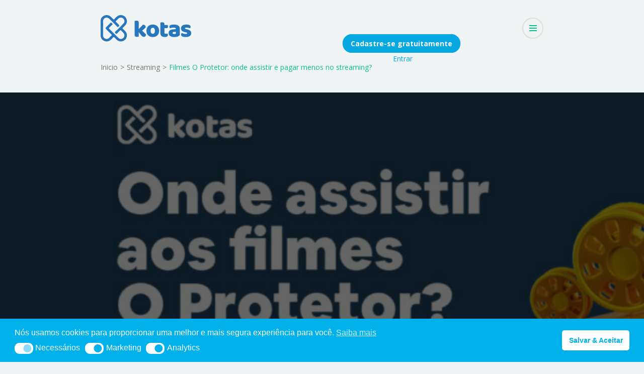

--- FILE ---
content_type: text/html; charset=UTF-8
request_url: https://www.kotas.com.br/blog/filmes-o-protetor/
body_size: 22090
content:
	    <!doctype html>
		<html lang="pt-BR">
	    
<head itemscope itemtype="http://schema.org/WebSite">
		    <meta charset="UTF-8">
	    <meta name="viewport" content="width=device-width, initial-scale=1">
	    <link rel="profile" href="https://gmpg.org/xfn/11">
	    <meta name='robots' content='index, follow, max-image-preview:large, max-snippet:-1, max-video-preview:-1' />
	<style>img:is([sizes="auto" i], [sizes^="auto," i]) { contain-intrinsic-size: 3000px 1500px }</style>
	
	<!-- This site is optimized with the Yoast SEO plugin v24.4 - https://yoast.com/wordpress/plugins/seo/ -->
	<title>Filmes O Protetor: onde assistir e pagar menos no streaming?</title>
	<meta name="description" content="Descubra onde assistir aos filmes O Protetor no streaming e como pagar menos nas plataformas de exibição com a ajuda do Kotas." />
	<link rel="canonical" href="https://www.kotas.com.br/blog/filmes-o-protetor/" />
	<meta property="og:locale" content="pt_BR" />
	<meta property="og:type" content="article" />
	<meta property="og:title" content="Filmes O Protetor: onde assistir e pagar menos no streaming?" />
	<meta property="og:description" content="Descubra onde assistir aos filmes O Protetor no streaming e como pagar menos nas plataformas de exibição com a ajuda do Kotas." />
	<meta property="og:url" content="https://www.kotas.com.br/blog/filmes-o-protetor/" />
	<meta property="og:site_name" content="Blog do Kotas" />
	<meta property="article:published_time" content="2023-08-23T20:08:53+00:00" />
	<meta property="og:image" content="https://www.kotas.com.br/blog/wp-content/uploads/2023/08/filmes-o-protetor.jpg" />
	<meta property="og:image:width" content="1440" />
	<meta property="og:image:height" content="810" />
	<meta property="og:image:type" content="image/jpeg" />
	<meta name="author" content="Laura Paulino" />
	<meta name="twitter:card" content="summary_large_image" />
	<meta name="twitter:label1" content="Escrito por" />
	<meta name="twitter:data1" content="Laura Paulino" />
	<meta name="twitter:label2" content="Est. tempo de leitura" />
	<meta name="twitter:data2" content="5 minutos" />
	<script type="application/ld+json" class="yoast-schema-graph">{"@context":"https://schema.org","@graph":[{"@type":"Article","@id":"https://www.kotas.com.br/blog/filmes-o-protetor/#article","isPartOf":{"@id":"https://www.kotas.com.br/blog/filmes-o-protetor/"},"author":{"name":"Laura Paulino","@id":"https://www.kotas.com.br/blog/#/schema/person/9ab5c93b84b008241f024e5cf80c33f0"},"headline":"Filmes O Protetor: onde assistir e pagar menos no streaming?","datePublished":"2023-08-23T20:08:53+00:00","mainEntityOfPage":{"@id":"https://www.kotas.com.br/blog/filmes-o-protetor/"},"wordCount":953,"publisher":{"@id":"https://www.kotas.com.br/blog/#organization"},"image":{"@id":"https://www.kotas.com.br/blog/filmes-o-protetor/#primaryimage"},"thumbnailUrl":"https://www.kotas.com.br/blog/wp-content/uploads/2023/08/filmes-o-protetor.jpg","articleSection":["Streaming"],"inLanguage":"pt-BR"},{"@type":"WebPage","@id":"https://www.kotas.com.br/blog/filmes-o-protetor/","url":"https://www.kotas.com.br/blog/filmes-o-protetor/","name":"Filmes O Protetor: onde assistir e pagar menos no streaming?","isPartOf":{"@id":"https://www.kotas.com.br/blog/#website"},"primaryImageOfPage":{"@id":"https://www.kotas.com.br/blog/filmes-o-protetor/#primaryimage"},"image":{"@id":"https://www.kotas.com.br/blog/filmes-o-protetor/#primaryimage"},"thumbnailUrl":"https://www.kotas.com.br/blog/wp-content/uploads/2023/08/filmes-o-protetor.jpg","datePublished":"2023-08-23T20:08:53+00:00","description":"Descubra onde assistir aos filmes O Protetor no streaming e como pagar menos nas plataformas de exibição com a ajuda do Kotas.","breadcrumb":{"@id":"https://www.kotas.com.br/blog/filmes-o-protetor/#breadcrumb"},"inLanguage":"pt-BR","potentialAction":[{"@type":"ReadAction","target":["https://www.kotas.com.br/blog/filmes-o-protetor/"]}]},{"@type":"ImageObject","inLanguage":"pt-BR","@id":"https://www.kotas.com.br/blog/filmes-o-protetor/#primaryimage","url":"https://www.kotas.com.br/blog/wp-content/uploads/2023/08/filmes-o-protetor.jpg","contentUrl":"https://www.kotas.com.br/blog/wp-content/uploads/2023/08/filmes-o-protetor.jpg","width":1440,"height":810,"caption":"filmes o protetor"},{"@type":"BreadcrumbList","@id":"https://www.kotas.com.br/blog/filmes-o-protetor/#breadcrumb","itemListElement":[{"@type":"ListItem","position":1,"name":"Você está aqui:","item":"https://www.kotas.com.br/blog/"},{"@type":"ListItem","position":2,"name":"Filmes O Protetor: onde assistir e pagar menos no streaming?"}]},{"@type":"WebSite","@id":"https://www.kotas.com.br/blog/#website","url":"https://www.kotas.com.br/blog/","name":"Blog do Kotas","description":"Dicas e conteúdo relevante para economizar coletivamente","publisher":{"@id":"https://www.kotas.com.br/blog/#organization"},"potentialAction":[{"@type":"SearchAction","target":{"@type":"EntryPoint","urlTemplate":"https://www.kotas.com.br/blog/?s={search_term_string}"},"query-input":{"@type":"PropertyValueSpecification","valueRequired":true,"valueName":"search_term_string"}}],"inLanguage":"pt-BR"},{"@type":"Organization","@id":"https://www.kotas.com.br/blog/#organization","name":"Kotas","url":"https://www.kotas.com.br/blog/","logo":{"@type":"ImageObject","inLanguage":"pt-BR","@id":"https://www.kotas.com.br/blog/#/schema/logo/image/","url":"https://www.kotas.com.br/blog/wp-content/uploads/2020/10/marca-kotas-png9.png","contentUrl":"https://www.kotas.com.br/blog/wp-content/uploads/2020/10/marca-kotas-png9.png","width":2000,"height":1600,"caption":"Kotas"},"image":{"@id":"https://www.kotas.com.br/blog/#/schema/logo/image/"}},{"@type":"Person","@id":"https://www.kotas.com.br/blog/#/schema/person/9ab5c93b84b008241f024e5cf80c33f0","name":"Laura Paulino","image":{"@type":"ImageObject","inLanguage":"pt-BR","@id":"https://www.kotas.com.br/blog/#/schema/person/image/","url":"https://secure.gravatar.com/avatar/30a9907504b20f1ad4361476aadce9d8?s=96&d=mm&r=g","contentUrl":"https://secure.gravatar.com/avatar/30a9907504b20f1ad4361476aadce9d8?s=96&d=mm&r=g","caption":"Laura Paulino"},"url":"https://www.kotas.com.br/blog/author/laurapaulino/"}]}</script>
	<!-- / Yoast SEO plugin. -->


<link rel='dns-prefetch' href='//fonts.googleapis.com' />
<link rel="alternate" type="application/rss+xml" title="Feed para Blog do Kotas &raquo;" href="https://www.kotas.com.br/blog/feed/" />
<link rel="alternate" type="application/rss+xml" title="Feed de comentários para Blog do Kotas &raquo;" href="https://www.kotas.com.br/blog/comments/feed/" />
<link rel="alternate" type="application/rss+xml" title="Feed de comentários para Blog do Kotas &raquo; Filmes O Protetor: onde assistir e pagar menos no streaming?" href="https://www.kotas.com.br/blog/filmes-o-protetor/feed/" />
<script type="text/javascript">
/* <![CDATA[ */
window._wpemojiSettings = {"baseUrl":"https:\/\/s.w.org\/images\/core\/emoji\/15.0.3\/72x72\/","ext":".png","svgUrl":"https:\/\/s.w.org\/images\/core\/emoji\/15.0.3\/svg\/","svgExt":".svg","source":{"concatemoji":"https:\/\/www.kotas.com.br\/blog\/wp-includes\/js\/wp-emoji-release.min.js?ver=6.7.4"}};
/*! This file is auto-generated */
!function(i,n){var o,s,e;function c(e){try{var t={supportTests:e,timestamp:(new Date).valueOf()};sessionStorage.setItem(o,JSON.stringify(t))}catch(e){}}function p(e,t,n){e.clearRect(0,0,e.canvas.width,e.canvas.height),e.fillText(t,0,0);var t=new Uint32Array(e.getImageData(0,0,e.canvas.width,e.canvas.height).data),r=(e.clearRect(0,0,e.canvas.width,e.canvas.height),e.fillText(n,0,0),new Uint32Array(e.getImageData(0,0,e.canvas.width,e.canvas.height).data));return t.every(function(e,t){return e===r[t]})}function u(e,t,n){switch(t){case"flag":return n(e,"\ud83c\udff3\ufe0f\u200d\u26a7\ufe0f","\ud83c\udff3\ufe0f\u200b\u26a7\ufe0f")?!1:!n(e,"\ud83c\uddfa\ud83c\uddf3","\ud83c\uddfa\u200b\ud83c\uddf3")&&!n(e,"\ud83c\udff4\udb40\udc67\udb40\udc62\udb40\udc65\udb40\udc6e\udb40\udc67\udb40\udc7f","\ud83c\udff4\u200b\udb40\udc67\u200b\udb40\udc62\u200b\udb40\udc65\u200b\udb40\udc6e\u200b\udb40\udc67\u200b\udb40\udc7f");case"emoji":return!n(e,"\ud83d\udc26\u200d\u2b1b","\ud83d\udc26\u200b\u2b1b")}return!1}function f(e,t,n){var r="undefined"!=typeof WorkerGlobalScope&&self instanceof WorkerGlobalScope?new OffscreenCanvas(300,150):i.createElement("canvas"),a=r.getContext("2d",{willReadFrequently:!0}),o=(a.textBaseline="top",a.font="600 32px Arial",{});return e.forEach(function(e){o[e]=t(a,e,n)}),o}function t(e){var t=i.createElement("script");t.src=e,t.defer=!0,i.head.appendChild(t)}"undefined"!=typeof Promise&&(o="wpEmojiSettingsSupports",s=["flag","emoji"],n.supports={everything:!0,everythingExceptFlag:!0},e=new Promise(function(e){i.addEventListener("DOMContentLoaded",e,{once:!0})}),new Promise(function(t){var n=function(){try{var e=JSON.parse(sessionStorage.getItem(o));if("object"==typeof e&&"number"==typeof e.timestamp&&(new Date).valueOf()<e.timestamp+604800&&"object"==typeof e.supportTests)return e.supportTests}catch(e){}return null}();if(!n){if("undefined"!=typeof Worker&&"undefined"!=typeof OffscreenCanvas&&"undefined"!=typeof URL&&URL.createObjectURL&&"undefined"!=typeof Blob)try{var e="postMessage("+f.toString()+"("+[JSON.stringify(s),u.toString(),p.toString()].join(",")+"));",r=new Blob([e],{type:"text/javascript"}),a=new Worker(URL.createObjectURL(r),{name:"wpTestEmojiSupports"});return void(a.onmessage=function(e){c(n=e.data),a.terminate(),t(n)})}catch(e){}c(n=f(s,u,p))}t(n)}).then(function(e){for(var t in e)n.supports[t]=e[t],n.supports.everything=n.supports.everything&&n.supports[t],"flag"!==t&&(n.supports.everythingExceptFlag=n.supports.everythingExceptFlag&&n.supports[t]);n.supports.everythingExceptFlag=n.supports.everythingExceptFlag&&!n.supports.flag,n.DOMReady=!1,n.readyCallback=function(){n.DOMReady=!0}}).then(function(){return e}).then(function(){var e;n.supports.everything||(n.readyCallback(),(e=n.source||{}).concatemoji?t(e.concatemoji):e.wpemoji&&e.twemoji&&(t(e.twemoji),t(e.wpemoji)))}))}((window,document),window._wpemojiSettings);
/* ]]> */
</script>
<!-- kotas.com.br/blog is managing ads with Advanced Ads 1.56.1 --><script id="kotas-ready">
			window.advanced_ads_ready=function(e,a){a=a||"complete";var d=function(e){return"interactive"===a?"loading"!==e:"complete"===e};d(document.readyState)?e():document.addEventListener("readystatechange",(function(a){d(a.target.readyState)&&e()}),{once:"interactive"===a})},window.advanced_ads_ready_queue=window.advanced_ads_ready_queue||[];		</script>
		<style id='wp-emoji-styles-inline-css' type='text/css'>

	img.wp-smiley, img.emoji {
		display: inline !important;
		border: none !important;
		box-shadow: none !important;
		height: 1em !important;
		width: 1em !important;
		margin: 0 0.07em !important;
		vertical-align: -0.1em !important;
		background: none !important;
		padding: 0 !important;
	}
</style>
<link rel='stylesheet' id='wp-block-library-css' href='https://www.kotas.com.br/blog/wp-includes/css/dist/block-library/style.min.css?ver=6.7.4' type='text/css' media='all' />
<style id='classic-theme-styles-inline-css' type='text/css'>
/*! This file is auto-generated */
.wp-block-button__link{color:#fff;background-color:#32373c;border-radius:9999px;box-shadow:none;text-decoration:none;padding:calc(.667em + 2px) calc(1.333em + 2px);font-size:1.125em}.wp-block-file__button{background:#32373c;color:#fff;text-decoration:none}
</style>
<style id='global-styles-inline-css' type='text/css'>
:root{--wp--preset--aspect-ratio--square: 1;--wp--preset--aspect-ratio--4-3: 4/3;--wp--preset--aspect-ratio--3-4: 3/4;--wp--preset--aspect-ratio--3-2: 3/2;--wp--preset--aspect-ratio--2-3: 2/3;--wp--preset--aspect-ratio--16-9: 16/9;--wp--preset--aspect-ratio--9-16: 9/16;--wp--preset--color--black: #000000;--wp--preset--color--cyan-bluish-gray: #abb8c3;--wp--preset--color--white: #ffffff;--wp--preset--color--pale-pink: #f78da7;--wp--preset--color--vivid-red: #cf2e2e;--wp--preset--color--luminous-vivid-orange: #ff6900;--wp--preset--color--luminous-vivid-amber: #fcb900;--wp--preset--color--light-green-cyan: #7bdcb5;--wp--preset--color--vivid-green-cyan: #00d084;--wp--preset--color--pale-cyan-blue: #8ed1fc;--wp--preset--color--vivid-cyan-blue: #0693e3;--wp--preset--color--vivid-purple: #9b51e0;--wp--preset--gradient--vivid-cyan-blue-to-vivid-purple: linear-gradient(135deg,rgba(6,147,227,1) 0%,rgb(155,81,224) 100%);--wp--preset--gradient--light-green-cyan-to-vivid-green-cyan: linear-gradient(135deg,rgb(122,220,180) 0%,rgb(0,208,130) 100%);--wp--preset--gradient--luminous-vivid-amber-to-luminous-vivid-orange: linear-gradient(135deg,rgba(252,185,0,1) 0%,rgba(255,105,0,1) 100%);--wp--preset--gradient--luminous-vivid-orange-to-vivid-red: linear-gradient(135deg,rgba(255,105,0,1) 0%,rgb(207,46,46) 100%);--wp--preset--gradient--very-light-gray-to-cyan-bluish-gray: linear-gradient(135deg,rgb(238,238,238) 0%,rgb(169,184,195) 100%);--wp--preset--gradient--cool-to-warm-spectrum: linear-gradient(135deg,rgb(74,234,220) 0%,rgb(151,120,209) 20%,rgb(207,42,186) 40%,rgb(238,44,130) 60%,rgb(251,105,98) 80%,rgb(254,248,76) 100%);--wp--preset--gradient--blush-light-purple: linear-gradient(135deg,rgb(255,206,236) 0%,rgb(152,150,240) 100%);--wp--preset--gradient--blush-bordeaux: linear-gradient(135deg,rgb(254,205,165) 0%,rgb(254,45,45) 50%,rgb(107,0,62) 100%);--wp--preset--gradient--luminous-dusk: linear-gradient(135deg,rgb(255,203,112) 0%,rgb(199,81,192) 50%,rgb(65,88,208) 100%);--wp--preset--gradient--pale-ocean: linear-gradient(135deg,rgb(255,245,203) 0%,rgb(182,227,212) 50%,rgb(51,167,181) 100%);--wp--preset--gradient--electric-grass: linear-gradient(135deg,rgb(202,248,128) 0%,rgb(113,206,126) 100%);--wp--preset--gradient--midnight: linear-gradient(135deg,rgb(2,3,129) 0%,rgb(40,116,252) 100%);--wp--preset--font-size--small: 13px;--wp--preset--font-size--medium: 20px;--wp--preset--font-size--large: 36px;--wp--preset--font-size--x-large: 42px;--wp--preset--spacing--20: 0.44rem;--wp--preset--spacing--30: 0.67rem;--wp--preset--spacing--40: 1rem;--wp--preset--spacing--50: 1.5rem;--wp--preset--spacing--60: 2.25rem;--wp--preset--spacing--70: 3.38rem;--wp--preset--spacing--80: 5.06rem;--wp--preset--shadow--natural: 6px 6px 9px rgba(0, 0, 0, 0.2);--wp--preset--shadow--deep: 12px 12px 50px rgba(0, 0, 0, 0.4);--wp--preset--shadow--sharp: 6px 6px 0px rgba(0, 0, 0, 0.2);--wp--preset--shadow--outlined: 6px 6px 0px -3px rgba(255, 255, 255, 1), 6px 6px rgba(0, 0, 0, 1);--wp--preset--shadow--crisp: 6px 6px 0px rgba(0, 0, 0, 1);}:where(.is-layout-flex){gap: 0.5em;}:where(.is-layout-grid){gap: 0.5em;}body .is-layout-flex{display: flex;}.is-layout-flex{flex-wrap: wrap;align-items: center;}.is-layout-flex > :is(*, div){margin: 0;}body .is-layout-grid{display: grid;}.is-layout-grid > :is(*, div){margin: 0;}:where(.wp-block-columns.is-layout-flex){gap: 2em;}:where(.wp-block-columns.is-layout-grid){gap: 2em;}:where(.wp-block-post-template.is-layout-flex){gap: 1.25em;}:where(.wp-block-post-template.is-layout-grid){gap: 1.25em;}.has-black-color{color: var(--wp--preset--color--black) !important;}.has-cyan-bluish-gray-color{color: var(--wp--preset--color--cyan-bluish-gray) !important;}.has-white-color{color: var(--wp--preset--color--white) !important;}.has-pale-pink-color{color: var(--wp--preset--color--pale-pink) !important;}.has-vivid-red-color{color: var(--wp--preset--color--vivid-red) !important;}.has-luminous-vivid-orange-color{color: var(--wp--preset--color--luminous-vivid-orange) !important;}.has-luminous-vivid-amber-color{color: var(--wp--preset--color--luminous-vivid-amber) !important;}.has-light-green-cyan-color{color: var(--wp--preset--color--light-green-cyan) !important;}.has-vivid-green-cyan-color{color: var(--wp--preset--color--vivid-green-cyan) !important;}.has-pale-cyan-blue-color{color: var(--wp--preset--color--pale-cyan-blue) !important;}.has-vivid-cyan-blue-color{color: var(--wp--preset--color--vivid-cyan-blue) !important;}.has-vivid-purple-color{color: var(--wp--preset--color--vivid-purple) !important;}.has-black-background-color{background-color: var(--wp--preset--color--black) !important;}.has-cyan-bluish-gray-background-color{background-color: var(--wp--preset--color--cyan-bluish-gray) !important;}.has-white-background-color{background-color: var(--wp--preset--color--white) !important;}.has-pale-pink-background-color{background-color: var(--wp--preset--color--pale-pink) !important;}.has-vivid-red-background-color{background-color: var(--wp--preset--color--vivid-red) !important;}.has-luminous-vivid-orange-background-color{background-color: var(--wp--preset--color--luminous-vivid-orange) !important;}.has-luminous-vivid-amber-background-color{background-color: var(--wp--preset--color--luminous-vivid-amber) !important;}.has-light-green-cyan-background-color{background-color: var(--wp--preset--color--light-green-cyan) !important;}.has-vivid-green-cyan-background-color{background-color: var(--wp--preset--color--vivid-green-cyan) !important;}.has-pale-cyan-blue-background-color{background-color: var(--wp--preset--color--pale-cyan-blue) !important;}.has-vivid-cyan-blue-background-color{background-color: var(--wp--preset--color--vivid-cyan-blue) !important;}.has-vivid-purple-background-color{background-color: var(--wp--preset--color--vivid-purple) !important;}.has-black-border-color{border-color: var(--wp--preset--color--black) !important;}.has-cyan-bluish-gray-border-color{border-color: var(--wp--preset--color--cyan-bluish-gray) !important;}.has-white-border-color{border-color: var(--wp--preset--color--white) !important;}.has-pale-pink-border-color{border-color: var(--wp--preset--color--pale-pink) !important;}.has-vivid-red-border-color{border-color: var(--wp--preset--color--vivid-red) !important;}.has-luminous-vivid-orange-border-color{border-color: var(--wp--preset--color--luminous-vivid-orange) !important;}.has-luminous-vivid-amber-border-color{border-color: var(--wp--preset--color--luminous-vivid-amber) !important;}.has-light-green-cyan-border-color{border-color: var(--wp--preset--color--light-green-cyan) !important;}.has-vivid-green-cyan-border-color{border-color: var(--wp--preset--color--vivid-green-cyan) !important;}.has-pale-cyan-blue-border-color{border-color: var(--wp--preset--color--pale-cyan-blue) !important;}.has-vivid-cyan-blue-border-color{border-color: var(--wp--preset--color--vivid-cyan-blue) !important;}.has-vivid-purple-border-color{border-color: var(--wp--preset--color--vivid-purple) !important;}.has-vivid-cyan-blue-to-vivid-purple-gradient-background{background: var(--wp--preset--gradient--vivid-cyan-blue-to-vivid-purple) !important;}.has-light-green-cyan-to-vivid-green-cyan-gradient-background{background: var(--wp--preset--gradient--light-green-cyan-to-vivid-green-cyan) !important;}.has-luminous-vivid-amber-to-luminous-vivid-orange-gradient-background{background: var(--wp--preset--gradient--luminous-vivid-amber-to-luminous-vivid-orange) !important;}.has-luminous-vivid-orange-to-vivid-red-gradient-background{background: var(--wp--preset--gradient--luminous-vivid-orange-to-vivid-red) !important;}.has-very-light-gray-to-cyan-bluish-gray-gradient-background{background: var(--wp--preset--gradient--very-light-gray-to-cyan-bluish-gray) !important;}.has-cool-to-warm-spectrum-gradient-background{background: var(--wp--preset--gradient--cool-to-warm-spectrum) !important;}.has-blush-light-purple-gradient-background{background: var(--wp--preset--gradient--blush-light-purple) !important;}.has-blush-bordeaux-gradient-background{background: var(--wp--preset--gradient--blush-bordeaux) !important;}.has-luminous-dusk-gradient-background{background: var(--wp--preset--gradient--luminous-dusk) !important;}.has-pale-ocean-gradient-background{background: var(--wp--preset--gradient--pale-ocean) !important;}.has-electric-grass-gradient-background{background: var(--wp--preset--gradient--electric-grass) !important;}.has-midnight-gradient-background{background: var(--wp--preset--gradient--midnight) !important;}.has-small-font-size{font-size: var(--wp--preset--font-size--small) !important;}.has-medium-font-size{font-size: var(--wp--preset--font-size--medium) !important;}.has-large-font-size{font-size: var(--wp--preset--font-size--large) !important;}.has-x-large-font-size{font-size: var(--wp--preset--font-size--x-large) !important;}
:where(.wp-block-post-template.is-layout-flex){gap: 1.25em;}:where(.wp-block-post-template.is-layout-grid){gap: 1.25em;}
:where(.wp-block-columns.is-layout-flex){gap: 2em;}:where(.wp-block-columns.is-layout-grid){gap: 2em;}
:root :where(.wp-block-pullquote){font-size: 1.5em;line-height: 1.6;}
</style>
<link rel='stylesheet' id='unslider-css-css' href='https://www.kotas.com.br/blog/wp-content/plugins/advanced-ads-slider/public/assets/css/unslider.css?ver=1.4.10' type='text/css' media='all' />
<link rel='stylesheet' id='slider-css-css' href='https://www.kotas.com.br/blog/wp-content/plugins/advanced-ads-slider/public/assets/css/slider.css?ver=1.4.10' type='text/css' media='all' />
<link rel='stylesheet' id='rock-convert-frontend-css' href='https://www.kotas.com.br/blog/wp-content/plugins/rock-convert/dist/frontend.css?ver=3.0.1' type='text/css' media='all' />
<link rel='stylesheet' id='nsc_bar_nice-cookie-consent-css' href='https://www.kotas.com.br/blog/wp-content/plugins/beautiful-and-responsive-cookie-consent/public/cookieNSCconsent.min.css?ver=4.5.4' type='text/css' media='all' />
<style id="rara-readable-google-fonts-css" media="all">/* latin */
@font-face {
  font-family: 'Abel';
  font-style: normal;
  font-weight: 400;
  font-display: swap;
  src: url(/fonts.gstatic.com/s/abel/v18/MwQ5bhbm2POE2V9BPbh5uGM.woff2) format('woff2');
  unicode-range: U+0000-00FF, U+0131, U+0152-0153, U+02BB-02BC, U+02C6, U+02DA, U+02DC, U+0304, U+0308, U+0329, U+2000-206F, U+20AC, U+2122, U+2191, U+2193, U+2212, U+2215, U+FEFF, U+FFFD;
}
/* cyrillic-ext */
@font-face {
  font-family: 'Open Sans';
  font-style: italic;
  font-weight: 300;
  font-stretch: 100%;
  font-display: swap;
  src: url(/fonts.gstatic.com/s/opensans/v44/memtYaGs126MiZpBA-UFUIcVXSCEkx2cmqvXlWqWtE6FxZCJgvAQ.woff2) format('woff2');
  unicode-range: U+0460-052F, U+1C80-1C8A, U+20B4, U+2DE0-2DFF, U+A640-A69F, U+FE2E-FE2F;
}
/* cyrillic */
@font-face {
  font-family: 'Open Sans';
  font-style: italic;
  font-weight: 300;
  font-stretch: 100%;
  font-display: swap;
  src: url(/fonts.gstatic.com/s/opensans/v44/memtYaGs126MiZpBA-UFUIcVXSCEkx2cmqvXlWqWvU6FxZCJgvAQ.woff2) format('woff2');
  unicode-range: U+0301, U+0400-045F, U+0490-0491, U+04B0-04B1, U+2116;
}
/* greek-ext */
@font-face {
  font-family: 'Open Sans';
  font-style: italic;
  font-weight: 300;
  font-stretch: 100%;
  font-display: swap;
  src: url(/fonts.gstatic.com/s/opensans/v44/memtYaGs126MiZpBA-UFUIcVXSCEkx2cmqvXlWqWtU6FxZCJgvAQ.woff2) format('woff2');
  unicode-range: U+1F00-1FFF;
}
/* greek */
@font-face {
  font-family: 'Open Sans';
  font-style: italic;
  font-weight: 300;
  font-stretch: 100%;
  font-display: swap;
  src: url(/fonts.gstatic.com/s/opensans/v44/memtYaGs126MiZpBA-UFUIcVXSCEkx2cmqvXlWqWuk6FxZCJgvAQ.woff2) format('woff2');
  unicode-range: U+0370-0377, U+037A-037F, U+0384-038A, U+038C, U+038E-03A1, U+03A3-03FF;
}
/* hebrew */
@font-face {
  font-family: 'Open Sans';
  font-style: italic;
  font-weight: 300;
  font-stretch: 100%;
  font-display: swap;
  src: url(/fonts.gstatic.com/s/opensans/v44/memtYaGs126MiZpBA-UFUIcVXSCEkx2cmqvXlWqWu06FxZCJgvAQ.woff2) format('woff2');
  unicode-range: U+0307-0308, U+0590-05FF, U+200C-2010, U+20AA, U+25CC, U+FB1D-FB4F;
}
/* math */
@font-face {
  font-family: 'Open Sans';
  font-style: italic;
  font-weight: 300;
  font-stretch: 100%;
  font-display: swap;
  src: url(/fonts.gstatic.com/s/opensans/v44/memtYaGs126MiZpBA-UFUIcVXSCEkx2cmqvXlWqWxU6FxZCJgvAQ.woff2) format('woff2');
  unicode-range: U+0302-0303, U+0305, U+0307-0308, U+0310, U+0312, U+0315, U+031A, U+0326-0327, U+032C, U+032F-0330, U+0332-0333, U+0338, U+033A, U+0346, U+034D, U+0391-03A1, U+03A3-03A9, U+03B1-03C9, U+03D1, U+03D5-03D6, U+03F0-03F1, U+03F4-03F5, U+2016-2017, U+2034-2038, U+203C, U+2040, U+2043, U+2047, U+2050, U+2057, U+205F, U+2070-2071, U+2074-208E, U+2090-209C, U+20D0-20DC, U+20E1, U+20E5-20EF, U+2100-2112, U+2114-2115, U+2117-2121, U+2123-214F, U+2190, U+2192, U+2194-21AE, U+21B0-21E5, U+21F1-21F2, U+21F4-2211, U+2213-2214, U+2216-22FF, U+2308-230B, U+2310, U+2319, U+231C-2321, U+2336-237A, U+237C, U+2395, U+239B-23B7, U+23D0, U+23DC-23E1, U+2474-2475, U+25AF, U+25B3, U+25B7, U+25BD, U+25C1, U+25CA, U+25CC, U+25FB, U+266D-266F, U+27C0-27FF, U+2900-2AFF, U+2B0E-2B11, U+2B30-2B4C, U+2BFE, U+3030, U+FF5B, U+FF5D, U+1D400-1D7FF, U+1EE00-1EEFF;
}
/* symbols */
@font-face {
  font-family: 'Open Sans';
  font-style: italic;
  font-weight: 300;
  font-stretch: 100%;
  font-display: swap;
  src: url(/fonts.gstatic.com/s/opensans/v44/memtYaGs126MiZpBA-UFUIcVXSCEkx2cmqvXlWqW106FxZCJgvAQ.woff2) format('woff2');
  unicode-range: U+0001-000C, U+000E-001F, U+007F-009F, U+20DD-20E0, U+20E2-20E4, U+2150-218F, U+2190, U+2192, U+2194-2199, U+21AF, U+21E6-21F0, U+21F3, U+2218-2219, U+2299, U+22C4-22C6, U+2300-243F, U+2440-244A, U+2460-24FF, U+25A0-27BF, U+2800-28FF, U+2921-2922, U+2981, U+29BF, U+29EB, U+2B00-2BFF, U+4DC0-4DFF, U+FFF9-FFFB, U+10140-1018E, U+10190-1019C, U+101A0, U+101D0-101FD, U+102E0-102FB, U+10E60-10E7E, U+1D2C0-1D2D3, U+1D2E0-1D37F, U+1F000-1F0FF, U+1F100-1F1AD, U+1F1E6-1F1FF, U+1F30D-1F30F, U+1F315, U+1F31C, U+1F31E, U+1F320-1F32C, U+1F336, U+1F378, U+1F37D, U+1F382, U+1F393-1F39F, U+1F3A7-1F3A8, U+1F3AC-1F3AF, U+1F3C2, U+1F3C4-1F3C6, U+1F3CA-1F3CE, U+1F3D4-1F3E0, U+1F3ED, U+1F3F1-1F3F3, U+1F3F5-1F3F7, U+1F408, U+1F415, U+1F41F, U+1F426, U+1F43F, U+1F441-1F442, U+1F444, U+1F446-1F449, U+1F44C-1F44E, U+1F453, U+1F46A, U+1F47D, U+1F4A3, U+1F4B0, U+1F4B3, U+1F4B9, U+1F4BB, U+1F4BF, U+1F4C8-1F4CB, U+1F4D6, U+1F4DA, U+1F4DF, U+1F4E3-1F4E6, U+1F4EA-1F4ED, U+1F4F7, U+1F4F9-1F4FB, U+1F4FD-1F4FE, U+1F503, U+1F507-1F50B, U+1F50D, U+1F512-1F513, U+1F53E-1F54A, U+1F54F-1F5FA, U+1F610, U+1F650-1F67F, U+1F687, U+1F68D, U+1F691, U+1F694, U+1F698, U+1F6AD, U+1F6B2, U+1F6B9-1F6BA, U+1F6BC, U+1F6C6-1F6CF, U+1F6D3-1F6D7, U+1F6E0-1F6EA, U+1F6F0-1F6F3, U+1F6F7-1F6FC, U+1F700-1F7FF, U+1F800-1F80B, U+1F810-1F847, U+1F850-1F859, U+1F860-1F887, U+1F890-1F8AD, U+1F8B0-1F8BB, U+1F8C0-1F8C1, U+1F900-1F90B, U+1F93B, U+1F946, U+1F984, U+1F996, U+1F9E9, U+1FA00-1FA6F, U+1FA70-1FA7C, U+1FA80-1FA89, U+1FA8F-1FAC6, U+1FACE-1FADC, U+1FADF-1FAE9, U+1FAF0-1FAF8, U+1FB00-1FBFF;
}
/* vietnamese */
@font-face {
  font-family: 'Open Sans';
  font-style: italic;
  font-weight: 300;
  font-stretch: 100%;
  font-display: swap;
  src: url(/fonts.gstatic.com/s/opensans/v44/memtYaGs126MiZpBA-UFUIcVXSCEkx2cmqvXlWqWtk6FxZCJgvAQ.woff2) format('woff2');
  unicode-range: U+0102-0103, U+0110-0111, U+0128-0129, U+0168-0169, U+01A0-01A1, U+01AF-01B0, U+0300-0301, U+0303-0304, U+0308-0309, U+0323, U+0329, U+1EA0-1EF9, U+20AB;
}
/* latin-ext */
@font-face {
  font-family: 'Open Sans';
  font-style: italic;
  font-weight: 300;
  font-stretch: 100%;
  font-display: swap;
  src: url(/fonts.gstatic.com/s/opensans/v44/memtYaGs126MiZpBA-UFUIcVXSCEkx2cmqvXlWqWt06FxZCJgvAQ.woff2) format('woff2');
  unicode-range: U+0100-02BA, U+02BD-02C5, U+02C7-02CC, U+02CE-02D7, U+02DD-02FF, U+0304, U+0308, U+0329, U+1D00-1DBF, U+1E00-1E9F, U+1EF2-1EFF, U+2020, U+20A0-20AB, U+20AD-20C0, U+2113, U+2C60-2C7F, U+A720-A7FF;
}
/* latin */
@font-face {
  font-family: 'Open Sans';
  font-style: italic;
  font-weight: 300;
  font-stretch: 100%;
  font-display: swap;
  src: url(/fonts.gstatic.com/s/opensans/v44/memtYaGs126MiZpBA-UFUIcVXSCEkx2cmqvXlWqWuU6FxZCJgg.woff2) format('woff2');
  unicode-range: U+0000-00FF, U+0131, U+0152-0153, U+02BB-02BC, U+02C6, U+02DA, U+02DC, U+0304, U+0308, U+0329, U+2000-206F, U+20AC, U+2122, U+2191, U+2193, U+2212, U+2215, U+FEFF, U+FFFD;
}
/* cyrillic-ext */
@font-face {
  font-family: 'Open Sans';
  font-style: italic;
  font-weight: 400;
  font-stretch: 100%;
  font-display: swap;
  src: url(/fonts.gstatic.com/s/opensans/v44/memtYaGs126MiZpBA-UFUIcVXSCEkx2cmqvXlWqWtE6FxZCJgvAQ.woff2) format('woff2');
  unicode-range: U+0460-052F, U+1C80-1C8A, U+20B4, U+2DE0-2DFF, U+A640-A69F, U+FE2E-FE2F;
}
/* cyrillic */
@font-face {
  font-family: 'Open Sans';
  font-style: italic;
  font-weight: 400;
  font-stretch: 100%;
  font-display: swap;
  src: url(/fonts.gstatic.com/s/opensans/v44/memtYaGs126MiZpBA-UFUIcVXSCEkx2cmqvXlWqWvU6FxZCJgvAQ.woff2) format('woff2');
  unicode-range: U+0301, U+0400-045F, U+0490-0491, U+04B0-04B1, U+2116;
}
/* greek-ext */
@font-face {
  font-family: 'Open Sans';
  font-style: italic;
  font-weight: 400;
  font-stretch: 100%;
  font-display: swap;
  src: url(/fonts.gstatic.com/s/opensans/v44/memtYaGs126MiZpBA-UFUIcVXSCEkx2cmqvXlWqWtU6FxZCJgvAQ.woff2) format('woff2');
  unicode-range: U+1F00-1FFF;
}
/* greek */
@font-face {
  font-family: 'Open Sans';
  font-style: italic;
  font-weight: 400;
  font-stretch: 100%;
  font-display: swap;
  src: url(/fonts.gstatic.com/s/opensans/v44/memtYaGs126MiZpBA-UFUIcVXSCEkx2cmqvXlWqWuk6FxZCJgvAQ.woff2) format('woff2');
  unicode-range: U+0370-0377, U+037A-037F, U+0384-038A, U+038C, U+038E-03A1, U+03A3-03FF;
}
/* hebrew */
@font-face {
  font-family: 'Open Sans';
  font-style: italic;
  font-weight: 400;
  font-stretch: 100%;
  font-display: swap;
  src: url(/fonts.gstatic.com/s/opensans/v44/memtYaGs126MiZpBA-UFUIcVXSCEkx2cmqvXlWqWu06FxZCJgvAQ.woff2) format('woff2');
  unicode-range: U+0307-0308, U+0590-05FF, U+200C-2010, U+20AA, U+25CC, U+FB1D-FB4F;
}
/* math */
@font-face {
  font-family: 'Open Sans';
  font-style: italic;
  font-weight: 400;
  font-stretch: 100%;
  font-display: swap;
  src: url(/fonts.gstatic.com/s/opensans/v44/memtYaGs126MiZpBA-UFUIcVXSCEkx2cmqvXlWqWxU6FxZCJgvAQ.woff2) format('woff2');
  unicode-range: U+0302-0303, U+0305, U+0307-0308, U+0310, U+0312, U+0315, U+031A, U+0326-0327, U+032C, U+032F-0330, U+0332-0333, U+0338, U+033A, U+0346, U+034D, U+0391-03A1, U+03A3-03A9, U+03B1-03C9, U+03D1, U+03D5-03D6, U+03F0-03F1, U+03F4-03F5, U+2016-2017, U+2034-2038, U+203C, U+2040, U+2043, U+2047, U+2050, U+2057, U+205F, U+2070-2071, U+2074-208E, U+2090-209C, U+20D0-20DC, U+20E1, U+20E5-20EF, U+2100-2112, U+2114-2115, U+2117-2121, U+2123-214F, U+2190, U+2192, U+2194-21AE, U+21B0-21E5, U+21F1-21F2, U+21F4-2211, U+2213-2214, U+2216-22FF, U+2308-230B, U+2310, U+2319, U+231C-2321, U+2336-237A, U+237C, U+2395, U+239B-23B7, U+23D0, U+23DC-23E1, U+2474-2475, U+25AF, U+25B3, U+25B7, U+25BD, U+25C1, U+25CA, U+25CC, U+25FB, U+266D-266F, U+27C0-27FF, U+2900-2AFF, U+2B0E-2B11, U+2B30-2B4C, U+2BFE, U+3030, U+FF5B, U+FF5D, U+1D400-1D7FF, U+1EE00-1EEFF;
}
/* symbols */
@font-face {
  font-family: 'Open Sans';
  font-style: italic;
  font-weight: 400;
  font-stretch: 100%;
  font-display: swap;
  src: url(/fonts.gstatic.com/s/opensans/v44/memtYaGs126MiZpBA-UFUIcVXSCEkx2cmqvXlWqW106FxZCJgvAQ.woff2) format('woff2');
  unicode-range: U+0001-000C, U+000E-001F, U+007F-009F, U+20DD-20E0, U+20E2-20E4, U+2150-218F, U+2190, U+2192, U+2194-2199, U+21AF, U+21E6-21F0, U+21F3, U+2218-2219, U+2299, U+22C4-22C6, U+2300-243F, U+2440-244A, U+2460-24FF, U+25A0-27BF, U+2800-28FF, U+2921-2922, U+2981, U+29BF, U+29EB, U+2B00-2BFF, U+4DC0-4DFF, U+FFF9-FFFB, U+10140-1018E, U+10190-1019C, U+101A0, U+101D0-101FD, U+102E0-102FB, U+10E60-10E7E, U+1D2C0-1D2D3, U+1D2E0-1D37F, U+1F000-1F0FF, U+1F100-1F1AD, U+1F1E6-1F1FF, U+1F30D-1F30F, U+1F315, U+1F31C, U+1F31E, U+1F320-1F32C, U+1F336, U+1F378, U+1F37D, U+1F382, U+1F393-1F39F, U+1F3A7-1F3A8, U+1F3AC-1F3AF, U+1F3C2, U+1F3C4-1F3C6, U+1F3CA-1F3CE, U+1F3D4-1F3E0, U+1F3ED, U+1F3F1-1F3F3, U+1F3F5-1F3F7, U+1F408, U+1F415, U+1F41F, U+1F426, U+1F43F, U+1F441-1F442, U+1F444, U+1F446-1F449, U+1F44C-1F44E, U+1F453, U+1F46A, U+1F47D, U+1F4A3, U+1F4B0, U+1F4B3, U+1F4B9, U+1F4BB, U+1F4BF, U+1F4C8-1F4CB, U+1F4D6, U+1F4DA, U+1F4DF, U+1F4E3-1F4E6, U+1F4EA-1F4ED, U+1F4F7, U+1F4F9-1F4FB, U+1F4FD-1F4FE, U+1F503, U+1F507-1F50B, U+1F50D, U+1F512-1F513, U+1F53E-1F54A, U+1F54F-1F5FA, U+1F610, U+1F650-1F67F, U+1F687, U+1F68D, U+1F691, U+1F694, U+1F698, U+1F6AD, U+1F6B2, U+1F6B9-1F6BA, U+1F6BC, U+1F6C6-1F6CF, U+1F6D3-1F6D7, U+1F6E0-1F6EA, U+1F6F0-1F6F3, U+1F6F7-1F6FC, U+1F700-1F7FF, U+1F800-1F80B, U+1F810-1F847, U+1F850-1F859, U+1F860-1F887, U+1F890-1F8AD, U+1F8B0-1F8BB, U+1F8C0-1F8C1, U+1F900-1F90B, U+1F93B, U+1F946, U+1F984, U+1F996, U+1F9E9, U+1FA00-1FA6F, U+1FA70-1FA7C, U+1FA80-1FA89, U+1FA8F-1FAC6, U+1FACE-1FADC, U+1FADF-1FAE9, U+1FAF0-1FAF8, U+1FB00-1FBFF;
}
/* vietnamese */
@font-face {
  font-family: 'Open Sans';
  font-style: italic;
  font-weight: 400;
  font-stretch: 100%;
  font-display: swap;
  src: url(/fonts.gstatic.com/s/opensans/v44/memtYaGs126MiZpBA-UFUIcVXSCEkx2cmqvXlWqWtk6FxZCJgvAQ.woff2) format('woff2');
  unicode-range: U+0102-0103, U+0110-0111, U+0128-0129, U+0168-0169, U+01A0-01A1, U+01AF-01B0, U+0300-0301, U+0303-0304, U+0308-0309, U+0323, U+0329, U+1EA0-1EF9, U+20AB;
}
/* latin-ext */
@font-face {
  font-family: 'Open Sans';
  font-style: italic;
  font-weight: 400;
  font-stretch: 100%;
  font-display: swap;
  src: url(/fonts.gstatic.com/s/opensans/v44/memtYaGs126MiZpBA-UFUIcVXSCEkx2cmqvXlWqWt06FxZCJgvAQ.woff2) format('woff2');
  unicode-range: U+0100-02BA, U+02BD-02C5, U+02C7-02CC, U+02CE-02D7, U+02DD-02FF, U+0304, U+0308, U+0329, U+1D00-1DBF, U+1E00-1E9F, U+1EF2-1EFF, U+2020, U+20A0-20AB, U+20AD-20C0, U+2113, U+2C60-2C7F, U+A720-A7FF;
}
/* latin */
@font-face {
  font-family: 'Open Sans';
  font-style: italic;
  font-weight: 400;
  font-stretch: 100%;
  font-display: swap;
  src: url(/fonts.gstatic.com/s/opensans/v44/memtYaGs126MiZpBA-UFUIcVXSCEkx2cmqvXlWqWuU6FxZCJgg.woff2) format('woff2');
  unicode-range: U+0000-00FF, U+0131, U+0152-0153, U+02BB-02BC, U+02C6, U+02DA, U+02DC, U+0304, U+0308, U+0329, U+2000-206F, U+20AC, U+2122, U+2191, U+2193, U+2212, U+2215, U+FEFF, U+FFFD;
}
/* cyrillic-ext */
@font-face {
  font-family: 'Open Sans';
  font-style: italic;
  font-weight: 600;
  font-stretch: 100%;
  font-display: swap;
  src: url(/fonts.gstatic.com/s/opensans/v44/memtYaGs126MiZpBA-UFUIcVXSCEkx2cmqvXlWqWtE6FxZCJgvAQ.woff2) format('woff2');
  unicode-range: U+0460-052F, U+1C80-1C8A, U+20B4, U+2DE0-2DFF, U+A640-A69F, U+FE2E-FE2F;
}
/* cyrillic */
@font-face {
  font-family: 'Open Sans';
  font-style: italic;
  font-weight: 600;
  font-stretch: 100%;
  font-display: swap;
  src: url(/fonts.gstatic.com/s/opensans/v44/memtYaGs126MiZpBA-UFUIcVXSCEkx2cmqvXlWqWvU6FxZCJgvAQ.woff2) format('woff2');
  unicode-range: U+0301, U+0400-045F, U+0490-0491, U+04B0-04B1, U+2116;
}
/* greek-ext */
@font-face {
  font-family: 'Open Sans';
  font-style: italic;
  font-weight: 600;
  font-stretch: 100%;
  font-display: swap;
  src: url(/fonts.gstatic.com/s/opensans/v44/memtYaGs126MiZpBA-UFUIcVXSCEkx2cmqvXlWqWtU6FxZCJgvAQ.woff2) format('woff2');
  unicode-range: U+1F00-1FFF;
}
/* greek */
@font-face {
  font-family: 'Open Sans';
  font-style: italic;
  font-weight: 600;
  font-stretch: 100%;
  font-display: swap;
  src: url(/fonts.gstatic.com/s/opensans/v44/memtYaGs126MiZpBA-UFUIcVXSCEkx2cmqvXlWqWuk6FxZCJgvAQ.woff2) format('woff2');
  unicode-range: U+0370-0377, U+037A-037F, U+0384-038A, U+038C, U+038E-03A1, U+03A3-03FF;
}
/* hebrew */
@font-face {
  font-family: 'Open Sans';
  font-style: italic;
  font-weight: 600;
  font-stretch: 100%;
  font-display: swap;
  src: url(/fonts.gstatic.com/s/opensans/v44/memtYaGs126MiZpBA-UFUIcVXSCEkx2cmqvXlWqWu06FxZCJgvAQ.woff2) format('woff2');
  unicode-range: U+0307-0308, U+0590-05FF, U+200C-2010, U+20AA, U+25CC, U+FB1D-FB4F;
}
/* math */
@font-face {
  font-family: 'Open Sans';
  font-style: italic;
  font-weight: 600;
  font-stretch: 100%;
  font-display: swap;
  src: url(/fonts.gstatic.com/s/opensans/v44/memtYaGs126MiZpBA-UFUIcVXSCEkx2cmqvXlWqWxU6FxZCJgvAQ.woff2) format('woff2');
  unicode-range: U+0302-0303, U+0305, U+0307-0308, U+0310, U+0312, U+0315, U+031A, U+0326-0327, U+032C, U+032F-0330, U+0332-0333, U+0338, U+033A, U+0346, U+034D, U+0391-03A1, U+03A3-03A9, U+03B1-03C9, U+03D1, U+03D5-03D6, U+03F0-03F1, U+03F4-03F5, U+2016-2017, U+2034-2038, U+203C, U+2040, U+2043, U+2047, U+2050, U+2057, U+205F, U+2070-2071, U+2074-208E, U+2090-209C, U+20D0-20DC, U+20E1, U+20E5-20EF, U+2100-2112, U+2114-2115, U+2117-2121, U+2123-214F, U+2190, U+2192, U+2194-21AE, U+21B0-21E5, U+21F1-21F2, U+21F4-2211, U+2213-2214, U+2216-22FF, U+2308-230B, U+2310, U+2319, U+231C-2321, U+2336-237A, U+237C, U+2395, U+239B-23B7, U+23D0, U+23DC-23E1, U+2474-2475, U+25AF, U+25B3, U+25B7, U+25BD, U+25C1, U+25CA, U+25CC, U+25FB, U+266D-266F, U+27C0-27FF, U+2900-2AFF, U+2B0E-2B11, U+2B30-2B4C, U+2BFE, U+3030, U+FF5B, U+FF5D, U+1D400-1D7FF, U+1EE00-1EEFF;
}
/* symbols */
@font-face {
  font-family: 'Open Sans';
  font-style: italic;
  font-weight: 600;
  font-stretch: 100%;
  font-display: swap;
  src: url(/fonts.gstatic.com/s/opensans/v44/memtYaGs126MiZpBA-UFUIcVXSCEkx2cmqvXlWqW106FxZCJgvAQ.woff2) format('woff2');
  unicode-range: U+0001-000C, U+000E-001F, U+007F-009F, U+20DD-20E0, U+20E2-20E4, U+2150-218F, U+2190, U+2192, U+2194-2199, U+21AF, U+21E6-21F0, U+21F3, U+2218-2219, U+2299, U+22C4-22C6, U+2300-243F, U+2440-244A, U+2460-24FF, U+25A0-27BF, U+2800-28FF, U+2921-2922, U+2981, U+29BF, U+29EB, U+2B00-2BFF, U+4DC0-4DFF, U+FFF9-FFFB, U+10140-1018E, U+10190-1019C, U+101A0, U+101D0-101FD, U+102E0-102FB, U+10E60-10E7E, U+1D2C0-1D2D3, U+1D2E0-1D37F, U+1F000-1F0FF, U+1F100-1F1AD, U+1F1E6-1F1FF, U+1F30D-1F30F, U+1F315, U+1F31C, U+1F31E, U+1F320-1F32C, U+1F336, U+1F378, U+1F37D, U+1F382, U+1F393-1F39F, U+1F3A7-1F3A8, U+1F3AC-1F3AF, U+1F3C2, U+1F3C4-1F3C6, U+1F3CA-1F3CE, U+1F3D4-1F3E0, U+1F3ED, U+1F3F1-1F3F3, U+1F3F5-1F3F7, U+1F408, U+1F415, U+1F41F, U+1F426, U+1F43F, U+1F441-1F442, U+1F444, U+1F446-1F449, U+1F44C-1F44E, U+1F453, U+1F46A, U+1F47D, U+1F4A3, U+1F4B0, U+1F4B3, U+1F4B9, U+1F4BB, U+1F4BF, U+1F4C8-1F4CB, U+1F4D6, U+1F4DA, U+1F4DF, U+1F4E3-1F4E6, U+1F4EA-1F4ED, U+1F4F7, U+1F4F9-1F4FB, U+1F4FD-1F4FE, U+1F503, U+1F507-1F50B, U+1F50D, U+1F512-1F513, U+1F53E-1F54A, U+1F54F-1F5FA, U+1F610, U+1F650-1F67F, U+1F687, U+1F68D, U+1F691, U+1F694, U+1F698, U+1F6AD, U+1F6B2, U+1F6B9-1F6BA, U+1F6BC, U+1F6C6-1F6CF, U+1F6D3-1F6D7, U+1F6E0-1F6EA, U+1F6F0-1F6F3, U+1F6F7-1F6FC, U+1F700-1F7FF, U+1F800-1F80B, U+1F810-1F847, U+1F850-1F859, U+1F860-1F887, U+1F890-1F8AD, U+1F8B0-1F8BB, U+1F8C0-1F8C1, U+1F900-1F90B, U+1F93B, U+1F946, U+1F984, U+1F996, U+1F9E9, U+1FA00-1FA6F, U+1FA70-1FA7C, U+1FA80-1FA89, U+1FA8F-1FAC6, U+1FACE-1FADC, U+1FADF-1FAE9, U+1FAF0-1FAF8, U+1FB00-1FBFF;
}
/* vietnamese */
@font-face {
  font-family: 'Open Sans';
  font-style: italic;
  font-weight: 600;
  font-stretch: 100%;
  font-display: swap;
  src: url(/fonts.gstatic.com/s/opensans/v44/memtYaGs126MiZpBA-UFUIcVXSCEkx2cmqvXlWqWtk6FxZCJgvAQ.woff2) format('woff2');
  unicode-range: U+0102-0103, U+0110-0111, U+0128-0129, U+0168-0169, U+01A0-01A1, U+01AF-01B0, U+0300-0301, U+0303-0304, U+0308-0309, U+0323, U+0329, U+1EA0-1EF9, U+20AB;
}
/* latin-ext */
@font-face {
  font-family: 'Open Sans';
  font-style: italic;
  font-weight: 600;
  font-stretch: 100%;
  font-display: swap;
  src: url(/fonts.gstatic.com/s/opensans/v44/memtYaGs126MiZpBA-UFUIcVXSCEkx2cmqvXlWqWt06FxZCJgvAQ.woff2) format('woff2');
  unicode-range: U+0100-02BA, U+02BD-02C5, U+02C7-02CC, U+02CE-02D7, U+02DD-02FF, U+0304, U+0308, U+0329, U+1D00-1DBF, U+1E00-1E9F, U+1EF2-1EFF, U+2020, U+20A0-20AB, U+20AD-20C0, U+2113, U+2C60-2C7F, U+A720-A7FF;
}
/* latin */
@font-face {
  font-family: 'Open Sans';
  font-style: italic;
  font-weight: 600;
  font-stretch: 100%;
  font-display: swap;
  src: url(/fonts.gstatic.com/s/opensans/v44/memtYaGs126MiZpBA-UFUIcVXSCEkx2cmqvXlWqWuU6FxZCJgg.woff2) format('woff2');
  unicode-range: U+0000-00FF, U+0131, U+0152-0153, U+02BB-02BC, U+02C6, U+02DA, U+02DC, U+0304, U+0308, U+0329, U+2000-206F, U+20AC, U+2122, U+2191, U+2193, U+2212, U+2215, U+FEFF, U+FFFD;
}
/* cyrillic-ext */
@font-face {
  font-family: 'Open Sans';
  font-style: italic;
  font-weight: 700;
  font-stretch: 100%;
  font-display: swap;
  src: url(/fonts.gstatic.com/s/opensans/v44/memtYaGs126MiZpBA-UFUIcVXSCEkx2cmqvXlWqWtE6FxZCJgvAQ.woff2) format('woff2');
  unicode-range: U+0460-052F, U+1C80-1C8A, U+20B4, U+2DE0-2DFF, U+A640-A69F, U+FE2E-FE2F;
}
/* cyrillic */
@font-face {
  font-family: 'Open Sans';
  font-style: italic;
  font-weight: 700;
  font-stretch: 100%;
  font-display: swap;
  src: url(/fonts.gstatic.com/s/opensans/v44/memtYaGs126MiZpBA-UFUIcVXSCEkx2cmqvXlWqWvU6FxZCJgvAQ.woff2) format('woff2');
  unicode-range: U+0301, U+0400-045F, U+0490-0491, U+04B0-04B1, U+2116;
}
/* greek-ext */
@font-face {
  font-family: 'Open Sans';
  font-style: italic;
  font-weight: 700;
  font-stretch: 100%;
  font-display: swap;
  src: url(/fonts.gstatic.com/s/opensans/v44/memtYaGs126MiZpBA-UFUIcVXSCEkx2cmqvXlWqWtU6FxZCJgvAQ.woff2) format('woff2');
  unicode-range: U+1F00-1FFF;
}
/* greek */
@font-face {
  font-family: 'Open Sans';
  font-style: italic;
  font-weight: 700;
  font-stretch: 100%;
  font-display: swap;
  src: url(/fonts.gstatic.com/s/opensans/v44/memtYaGs126MiZpBA-UFUIcVXSCEkx2cmqvXlWqWuk6FxZCJgvAQ.woff2) format('woff2');
  unicode-range: U+0370-0377, U+037A-037F, U+0384-038A, U+038C, U+038E-03A1, U+03A3-03FF;
}
/* hebrew */
@font-face {
  font-family: 'Open Sans';
  font-style: italic;
  font-weight: 700;
  font-stretch: 100%;
  font-display: swap;
  src: url(/fonts.gstatic.com/s/opensans/v44/memtYaGs126MiZpBA-UFUIcVXSCEkx2cmqvXlWqWu06FxZCJgvAQ.woff2) format('woff2');
  unicode-range: U+0307-0308, U+0590-05FF, U+200C-2010, U+20AA, U+25CC, U+FB1D-FB4F;
}
/* math */
@font-face {
  font-family: 'Open Sans';
  font-style: italic;
  font-weight: 700;
  font-stretch: 100%;
  font-display: swap;
  src: url(/fonts.gstatic.com/s/opensans/v44/memtYaGs126MiZpBA-UFUIcVXSCEkx2cmqvXlWqWxU6FxZCJgvAQ.woff2) format('woff2');
  unicode-range: U+0302-0303, U+0305, U+0307-0308, U+0310, U+0312, U+0315, U+031A, U+0326-0327, U+032C, U+032F-0330, U+0332-0333, U+0338, U+033A, U+0346, U+034D, U+0391-03A1, U+03A3-03A9, U+03B1-03C9, U+03D1, U+03D5-03D6, U+03F0-03F1, U+03F4-03F5, U+2016-2017, U+2034-2038, U+203C, U+2040, U+2043, U+2047, U+2050, U+2057, U+205F, U+2070-2071, U+2074-208E, U+2090-209C, U+20D0-20DC, U+20E1, U+20E5-20EF, U+2100-2112, U+2114-2115, U+2117-2121, U+2123-214F, U+2190, U+2192, U+2194-21AE, U+21B0-21E5, U+21F1-21F2, U+21F4-2211, U+2213-2214, U+2216-22FF, U+2308-230B, U+2310, U+2319, U+231C-2321, U+2336-237A, U+237C, U+2395, U+239B-23B7, U+23D0, U+23DC-23E1, U+2474-2475, U+25AF, U+25B3, U+25B7, U+25BD, U+25C1, U+25CA, U+25CC, U+25FB, U+266D-266F, U+27C0-27FF, U+2900-2AFF, U+2B0E-2B11, U+2B30-2B4C, U+2BFE, U+3030, U+FF5B, U+FF5D, U+1D400-1D7FF, U+1EE00-1EEFF;
}
/* symbols */
@font-face {
  font-family: 'Open Sans';
  font-style: italic;
  font-weight: 700;
  font-stretch: 100%;
  font-display: swap;
  src: url(/fonts.gstatic.com/s/opensans/v44/memtYaGs126MiZpBA-UFUIcVXSCEkx2cmqvXlWqW106FxZCJgvAQ.woff2) format('woff2');
  unicode-range: U+0001-000C, U+000E-001F, U+007F-009F, U+20DD-20E0, U+20E2-20E4, U+2150-218F, U+2190, U+2192, U+2194-2199, U+21AF, U+21E6-21F0, U+21F3, U+2218-2219, U+2299, U+22C4-22C6, U+2300-243F, U+2440-244A, U+2460-24FF, U+25A0-27BF, U+2800-28FF, U+2921-2922, U+2981, U+29BF, U+29EB, U+2B00-2BFF, U+4DC0-4DFF, U+FFF9-FFFB, U+10140-1018E, U+10190-1019C, U+101A0, U+101D0-101FD, U+102E0-102FB, U+10E60-10E7E, U+1D2C0-1D2D3, U+1D2E0-1D37F, U+1F000-1F0FF, U+1F100-1F1AD, U+1F1E6-1F1FF, U+1F30D-1F30F, U+1F315, U+1F31C, U+1F31E, U+1F320-1F32C, U+1F336, U+1F378, U+1F37D, U+1F382, U+1F393-1F39F, U+1F3A7-1F3A8, U+1F3AC-1F3AF, U+1F3C2, U+1F3C4-1F3C6, U+1F3CA-1F3CE, U+1F3D4-1F3E0, U+1F3ED, U+1F3F1-1F3F3, U+1F3F5-1F3F7, U+1F408, U+1F415, U+1F41F, U+1F426, U+1F43F, U+1F441-1F442, U+1F444, U+1F446-1F449, U+1F44C-1F44E, U+1F453, U+1F46A, U+1F47D, U+1F4A3, U+1F4B0, U+1F4B3, U+1F4B9, U+1F4BB, U+1F4BF, U+1F4C8-1F4CB, U+1F4D6, U+1F4DA, U+1F4DF, U+1F4E3-1F4E6, U+1F4EA-1F4ED, U+1F4F7, U+1F4F9-1F4FB, U+1F4FD-1F4FE, U+1F503, U+1F507-1F50B, U+1F50D, U+1F512-1F513, U+1F53E-1F54A, U+1F54F-1F5FA, U+1F610, U+1F650-1F67F, U+1F687, U+1F68D, U+1F691, U+1F694, U+1F698, U+1F6AD, U+1F6B2, U+1F6B9-1F6BA, U+1F6BC, U+1F6C6-1F6CF, U+1F6D3-1F6D7, U+1F6E0-1F6EA, U+1F6F0-1F6F3, U+1F6F7-1F6FC, U+1F700-1F7FF, U+1F800-1F80B, U+1F810-1F847, U+1F850-1F859, U+1F860-1F887, U+1F890-1F8AD, U+1F8B0-1F8BB, U+1F8C0-1F8C1, U+1F900-1F90B, U+1F93B, U+1F946, U+1F984, U+1F996, U+1F9E9, U+1FA00-1FA6F, U+1FA70-1FA7C, U+1FA80-1FA89, U+1FA8F-1FAC6, U+1FACE-1FADC, U+1FADF-1FAE9, U+1FAF0-1FAF8, U+1FB00-1FBFF;
}
/* vietnamese */
@font-face {
  font-family: 'Open Sans';
  font-style: italic;
  font-weight: 700;
  font-stretch: 100%;
  font-display: swap;
  src: url(/fonts.gstatic.com/s/opensans/v44/memtYaGs126MiZpBA-UFUIcVXSCEkx2cmqvXlWqWtk6FxZCJgvAQ.woff2) format('woff2');
  unicode-range: U+0102-0103, U+0110-0111, U+0128-0129, U+0168-0169, U+01A0-01A1, U+01AF-01B0, U+0300-0301, U+0303-0304, U+0308-0309, U+0323, U+0329, U+1EA0-1EF9, U+20AB;
}
/* latin-ext */
@font-face {
  font-family: 'Open Sans';
  font-style: italic;
  font-weight: 700;
  font-stretch: 100%;
  font-display: swap;
  src: url(/fonts.gstatic.com/s/opensans/v44/memtYaGs126MiZpBA-UFUIcVXSCEkx2cmqvXlWqWt06FxZCJgvAQ.woff2) format('woff2');
  unicode-range: U+0100-02BA, U+02BD-02C5, U+02C7-02CC, U+02CE-02D7, U+02DD-02FF, U+0304, U+0308, U+0329, U+1D00-1DBF, U+1E00-1E9F, U+1EF2-1EFF, U+2020, U+20A0-20AB, U+20AD-20C0, U+2113, U+2C60-2C7F, U+A720-A7FF;
}
/* latin */
@font-face {
  font-family: 'Open Sans';
  font-style: italic;
  font-weight: 700;
  font-stretch: 100%;
  font-display: swap;
  src: url(/fonts.gstatic.com/s/opensans/v44/memtYaGs126MiZpBA-UFUIcVXSCEkx2cmqvXlWqWuU6FxZCJgg.woff2) format('woff2');
  unicode-range: U+0000-00FF, U+0131, U+0152-0153, U+02BB-02BC, U+02C6, U+02DA, U+02DC, U+0304, U+0308, U+0329, U+2000-206F, U+20AC, U+2122, U+2191, U+2193, U+2212, U+2215, U+FEFF, U+FFFD;
}
/* cyrillic-ext */
@font-face {
  font-family: 'Open Sans';
  font-style: italic;
  font-weight: 800;
  font-stretch: 100%;
  font-display: swap;
  src: url(/fonts.gstatic.com/s/opensans/v44/memtYaGs126MiZpBA-UFUIcVXSCEkx2cmqvXlWqWtE6FxZCJgvAQ.woff2) format('woff2');
  unicode-range: U+0460-052F, U+1C80-1C8A, U+20B4, U+2DE0-2DFF, U+A640-A69F, U+FE2E-FE2F;
}
/* cyrillic */
@font-face {
  font-family: 'Open Sans';
  font-style: italic;
  font-weight: 800;
  font-stretch: 100%;
  font-display: swap;
  src: url(/fonts.gstatic.com/s/opensans/v44/memtYaGs126MiZpBA-UFUIcVXSCEkx2cmqvXlWqWvU6FxZCJgvAQ.woff2) format('woff2');
  unicode-range: U+0301, U+0400-045F, U+0490-0491, U+04B0-04B1, U+2116;
}
/* greek-ext */
@font-face {
  font-family: 'Open Sans';
  font-style: italic;
  font-weight: 800;
  font-stretch: 100%;
  font-display: swap;
  src: url(/fonts.gstatic.com/s/opensans/v44/memtYaGs126MiZpBA-UFUIcVXSCEkx2cmqvXlWqWtU6FxZCJgvAQ.woff2) format('woff2');
  unicode-range: U+1F00-1FFF;
}
/* greek */
@font-face {
  font-family: 'Open Sans';
  font-style: italic;
  font-weight: 800;
  font-stretch: 100%;
  font-display: swap;
  src: url(/fonts.gstatic.com/s/opensans/v44/memtYaGs126MiZpBA-UFUIcVXSCEkx2cmqvXlWqWuk6FxZCJgvAQ.woff2) format('woff2');
  unicode-range: U+0370-0377, U+037A-037F, U+0384-038A, U+038C, U+038E-03A1, U+03A3-03FF;
}
/* hebrew */
@font-face {
  font-family: 'Open Sans';
  font-style: italic;
  font-weight: 800;
  font-stretch: 100%;
  font-display: swap;
  src: url(/fonts.gstatic.com/s/opensans/v44/memtYaGs126MiZpBA-UFUIcVXSCEkx2cmqvXlWqWu06FxZCJgvAQ.woff2) format('woff2');
  unicode-range: U+0307-0308, U+0590-05FF, U+200C-2010, U+20AA, U+25CC, U+FB1D-FB4F;
}
/* math */
@font-face {
  font-family: 'Open Sans';
  font-style: italic;
  font-weight: 800;
  font-stretch: 100%;
  font-display: swap;
  src: url(/fonts.gstatic.com/s/opensans/v44/memtYaGs126MiZpBA-UFUIcVXSCEkx2cmqvXlWqWxU6FxZCJgvAQ.woff2) format('woff2');
  unicode-range: U+0302-0303, U+0305, U+0307-0308, U+0310, U+0312, U+0315, U+031A, U+0326-0327, U+032C, U+032F-0330, U+0332-0333, U+0338, U+033A, U+0346, U+034D, U+0391-03A1, U+03A3-03A9, U+03B1-03C9, U+03D1, U+03D5-03D6, U+03F0-03F1, U+03F4-03F5, U+2016-2017, U+2034-2038, U+203C, U+2040, U+2043, U+2047, U+2050, U+2057, U+205F, U+2070-2071, U+2074-208E, U+2090-209C, U+20D0-20DC, U+20E1, U+20E5-20EF, U+2100-2112, U+2114-2115, U+2117-2121, U+2123-214F, U+2190, U+2192, U+2194-21AE, U+21B0-21E5, U+21F1-21F2, U+21F4-2211, U+2213-2214, U+2216-22FF, U+2308-230B, U+2310, U+2319, U+231C-2321, U+2336-237A, U+237C, U+2395, U+239B-23B7, U+23D0, U+23DC-23E1, U+2474-2475, U+25AF, U+25B3, U+25B7, U+25BD, U+25C1, U+25CA, U+25CC, U+25FB, U+266D-266F, U+27C0-27FF, U+2900-2AFF, U+2B0E-2B11, U+2B30-2B4C, U+2BFE, U+3030, U+FF5B, U+FF5D, U+1D400-1D7FF, U+1EE00-1EEFF;
}
/* symbols */
@font-face {
  font-family: 'Open Sans';
  font-style: italic;
  font-weight: 800;
  font-stretch: 100%;
  font-display: swap;
  src: url(/fonts.gstatic.com/s/opensans/v44/memtYaGs126MiZpBA-UFUIcVXSCEkx2cmqvXlWqW106FxZCJgvAQ.woff2) format('woff2');
  unicode-range: U+0001-000C, U+000E-001F, U+007F-009F, U+20DD-20E0, U+20E2-20E4, U+2150-218F, U+2190, U+2192, U+2194-2199, U+21AF, U+21E6-21F0, U+21F3, U+2218-2219, U+2299, U+22C4-22C6, U+2300-243F, U+2440-244A, U+2460-24FF, U+25A0-27BF, U+2800-28FF, U+2921-2922, U+2981, U+29BF, U+29EB, U+2B00-2BFF, U+4DC0-4DFF, U+FFF9-FFFB, U+10140-1018E, U+10190-1019C, U+101A0, U+101D0-101FD, U+102E0-102FB, U+10E60-10E7E, U+1D2C0-1D2D3, U+1D2E0-1D37F, U+1F000-1F0FF, U+1F100-1F1AD, U+1F1E6-1F1FF, U+1F30D-1F30F, U+1F315, U+1F31C, U+1F31E, U+1F320-1F32C, U+1F336, U+1F378, U+1F37D, U+1F382, U+1F393-1F39F, U+1F3A7-1F3A8, U+1F3AC-1F3AF, U+1F3C2, U+1F3C4-1F3C6, U+1F3CA-1F3CE, U+1F3D4-1F3E0, U+1F3ED, U+1F3F1-1F3F3, U+1F3F5-1F3F7, U+1F408, U+1F415, U+1F41F, U+1F426, U+1F43F, U+1F441-1F442, U+1F444, U+1F446-1F449, U+1F44C-1F44E, U+1F453, U+1F46A, U+1F47D, U+1F4A3, U+1F4B0, U+1F4B3, U+1F4B9, U+1F4BB, U+1F4BF, U+1F4C8-1F4CB, U+1F4D6, U+1F4DA, U+1F4DF, U+1F4E3-1F4E6, U+1F4EA-1F4ED, U+1F4F7, U+1F4F9-1F4FB, U+1F4FD-1F4FE, U+1F503, U+1F507-1F50B, U+1F50D, U+1F512-1F513, U+1F53E-1F54A, U+1F54F-1F5FA, U+1F610, U+1F650-1F67F, U+1F687, U+1F68D, U+1F691, U+1F694, U+1F698, U+1F6AD, U+1F6B2, U+1F6B9-1F6BA, U+1F6BC, U+1F6C6-1F6CF, U+1F6D3-1F6D7, U+1F6E0-1F6EA, U+1F6F0-1F6F3, U+1F6F7-1F6FC, U+1F700-1F7FF, U+1F800-1F80B, U+1F810-1F847, U+1F850-1F859, U+1F860-1F887, U+1F890-1F8AD, U+1F8B0-1F8BB, U+1F8C0-1F8C1, U+1F900-1F90B, U+1F93B, U+1F946, U+1F984, U+1F996, U+1F9E9, U+1FA00-1FA6F, U+1FA70-1FA7C, U+1FA80-1FA89, U+1FA8F-1FAC6, U+1FACE-1FADC, U+1FADF-1FAE9, U+1FAF0-1FAF8, U+1FB00-1FBFF;
}
/* vietnamese */
@font-face {
  font-family: 'Open Sans';
  font-style: italic;
  font-weight: 800;
  font-stretch: 100%;
  font-display: swap;
  src: url(/fonts.gstatic.com/s/opensans/v44/memtYaGs126MiZpBA-UFUIcVXSCEkx2cmqvXlWqWtk6FxZCJgvAQ.woff2) format('woff2');
  unicode-range: U+0102-0103, U+0110-0111, U+0128-0129, U+0168-0169, U+01A0-01A1, U+01AF-01B0, U+0300-0301, U+0303-0304, U+0308-0309, U+0323, U+0329, U+1EA0-1EF9, U+20AB;
}
/* latin-ext */
@font-face {
  font-family: 'Open Sans';
  font-style: italic;
  font-weight: 800;
  font-stretch: 100%;
  font-display: swap;
  src: url(/fonts.gstatic.com/s/opensans/v44/memtYaGs126MiZpBA-UFUIcVXSCEkx2cmqvXlWqWt06FxZCJgvAQ.woff2) format('woff2');
  unicode-range: U+0100-02BA, U+02BD-02C5, U+02C7-02CC, U+02CE-02D7, U+02DD-02FF, U+0304, U+0308, U+0329, U+1D00-1DBF, U+1E00-1E9F, U+1EF2-1EFF, U+2020, U+20A0-20AB, U+20AD-20C0, U+2113, U+2C60-2C7F, U+A720-A7FF;
}
/* latin */
@font-face {
  font-family: 'Open Sans';
  font-style: italic;
  font-weight: 800;
  font-stretch: 100%;
  font-display: swap;
  src: url(/fonts.gstatic.com/s/opensans/v44/memtYaGs126MiZpBA-UFUIcVXSCEkx2cmqvXlWqWuU6FxZCJgg.woff2) format('woff2');
  unicode-range: U+0000-00FF, U+0131, U+0152-0153, U+02BB-02BC, U+02C6, U+02DA, U+02DC, U+0304, U+0308, U+0329, U+2000-206F, U+20AC, U+2122, U+2191, U+2193, U+2212, U+2215, U+FEFF, U+FFFD;
}
/* cyrillic-ext */
@font-face {
  font-family: 'Open Sans';
  font-style: normal;
  font-weight: 300;
  font-stretch: 100%;
  font-display: swap;
  src: url(/fonts.gstatic.com/s/opensans/v44/memvYaGs126MiZpBA-UvWbX2vVnXBbObj2OVTSKmu0SC55K5gw.woff2) format('woff2');
  unicode-range: U+0460-052F, U+1C80-1C8A, U+20B4, U+2DE0-2DFF, U+A640-A69F, U+FE2E-FE2F;
}
/* cyrillic */
@font-face {
  font-family: 'Open Sans';
  font-style: normal;
  font-weight: 300;
  font-stretch: 100%;
  font-display: swap;
  src: url(/fonts.gstatic.com/s/opensans/v44/memvYaGs126MiZpBA-UvWbX2vVnXBbObj2OVTSumu0SC55K5gw.woff2) format('woff2');
  unicode-range: U+0301, U+0400-045F, U+0490-0491, U+04B0-04B1, U+2116;
}
/* greek-ext */
@font-face {
  font-family: 'Open Sans';
  font-style: normal;
  font-weight: 300;
  font-stretch: 100%;
  font-display: swap;
  src: url(/fonts.gstatic.com/s/opensans/v44/memvYaGs126MiZpBA-UvWbX2vVnXBbObj2OVTSOmu0SC55K5gw.woff2) format('woff2');
  unicode-range: U+1F00-1FFF;
}
/* greek */
@font-face {
  font-family: 'Open Sans';
  font-style: normal;
  font-weight: 300;
  font-stretch: 100%;
  font-display: swap;
  src: url(/fonts.gstatic.com/s/opensans/v44/memvYaGs126MiZpBA-UvWbX2vVnXBbObj2OVTSymu0SC55K5gw.woff2) format('woff2');
  unicode-range: U+0370-0377, U+037A-037F, U+0384-038A, U+038C, U+038E-03A1, U+03A3-03FF;
}
/* hebrew */
@font-face {
  font-family: 'Open Sans';
  font-style: normal;
  font-weight: 300;
  font-stretch: 100%;
  font-display: swap;
  src: url(/fonts.gstatic.com/s/opensans/v44/memvYaGs126MiZpBA-UvWbX2vVnXBbObj2OVTS2mu0SC55K5gw.woff2) format('woff2');
  unicode-range: U+0307-0308, U+0590-05FF, U+200C-2010, U+20AA, U+25CC, U+FB1D-FB4F;
}
/* math */
@font-face {
  font-family: 'Open Sans';
  font-style: normal;
  font-weight: 300;
  font-stretch: 100%;
  font-display: swap;
  src: url(/fonts.gstatic.com/s/opensans/v44/memvYaGs126MiZpBA-UvWbX2vVnXBbObj2OVTVOmu0SC55K5gw.woff2) format('woff2');
  unicode-range: U+0302-0303, U+0305, U+0307-0308, U+0310, U+0312, U+0315, U+031A, U+0326-0327, U+032C, U+032F-0330, U+0332-0333, U+0338, U+033A, U+0346, U+034D, U+0391-03A1, U+03A3-03A9, U+03B1-03C9, U+03D1, U+03D5-03D6, U+03F0-03F1, U+03F4-03F5, U+2016-2017, U+2034-2038, U+203C, U+2040, U+2043, U+2047, U+2050, U+2057, U+205F, U+2070-2071, U+2074-208E, U+2090-209C, U+20D0-20DC, U+20E1, U+20E5-20EF, U+2100-2112, U+2114-2115, U+2117-2121, U+2123-214F, U+2190, U+2192, U+2194-21AE, U+21B0-21E5, U+21F1-21F2, U+21F4-2211, U+2213-2214, U+2216-22FF, U+2308-230B, U+2310, U+2319, U+231C-2321, U+2336-237A, U+237C, U+2395, U+239B-23B7, U+23D0, U+23DC-23E1, U+2474-2475, U+25AF, U+25B3, U+25B7, U+25BD, U+25C1, U+25CA, U+25CC, U+25FB, U+266D-266F, U+27C0-27FF, U+2900-2AFF, U+2B0E-2B11, U+2B30-2B4C, U+2BFE, U+3030, U+FF5B, U+FF5D, U+1D400-1D7FF, U+1EE00-1EEFF;
}
/* symbols */
@font-face {
  font-family: 'Open Sans';
  font-style: normal;
  font-weight: 300;
  font-stretch: 100%;
  font-display: swap;
  src: url(/fonts.gstatic.com/s/opensans/v44/memvYaGs126MiZpBA-UvWbX2vVnXBbObj2OVTUGmu0SC55K5gw.woff2) format('woff2');
  unicode-range: U+0001-000C, U+000E-001F, U+007F-009F, U+20DD-20E0, U+20E2-20E4, U+2150-218F, U+2190, U+2192, U+2194-2199, U+21AF, U+21E6-21F0, U+21F3, U+2218-2219, U+2299, U+22C4-22C6, U+2300-243F, U+2440-244A, U+2460-24FF, U+25A0-27BF, U+2800-28FF, U+2921-2922, U+2981, U+29BF, U+29EB, U+2B00-2BFF, U+4DC0-4DFF, U+FFF9-FFFB, U+10140-1018E, U+10190-1019C, U+101A0, U+101D0-101FD, U+102E0-102FB, U+10E60-10E7E, U+1D2C0-1D2D3, U+1D2E0-1D37F, U+1F000-1F0FF, U+1F100-1F1AD, U+1F1E6-1F1FF, U+1F30D-1F30F, U+1F315, U+1F31C, U+1F31E, U+1F320-1F32C, U+1F336, U+1F378, U+1F37D, U+1F382, U+1F393-1F39F, U+1F3A7-1F3A8, U+1F3AC-1F3AF, U+1F3C2, U+1F3C4-1F3C6, U+1F3CA-1F3CE, U+1F3D4-1F3E0, U+1F3ED, U+1F3F1-1F3F3, U+1F3F5-1F3F7, U+1F408, U+1F415, U+1F41F, U+1F426, U+1F43F, U+1F441-1F442, U+1F444, U+1F446-1F449, U+1F44C-1F44E, U+1F453, U+1F46A, U+1F47D, U+1F4A3, U+1F4B0, U+1F4B3, U+1F4B9, U+1F4BB, U+1F4BF, U+1F4C8-1F4CB, U+1F4D6, U+1F4DA, U+1F4DF, U+1F4E3-1F4E6, U+1F4EA-1F4ED, U+1F4F7, U+1F4F9-1F4FB, U+1F4FD-1F4FE, U+1F503, U+1F507-1F50B, U+1F50D, U+1F512-1F513, U+1F53E-1F54A, U+1F54F-1F5FA, U+1F610, U+1F650-1F67F, U+1F687, U+1F68D, U+1F691, U+1F694, U+1F698, U+1F6AD, U+1F6B2, U+1F6B9-1F6BA, U+1F6BC, U+1F6C6-1F6CF, U+1F6D3-1F6D7, U+1F6E0-1F6EA, U+1F6F0-1F6F3, U+1F6F7-1F6FC, U+1F700-1F7FF, U+1F800-1F80B, U+1F810-1F847, U+1F850-1F859, U+1F860-1F887, U+1F890-1F8AD, U+1F8B0-1F8BB, U+1F8C0-1F8C1, U+1F900-1F90B, U+1F93B, U+1F946, U+1F984, U+1F996, U+1F9E9, U+1FA00-1FA6F, U+1FA70-1FA7C, U+1FA80-1FA89, U+1FA8F-1FAC6, U+1FACE-1FADC, U+1FADF-1FAE9, U+1FAF0-1FAF8, U+1FB00-1FBFF;
}
/* vietnamese */
@font-face {
  font-family: 'Open Sans';
  font-style: normal;
  font-weight: 300;
  font-stretch: 100%;
  font-display: swap;
  src: url(/fonts.gstatic.com/s/opensans/v44/memvYaGs126MiZpBA-UvWbX2vVnXBbObj2OVTSCmu0SC55K5gw.woff2) format('woff2');
  unicode-range: U+0102-0103, U+0110-0111, U+0128-0129, U+0168-0169, U+01A0-01A1, U+01AF-01B0, U+0300-0301, U+0303-0304, U+0308-0309, U+0323, U+0329, U+1EA0-1EF9, U+20AB;
}
/* latin-ext */
@font-face {
  font-family: 'Open Sans';
  font-style: normal;
  font-weight: 300;
  font-stretch: 100%;
  font-display: swap;
  src: url(/fonts.gstatic.com/s/opensans/v44/memvYaGs126MiZpBA-UvWbX2vVnXBbObj2OVTSGmu0SC55K5gw.woff2) format('woff2');
  unicode-range: U+0100-02BA, U+02BD-02C5, U+02C7-02CC, U+02CE-02D7, U+02DD-02FF, U+0304, U+0308, U+0329, U+1D00-1DBF, U+1E00-1E9F, U+1EF2-1EFF, U+2020, U+20A0-20AB, U+20AD-20C0, U+2113, U+2C60-2C7F, U+A720-A7FF;
}
/* latin */
@font-face {
  font-family: 'Open Sans';
  font-style: normal;
  font-weight: 300;
  font-stretch: 100%;
  font-display: swap;
  src: url(/fonts.gstatic.com/s/opensans/v44/memvYaGs126MiZpBA-UvWbX2vVnXBbObj2OVTS-mu0SC55I.woff2) format('woff2');
  unicode-range: U+0000-00FF, U+0131, U+0152-0153, U+02BB-02BC, U+02C6, U+02DA, U+02DC, U+0304, U+0308, U+0329, U+2000-206F, U+20AC, U+2122, U+2191, U+2193, U+2212, U+2215, U+FEFF, U+FFFD;
}
/* cyrillic-ext */
@font-face {
  font-family: 'Open Sans';
  font-style: normal;
  font-weight: 400;
  font-stretch: 100%;
  font-display: swap;
  src: url(/fonts.gstatic.com/s/opensans/v44/memvYaGs126MiZpBA-UvWbX2vVnXBbObj2OVTSKmu0SC55K5gw.woff2) format('woff2');
  unicode-range: U+0460-052F, U+1C80-1C8A, U+20B4, U+2DE0-2DFF, U+A640-A69F, U+FE2E-FE2F;
}
/* cyrillic */
@font-face {
  font-family: 'Open Sans';
  font-style: normal;
  font-weight: 400;
  font-stretch: 100%;
  font-display: swap;
  src: url(/fonts.gstatic.com/s/opensans/v44/memvYaGs126MiZpBA-UvWbX2vVnXBbObj2OVTSumu0SC55K5gw.woff2) format('woff2');
  unicode-range: U+0301, U+0400-045F, U+0490-0491, U+04B0-04B1, U+2116;
}
/* greek-ext */
@font-face {
  font-family: 'Open Sans';
  font-style: normal;
  font-weight: 400;
  font-stretch: 100%;
  font-display: swap;
  src: url(/fonts.gstatic.com/s/opensans/v44/memvYaGs126MiZpBA-UvWbX2vVnXBbObj2OVTSOmu0SC55K5gw.woff2) format('woff2');
  unicode-range: U+1F00-1FFF;
}
/* greek */
@font-face {
  font-family: 'Open Sans';
  font-style: normal;
  font-weight: 400;
  font-stretch: 100%;
  font-display: swap;
  src: url(/fonts.gstatic.com/s/opensans/v44/memvYaGs126MiZpBA-UvWbX2vVnXBbObj2OVTSymu0SC55K5gw.woff2) format('woff2');
  unicode-range: U+0370-0377, U+037A-037F, U+0384-038A, U+038C, U+038E-03A1, U+03A3-03FF;
}
/* hebrew */
@font-face {
  font-family: 'Open Sans';
  font-style: normal;
  font-weight: 400;
  font-stretch: 100%;
  font-display: swap;
  src: url(/fonts.gstatic.com/s/opensans/v44/memvYaGs126MiZpBA-UvWbX2vVnXBbObj2OVTS2mu0SC55K5gw.woff2) format('woff2');
  unicode-range: U+0307-0308, U+0590-05FF, U+200C-2010, U+20AA, U+25CC, U+FB1D-FB4F;
}
/* math */
@font-face {
  font-family: 'Open Sans';
  font-style: normal;
  font-weight: 400;
  font-stretch: 100%;
  font-display: swap;
  src: url(/fonts.gstatic.com/s/opensans/v44/memvYaGs126MiZpBA-UvWbX2vVnXBbObj2OVTVOmu0SC55K5gw.woff2) format('woff2');
  unicode-range: U+0302-0303, U+0305, U+0307-0308, U+0310, U+0312, U+0315, U+031A, U+0326-0327, U+032C, U+032F-0330, U+0332-0333, U+0338, U+033A, U+0346, U+034D, U+0391-03A1, U+03A3-03A9, U+03B1-03C9, U+03D1, U+03D5-03D6, U+03F0-03F1, U+03F4-03F5, U+2016-2017, U+2034-2038, U+203C, U+2040, U+2043, U+2047, U+2050, U+2057, U+205F, U+2070-2071, U+2074-208E, U+2090-209C, U+20D0-20DC, U+20E1, U+20E5-20EF, U+2100-2112, U+2114-2115, U+2117-2121, U+2123-214F, U+2190, U+2192, U+2194-21AE, U+21B0-21E5, U+21F1-21F2, U+21F4-2211, U+2213-2214, U+2216-22FF, U+2308-230B, U+2310, U+2319, U+231C-2321, U+2336-237A, U+237C, U+2395, U+239B-23B7, U+23D0, U+23DC-23E1, U+2474-2475, U+25AF, U+25B3, U+25B7, U+25BD, U+25C1, U+25CA, U+25CC, U+25FB, U+266D-266F, U+27C0-27FF, U+2900-2AFF, U+2B0E-2B11, U+2B30-2B4C, U+2BFE, U+3030, U+FF5B, U+FF5D, U+1D400-1D7FF, U+1EE00-1EEFF;
}
/* symbols */
@font-face {
  font-family: 'Open Sans';
  font-style: normal;
  font-weight: 400;
  font-stretch: 100%;
  font-display: swap;
  src: url(/fonts.gstatic.com/s/opensans/v44/memvYaGs126MiZpBA-UvWbX2vVnXBbObj2OVTUGmu0SC55K5gw.woff2) format('woff2');
  unicode-range: U+0001-000C, U+000E-001F, U+007F-009F, U+20DD-20E0, U+20E2-20E4, U+2150-218F, U+2190, U+2192, U+2194-2199, U+21AF, U+21E6-21F0, U+21F3, U+2218-2219, U+2299, U+22C4-22C6, U+2300-243F, U+2440-244A, U+2460-24FF, U+25A0-27BF, U+2800-28FF, U+2921-2922, U+2981, U+29BF, U+29EB, U+2B00-2BFF, U+4DC0-4DFF, U+FFF9-FFFB, U+10140-1018E, U+10190-1019C, U+101A0, U+101D0-101FD, U+102E0-102FB, U+10E60-10E7E, U+1D2C0-1D2D3, U+1D2E0-1D37F, U+1F000-1F0FF, U+1F100-1F1AD, U+1F1E6-1F1FF, U+1F30D-1F30F, U+1F315, U+1F31C, U+1F31E, U+1F320-1F32C, U+1F336, U+1F378, U+1F37D, U+1F382, U+1F393-1F39F, U+1F3A7-1F3A8, U+1F3AC-1F3AF, U+1F3C2, U+1F3C4-1F3C6, U+1F3CA-1F3CE, U+1F3D4-1F3E0, U+1F3ED, U+1F3F1-1F3F3, U+1F3F5-1F3F7, U+1F408, U+1F415, U+1F41F, U+1F426, U+1F43F, U+1F441-1F442, U+1F444, U+1F446-1F449, U+1F44C-1F44E, U+1F453, U+1F46A, U+1F47D, U+1F4A3, U+1F4B0, U+1F4B3, U+1F4B9, U+1F4BB, U+1F4BF, U+1F4C8-1F4CB, U+1F4D6, U+1F4DA, U+1F4DF, U+1F4E3-1F4E6, U+1F4EA-1F4ED, U+1F4F7, U+1F4F9-1F4FB, U+1F4FD-1F4FE, U+1F503, U+1F507-1F50B, U+1F50D, U+1F512-1F513, U+1F53E-1F54A, U+1F54F-1F5FA, U+1F610, U+1F650-1F67F, U+1F687, U+1F68D, U+1F691, U+1F694, U+1F698, U+1F6AD, U+1F6B2, U+1F6B9-1F6BA, U+1F6BC, U+1F6C6-1F6CF, U+1F6D3-1F6D7, U+1F6E0-1F6EA, U+1F6F0-1F6F3, U+1F6F7-1F6FC, U+1F700-1F7FF, U+1F800-1F80B, U+1F810-1F847, U+1F850-1F859, U+1F860-1F887, U+1F890-1F8AD, U+1F8B0-1F8BB, U+1F8C0-1F8C1, U+1F900-1F90B, U+1F93B, U+1F946, U+1F984, U+1F996, U+1F9E9, U+1FA00-1FA6F, U+1FA70-1FA7C, U+1FA80-1FA89, U+1FA8F-1FAC6, U+1FACE-1FADC, U+1FADF-1FAE9, U+1FAF0-1FAF8, U+1FB00-1FBFF;
}
/* vietnamese */
@font-face {
  font-family: 'Open Sans';
  font-style: normal;
  font-weight: 400;
  font-stretch: 100%;
  font-display: swap;
  src: url(/fonts.gstatic.com/s/opensans/v44/memvYaGs126MiZpBA-UvWbX2vVnXBbObj2OVTSCmu0SC55K5gw.woff2) format('woff2');
  unicode-range: U+0102-0103, U+0110-0111, U+0128-0129, U+0168-0169, U+01A0-01A1, U+01AF-01B0, U+0300-0301, U+0303-0304, U+0308-0309, U+0323, U+0329, U+1EA0-1EF9, U+20AB;
}
/* latin-ext */
@font-face {
  font-family: 'Open Sans';
  font-style: normal;
  font-weight: 400;
  font-stretch: 100%;
  font-display: swap;
  src: url(/fonts.gstatic.com/s/opensans/v44/memvYaGs126MiZpBA-UvWbX2vVnXBbObj2OVTSGmu0SC55K5gw.woff2) format('woff2');
  unicode-range: U+0100-02BA, U+02BD-02C5, U+02C7-02CC, U+02CE-02D7, U+02DD-02FF, U+0304, U+0308, U+0329, U+1D00-1DBF, U+1E00-1E9F, U+1EF2-1EFF, U+2020, U+20A0-20AB, U+20AD-20C0, U+2113, U+2C60-2C7F, U+A720-A7FF;
}
/* latin */
@font-face {
  font-family: 'Open Sans';
  font-style: normal;
  font-weight: 400;
  font-stretch: 100%;
  font-display: swap;
  src: url(/fonts.gstatic.com/s/opensans/v44/memvYaGs126MiZpBA-UvWbX2vVnXBbObj2OVTS-mu0SC55I.woff2) format('woff2');
  unicode-range: U+0000-00FF, U+0131, U+0152-0153, U+02BB-02BC, U+02C6, U+02DA, U+02DC, U+0304, U+0308, U+0329, U+2000-206F, U+20AC, U+2122, U+2191, U+2193, U+2212, U+2215, U+FEFF, U+FFFD;
}
/* cyrillic-ext */
@font-face {
  font-family: 'Open Sans';
  font-style: normal;
  font-weight: 600;
  font-stretch: 100%;
  font-display: swap;
  src: url(/fonts.gstatic.com/s/opensans/v44/memvYaGs126MiZpBA-UvWbX2vVnXBbObj2OVTSKmu0SC55K5gw.woff2) format('woff2');
  unicode-range: U+0460-052F, U+1C80-1C8A, U+20B4, U+2DE0-2DFF, U+A640-A69F, U+FE2E-FE2F;
}
/* cyrillic */
@font-face {
  font-family: 'Open Sans';
  font-style: normal;
  font-weight: 600;
  font-stretch: 100%;
  font-display: swap;
  src: url(/fonts.gstatic.com/s/opensans/v44/memvYaGs126MiZpBA-UvWbX2vVnXBbObj2OVTSumu0SC55K5gw.woff2) format('woff2');
  unicode-range: U+0301, U+0400-045F, U+0490-0491, U+04B0-04B1, U+2116;
}
/* greek-ext */
@font-face {
  font-family: 'Open Sans';
  font-style: normal;
  font-weight: 600;
  font-stretch: 100%;
  font-display: swap;
  src: url(/fonts.gstatic.com/s/opensans/v44/memvYaGs126MiZpBA-UvWbX2vVnXBbObj2OVTSOmu0SC55K5gw.woff2) format('woff2');
  unicode-range: U+1F00-1FFF;
}
/* greek */
@font-face {
  font-family: 'Open Sans';
  font-style: normal;
  font-weight: 600;
  font-stretch: 100%;
  font-display: swap;
  src: url(/fonts.gstatic.com/s/opensans/v44/memvYaGs126MiZpBA-UvWbX2vVnXBbObj2OVTSymu0SC55K5gw.woff2) format('woff2');
  unicode-range: U+0370-0377, U+037A-037F, U+0384-038A, U+038C, U+038E-03A1, U+03A3-03FF;
}
/* hebrew */
@font-face {
  font-family: 'Open Sans';
  font-style: normal;
  font-weight: 600;
  font-stretch: 100%;
  font-display: swap;
  src: url(/fonts.gstatic.com/s/opensans/v44/memvYaGs126MiZpBA-UvWbX2vVnXBbObj2OVTS2mu0SC55K5gw.woff2) format('woff2');
  unicode-range: U+0307-0308, U+0590-05FF, U+200C-2010, U+20AA, U+25CC, U+FB1D-FB4F;
}
/* math */
@font-face {
  font-family: 'Open Sans';
  font-style: normal;
  font-weight: 600;
  font-stretch: 100%;
  font-display: swap;
  src: url(/fonts.gstatic.com/s/opensans/v44/memvYaGs126MiZpBA-UvWbX2vVnXBbObj2OVTVOmu0SC55K5gw.woff2) format('woff2');
  unicode-range: U+0302-0303, U+0305, U+0307-0308, U+0310, U+0312, U+0315, U+031A, U+0326-0327, U+032C, U+032F-0330, U+0332-0333, U+0338, U+033A, U+0346, U+034D, U+0391-03A1, U+03A3-03A9, U+03B1-03C9, U+03D1, U+03D5-03D6, U+03F0-03F1, U+03F4-03F5, U+2016-2017, U+2034-2038, U+203C, U+2040, U+2043, U+2047, U+2050, U+2057, U+205F, U+2070-2071, U+2074-208E, U+2090-209C, U+20D0-20DC, U+20E1, U+20E5-20EF, U+2100-2112, U+2114-2115, U+2117-2121, U+2123-214F, U+2190, U+2192, U+2194-21AE, U+21B0-21E5, U+21F1-21F2, U+21F4-2211, U+2213-2214, U+2216-22FF, U+2308-230B, U+2310, U+2319, U+231C-2321, U+2336-237A, U+237C, U+2395, U+239B-23B7, U+23D0, U+23DC-23E1, U+2474-2475, U+25AF, U+25B3, U+25B7, U+25BD, U+25C1, U+25CA, U+25CC, U+25FB, U+266D-266F, U+27C0-27FF, U+2900-2AFF, U+2B0E-2B11, U+2B30-2B4C, U+2BFE, U+3030, U+FF5B, U+FF5D, U+1D400-1D7FF, U+1EE00-1EEFF;
}
/* symbols */
@font-face {
  font-family: 'Open Sans';
  font-style: normal;
  font-weight: 600;
  font-stretch: 100%;
  font-display: swap;
  src: url(/fonts.gstatic.com/s/opensans/v44/memvYaGs126MiZpBA-UvWbX2vVnXBbObj2OVTUGmu0SC55K5gw.woff2) format('woff2');
  unicode-range: U+0001-000C, U+000E-001F, U+007F-009F, U+20DD-20E0, U+20E2-20E4, U+2150-218F, U+2190, U+2192, U+2194-2199, U+21AF, U+21E6-21F0, U+21F3, U+2218-2219, U+2299, U+22C4-22C6, U+2300-243F, U+2440-244A, U+2460-24FF, U+25A0-27BF, U+2800-28FF, U+2921-2922, U+2981, U+29BF, U+29EB, U+2B00-2BFF, U+4DC0-4DFF, U+FFF9-FFFB, U+10140-1018E, U+10190-1019C, U+101A0, U+101D0-101FD, U+102E0-102FB, U+10E60-10E7E, U+1D2C0-1D2D3, U+1D2E0-1D37F, U+1F000-1F0FF, U+1F100-1F1AD, U+1F1E6-1F1FF, U+1F30D-1F30F, U+1F315, U+1F31C, U+1F31E, U+1F320-1F32C, U+1F336, U+1F378, U+1F37D, U+1F382, U+1F393-1F39F, U+1F3A7-1F3A8, U+1F3AC-1F3AF, U+1F3C2, U+1F3C4-1F3C6, U+1F3CA-1F3CE, U+1F3D4-1F3E0, U+1F3ED, U+1F3F1-1F3F3, U+1F3F5-1F3F7, U+1F408, U+1F415, U+1F41F, U+1F426, U+1F43F, U+1F441-1F442, U+1F444, U+1F446-1F449, U+1F44C-1F44E, U+1F453, U+1F46A, U+1F47D, U+1F4A3, U+1F4B0, U+1F4B3, U+1F4B9, U+1F4BB, U+1F4BF, U+1F4C8-1F4CB, U+1F4D6, U+1F4DA, U+1F4DF, U+1F4E3-1F4E6, U+1F4EA-1F4ED, U+1F4F7, U+1F4F9-1F4FB, U+1F4FD-1F4FE, U+1F503, U+1F507-1F50B, U+1F50D, U+1F512-1F513, U+1F53E-1F54A, U+1F54F-1F5FA, U+1F610, U+1F650-1F67F, U+1F687, U+1F68D, U+1F691, U+1F694, U+1F698, U+1F6AD, U+1F6B2, U+1F6B9-1F6BA, U+1F6BC, U+1F6C6-1F6CF, U+1F6D3-1F6D7, U+1F6E0-1F6EA, U+1F6F0-1F6F3, U+1F6F7-1F6FC, U+1F700-1F7FF, U+1F800-1F80B, U+1F810-1F847, U+1F850-1F859, U+1F860-1F887, U+1F890-1F8AD, U+1F8B0-1F8BB, U+1F8C0-1F8C1, U+1F900-1F90B, U+1F93B, U+1F946, U+1F984, U+1F996, U+1F9E9, U+1FA00-1FA6F, U+1FA70-1FA7C, U+1FA80-1FA89, U+1FA8F-1FAC6, U+1FACE-1FADC, U+1FADF-1FAE9, U+1FAF0-1FAF8, U+1FB00-1FBFF;
}
/* vietnamese */
@font-face {
  font-family: 'Open Sans';
  font-style: normal;
  font-weight: 600;
  font-stretch: 100%;
  font-display: swap;
  src: url(/fonts.gstatic.com/s/opensans/v44/memvYaGs126MiZpBA-UvWbX2vVnXBbObj2OVTSCmu0SC55K5gw.woff2) format('woff2');
  unicode-range: U+0102-0103, U+0110-0111, U+0128-0129, U+0168-0169, U+01A0-01A1, U+01AF-01B0, U+0300-0301, U+0303-0304, U+0308-0309, U+0323, U+0329, U+1EA0-1EF9, U+20AB;
}
/* latin-ext */
@font-face {
  font-family: 'Open Sans';
  font-style: normal;
  font-weight: 600;
  font-stretch: 100%;
  font-display: swap;
  src: url(/fonts.gstatic.com/s/opensans/v44/memvYaGs126MiZpBA-UvWbX2vVnXBbObj2OVTSGmu0SC55K5gw.woff2) format('woff2');
  unicode-range: U+0100-02BA, U+02BD-02C5, U+02C7-02CC, U+02CE-02D7, U+02DD-02FF, U+0304, U+0308, U+0329, U+1D00-1DBF, U+1E00-1E9F, U+1EF2-1EFF, U+2020, U+20A0-20AB, U+20AD-20C0, U+2113, U+2C60-2C7F, U+A720-A7FF;
}
/* latin */
@font-face {
  font-family: 'Open Sans';
  font-style: normal;
  font-weight: 600;
  font-stretch: 100%;
  font-display: swap;
  src: url(/fonts.gstatic.com/s/opensans/v44/memvYaGs126MiZpBA-UvWbX2vVnXBbObj2OVTS-mu0SC55I.woff2) format('woff2');
  unicode-range: U+0000-00FF, U+0131, U+0152-0153, U+02BB-02BC, U+02C6, U+02DA, U+02DC, U+0304, U+0308, U+0329, U+2000-206F, U+20AC, U+2122, U+2191, U+2193, U+2212, U+2215, U+FEFF, U+FFFD;
}
/* cyrillic-ext */
@font-face {
  font-family: 'Open Sans';
  font-style: normal;
  font-weight: 700;
  font-stretch: 100%;
  font-display: swap;
  src: url(/fonts.gstatic.com/s/opensans/v44/memvYaGs126MiZpBA-UvWbX2vVnXBbObj2OVTSKmu0SC55K5gw.woff2) format('woff2');
  unicode-range: U+0460-052F, U+1C80-1C8A, U+20B4, U+2DE0-2DFF, U+A640-A69F, U+FE2E-FE2F;
}
/* cyrillic */
@font-face {
  font-family: 'Open Sans';
  font-style: normal;
  font-weight: 700;
  font-stretch: 100%;
  font-display: swap;
  src: url(/fonts.gstatic.com/s/opensans/v44/memvYaGs126MiZpBA-UvWbX2vVnXBbObj2OVTSumu0SC55K5gw.woff2) format('woff2');
  unicode-range: U+0301, U+0400-045F, U+0490-0491, U+04B0-04B1, U+2116;
}
/* greek-ext */
@font-face {
  font-family: 'Open Sans';
  font-style: normal;
  font-weight: 700;
  font-stretch: 100%;
  font-display: swap;
  src: url(/fonts.gstatic.com/s/opensans/v44/memvYaGs126MiZpBA-UvWbX2vVnXBbObj2OVTSOmu0SC55K5gw.woff2) format('woff2');
  unicode-range: U+1F00-1FFF;
}
/* greek */
@font-face {
  font-family: 'Open Sans';
  font-style: normal;
  font-weight: 700;
  font-stretch: 100%;
  font-display: swap;
  src: url(/fonts.gstatic.com/s/opensans/v44/memvYaGs126MiZpBA-UvWbX2vVnXBbObj2OVTSymu0SC55K5gw.woff2) format('woff2');
  unicode-range: U+0370-0377, U+037A-037F, U+0384-038A, U+038C, U+038E-03A1, U+03A3-03FF;
}
/* hebrew */
@font-face {
  font-family: 'Open Sans';
  font-style: normal;
  font-weight: 700;
  font-stretch: 100%;
  font-display: swap;
  src: url(/fonts.gstatic.com/s/opensans/v44/memvYaGs126MiZpBA-UvWbX2vVnXBbObj2OVTS2mu0SC55K5gw.woff2) format('woff2');
  unicode-range: U+0307-0308, U+0590-05FF, U+200C-2010, U+20AA, U+25CC, U+FB1D-FB4F;
}
/* math */
@font-face {
  font-family: 'Open Sans';
  font-style: normal;
  font-weight: 700;
  font-stretch: 100%;
  font-display: swap;
  src: url(/fonts.gstatic.com/s/opensans/v44/memvYaGs126MiZpBA-UvWbX2vVnXBbObj2OVTVOmu0SC55K5gw.woff2) format('woff2');
  unicode-range: U+0302-0303, U+0305, U+0307-0308, U+0310, U+0312, U+0315, U+031A, U+0326-0327, U+032C, U+032F-0330, U+0332-0333, U+0338, U+033A, U+0346, U+034D, U+0391-03A1, U+03A3-03A9, U+03B1-03C9, U+03D1, U+03D5-03D6, U+03F0-03F1, U+03F4-03F5, U+2016-2017, U+2034-2038, U+203C, U+2040, U+2043, U+2047, U+2050, U+2057, U+205F, U+2070-2071, U+2074-208E, U+2090-209C, U+20D0-20DC, U+20E1, U+20E5-20EF, U+2100-2112, U+2114-2115, U+2117-2121, U+2123-214F, U+2190, U+2192, U+2194-21AE, U+21B0-21E5, U+21F1-21F2, U+21F4-2211, U+2213-2214, U+2216-22FF, U+2308-230B, U+2310, U+2319, U+231C-2321, U+2336-237A, U+237C, U+2395, U+239B-23B7, U+23D0, U+23DC-23E1, U+2474-2475, U+25AF, U+25B3, U+25B7, U+25BD, U+25C1, U+25CA, U+25CC, U+25FB, U+266D-266F, U+27C0-27FF, U+2900-2AFF, U+2B0E-2B11, U+2B30-2B4C, U+2BFE, U+3030, U+FF5B, U+FF5D, U+1D400-1D7FF, U+1EE00-1EEFF;
}
/* symbols */
@font-face {
  font-family: 'Open Sans';
  font-style: normal;
  font-weight: 700;
  font-stretch: 100%;
  font-display: swap;
  src: url(/fonts.gstatic.com/s/opensans/v44/memvYaGs126MiZpBA-UvWbX2vVnXBbObj2OVTUGmu0SC55K5gw.woff2) format('woff2');
  unicode-range: U+0001-000C, U+000E-001F, U+007F-009F, U+20DD-20E0, U+20E2-20E4, U+2150-218F, U+2190, U+2192, U+2194-2199, U+21AF, U+21E6-21F0, U+21F3, U+2218-2219, U+2299, U+22C4-22C6, U+2300-243F, U+2440-244A, U+2460-24FF, U+25A0-27BF, U+2800-28FF, U+2921-2922, U+2981, U+29BF, U+29EB, U+2B00-2BFF, U+4DC0-4DFF, U+FFF9-FFFB, U+10140-1018E, U+10190-1019C, U+101A0, U+101D0-101FD, U+102E0-102FB, U+10E60-10E7E, U+1D2C0-1D2D3, U+1D2E0-1D37F, U+1F000-1F0FF, U+1F100-1F1AD, U+1F1E6-1F1FF, U+1F30D-1F30F, U+1F315, U+1F31C, U+1F31E, U+1F320-1F32C, U+1F336, U+1F378, U+1F37D, U+1F382, U+1F393-1F39F, U+1F3A7-1F3A8, U+1F3AC-1F3AF, U+1F3C2, U+1F3C4-1F3C6, U+1F3CA-1F3CE, U+1F3D4-1F3E0, U+1F3ED, U+1F3F1-1F3F3, U+1F3F5-1F3F7, U+1F408, U+1F415, U+1F41F, U+1F426, U+1F43F, U+1F441-1F442, U+1F444, U+1F446-1F449, U+1F44C-1F44E, U+1F453, U+1F46A, U+1F47D, U+1F4A3, U+1F4B0, U+1F4B3, U+1F4B9, U+1F4BB, U+1F4BF, U+1F4C8-1F4CB, U+1F4D6, U+1F4DA, U+1F4DF, U+1F4E3-1F4E6, U+1F4EA-1F4ED, U+1F4F7, U+1F4F9-1F4FB, U+1F4FD-1F4FE, U+1F503, U+1F507-1F50B, U+1F50D, U+1F512-1F513, U+1F53E-1F54A, U+1F54F-1F5FA, U+1F610, U+1F650-1F67F, U+1F687, U+1F68D, U+1F691, U+1F694, U+1F698, U+1F6AD, U+1F6B2, U+1F6B9-1F6BA, U+1F6BC, U+1F6C6-1F6CF, U+1F6D3-1F6D7, U+1F6E0-1F6EA, U+1F6F0-1F6F3, U+1F6F7-1F6FC, U+1F700-1F7FF, U+1F800-1F80B, U+1F810-1F847, U+1F850-1F859, U+1F860-1F887, U+1F890-1F8AD, U+1F8B0-1F8BB, U+1F8C0-1F8C1, U+1F900-1F90B, U+1F93B, U+1F946, U+1F984, U+1F996, U+1F9E9, U+1FA00-1FA6F, U+1FA70-1FA7C, U+1FA80-1FA89, U+1FA8F-1FAC6, U+1FACE-1FADC, U+1FADF-1FAE9, U+1FAF0-1FAF8, U+1FB00-1FBFF;
}
/* vietnamese */
@font-face {
  font-family: 'Open Sans';
  font-style: normal;
  font-weight: 700;
  font-stretch: 100%;
  font-display: swap;
  src: url(/fonts.gstatic.com/s/opensans/v44/memvYaGs126MiZpBA-UvWbX2vVnXBbObj2OVTSCmu0SC55K5gw.woff2) format('woff2');
  unicode-range: U+0102-0103, U+0110-0111, U+0128-0129, U+0168-0169, U+01A0-01A1, U+01AF-01B0, U+0300-0301, U+0303-0304, U+0308-0309, U+0323, U+0329, U+1EA0-1EF9, U+20AB;
}
/* latin-ext */
@font-face {
  font-family: 'Open Sans';
  font-style: normal;
  font-weight: 700;
  font-stretch: 100%;
  font-display: swap;
  src: url(/fonts.gstatic.com/s/opensans/v44/memvYaGs126MiZpBA-UvWbX2vVnXBbObj2OVTSGmu0SC55K5gw.woff2) format('woff2');
  unicode-range: U+0100-02BA, U+02BD-02C5, U+02C7-02CC, U+02CE-02D7, U+02DD-02FF, U+0304, U+0308, U+0329, U+1D00-1DBF, U+1E00-1E9F, U+1EF2-1EFF, U+2020, U+20A0-20AB, U+20AD-20C0, U+2113, U+2C60-2C7F, U+A720-A7FF;
}
/* latin */
@font-face {
  font-family: 'Open Sans';
  font-style: normal;
  font-weight: 700;
  font-stretch: 100%;
  font-display: swap;
  src: url(/fonts.gstatic.com/s/opensans/v44/memvYaGs126MiZpBA-UvWbX2vVnXBbObj2OVTS-mu0SC55I.woff2) format('woff2');
  unicode-range: U+0000-00FF, U+0131, U+0152-0153, U+02BB-02BC, U+02C6, U+02DA, U+02DC, U+0304, U+0308, U+0329, U+2000-206F, U+20AC, U+2122, U+2191, U+2193, U+2212, U+2215, U+FEFF, U+FFFD;
}
/* cyrillic-ext */
@font-face {
  font-family: 'Open Sans';
  font-style: normal;
  font-weight: 800;
  font-stretch: 100%;
  font-display: swap;
  src: url(/fonts.gstatic.com/s/opensans/v44/memvYaGs126MiZpBA-UvWbX2vVnXBbObj2OVTSKmu0SC55K5gw.woff2) format('woff2');
  unicode-range: U+0460-052F, U+1C80-1C8A, U+20B4, U+2DE0-2DFF, U+A640-A69F, U+FE2E-FE2F;
}
/* cyrillic */
@font-face {
  font-family: 'Open Sans';
  font-style: normal;
  font-weight: 800;
  font-stretch: 100%;
  font-display: swap;
  src: url(/fonts.gstatic.com/s/opensans/v44/memvYaGs126MiZpBA-UvWbX2vVnXBbObj2OVTSumu0SC55K5gw.woff2) format('woff2');
  unicode-range: U+0301, U+0400-045F, U+0490-0491, U+04B0-04B1, U+2116;
}
/* greek-ext */
@font-face {
  font-family: 'Open Sans';
  font-style: normal;
  font-weight: 800;
  font-stretch: 100%;
  font-display: swap;
  src: url(/fonts.gstatic.com/s/opensans/v44/memvYaGs126MiZpBA-UvWbX2vVnXBbObj2OVTSOmu0SC55K5gw.woff2) format('woff2');
  unicode-range: U+1F00-1FFF;
}
/* greek */
@font-face {
  font-family: 'Open Sans';
  font-style: normal;
  font-weight: 800;
  font-stretch: 100%;
  font-display: swap;
  src: url(/fonts.gstatic.com/s/opensans/v44/memvYaGs126MiZpBA-UvWbX2vVnXBbObj2OVTSymu0SC55K5gw.woff2) format('woff2');
  unicode-range: U+0370-0377, U+037A-037F, U+0384-038A, U+038C, U+038E-03A1, U+03A3-03FF;
}
/* hebrew */
@font-face {
  font-family: 'Open Sans';
  font-style: normal;
  font-weight: 800;
  font-stretch: 100%;
  font-display: swap;
  src: url(/fonts.gstatic.com/s/opensans/v44/memvYaGs126MiZpBA-UvWbX2vVnXBbObj2OVTS2mu0SC55K5gw.woff2) format('woff2');
  unicode-range: U+0307-0308, U+0590-05FF, U+200C-2010, U+20AA, U+25CC, U+FB1D-FB4F;
}
/* math */
@font-face {
  font-family: 'Open Sans';
  font-style: normal;
  font-weight: 800;
  font-stretch: 100%;
  font-display: swap;
  src: url(/fonts.gstatic.com/s/opensans/v44/memvYaGs126MiZpBA-UvWbX2vVnXBbObj2OVTVOmu0SC55K5gw.woff2) format('woff2');
  unicode-range: U+0302-0303, U+0305, U+0307-0308, U+0310, U+0312, U+0315, U+031A, U+0326-0327, U+032C, U+032F-0330, U+0332-0333, U+0338, U+033A, U+0346, U+034D, U+0391-03A1, U+03A3-03A9, U+03B1-03C9, U+03D1, U+03D5-03D6, U+03F0-03F1, U+03F4-03F5, U+2016-2017, U+2034-2038, U+203C, U+2040, U+2043, U+2047, U+2050, U+2057, U+205F, U+2070-2071, U+2074-208E, U+2090-209C, U+20D0-20DC, U+20E1, U+20E5-20EF, U+2100-2112, U+2114-2115, U+2117-2121, U+2123-214F, U+2190, U+2192, U+2194-21AE, U+21B0-21E5, U+21F1-21F2, U+21F4-2211, U+2213-2214, U+2216-22FF, U+2308-230B, U+2310, U+2319, U+231C-2321, U+2336-237A, U+237C, U+2395, U+239B-23B7, U+23D0, U+23DC-23E1, U+2474-2475, U+25AF, U+25B3, U+25B7, U+25BD, U+25C1, U+25CA, U+25CC, U+25FB, U+266D-266F, U+27C0-27FF, U+2900-2AFF, U+2B0E-2B11, U+2B30-2B4C, U+2BFE, U+3030, U+FF5B, U+FF5D, U+1D400-1D7FF, U+1EE00-1EEFF;
}
/* symbols */
@font-face {
  font-family: 'Open Sans';
  font-style: normal;
  font-weight: 800;
  font-stretch: 100%;
  font-display: swap;
  src: url(/fonts.gstatic.com/s/opensans/v44/memvYaGs126MiZpBA-UvWbX2vVnXBbObj2OVTUGmu0SC55K5gw.woff2) format('woff2');
  unicode-range: U+0001-000C, U+000E-001F, U+007F-009F, U+20DD-20E0, U+20E2-20E4, U+2150-218F, U+2190, U+2192, U+2194-2199, U+21AF, U+21E6-21F0, U+21F3, U+2218-2219, U+2299, U+22C4-22C6, U+2300-243F, U+2440-244A, U+2460-24FF, U+25A0-27BF, U+2800-28FF, U+2921-2922, U+2981, U+29BF, U+29EB, U+2B00-2BFF, U+4DC0-4DFF, U+FFF9-FFFB, U+10140-1018E, U+10190-1019C, U+101A0, U+101D0-101FD, U+102E0-102FB, U+10E60-10E7E, U+1D2C0-1D2D3, U+1D2E0-1D37F, U+1F000-1F0FF, U+1F100-1F1AD, U+1F1E6-1F1FF, U+1F30D-1F30F, U+1F315, U+1F31C, U+1F31E, U+1F320-1F32C, U+1F336, U+1F378, U+1F37D, U+1F382, U+1F393-1F39F, U+1F3A7-1F3A8, U+1F3AC-1F3AF, U+1F3C2, U+1F3C4-1F3C6, U+1F3CA-1F3CE, U+1F3D4-1F3E0, U+1F3ED, U+1F3F1-1F3F3, U+1F3F5-1F3F7, U+1F408, U+1F415, U+1F41F, U+1F426, U+1F43F, U+1F441-1F442, U+1F444, U+1F446-1F449, U+1F44C-1F44E, U+1F453, U+1F46A, U+1F47D, U+1F4A3, U+1F4B0, U+1F4B3, U+1F4B9, U+1F4BB, U+1F4BF, U+1F4C8-1F4CB, U+1F4D6, U+1F4DA, U+1F4DF, U+1F4E3-1F4E6, U+1F4EA-1F4ED, U+1F4F7, U+1F4F9-1F4FB, U+1F4FD-1F4FE, U+1F503, U+1F507-1F50B, U+1F50D, U+1F512-1F513, U+1F53E-1F54A, U+1F54F-1F5FA, U+1F610, U+1F650-1F67F, U+1F687, U+1F68D, U+1F691, U+1F694, U+1F698, U+1F6AD, U+1F6B2, U+1F6B9-1F6BA, U+1F6BC, U+1F6C6-1F6CF, U+1F6D3-1F6D7, U+1F6E0-1F6EA, U+1F6F0-1F6F3, U+1F6F7-1F6FC, U+1F700-1F7FF, U+1F800-1F80B, U+1F810-1F847, U+1F850-1F859, U+1F860-1F887, U+1F890-1F8AD, U+1F8B0-1F8BB, U+1F8C0-1F8C1, U+1F900-1F90B, U+1F93B, U+1F946, U+1F984, U+1F996, U+1F9E9, U+1FA00-1FA6F, U+1FA70-1FA7C, U+1FA80-1FA89, U+1FA8F-1FAC6, U+1FACE-1FADC, U+1FADF-1FAE9, U+1FAF0-1FAF8, U+1FB00-1FBFF;
}
/* vietnamese */
@font-face {
  font-family: 'Open Sans';
  font-style: normal;
  font-weight: 800;
  font-stretch: 100%;
  font-display: swap;
  src: url(/fonts.gstatic.com/s/opensans/v44/memvYaGs126MiZpBA-UvWbX2vVnXBbObj2OVTSCmu0SC55K5gw.woff2) format('woff2');
  unicode-range: U+0102-0103, U+0110-0111, U+0128-0129, U+0168-0169, U+01A0-01A1, U+01AF-01B0, U+0300-0301, U+0303-0304, U+0308-0309, U+0323, U+0329, U+1EA0-1EF9, U+20AB;
}
/* latin-ext */
@font-face {
  font-family: 'Open Sans';
  font-style: normal;
  font-weight: 800;
  font-stretch: 100%;
  font-display: swap;
  src: url(/fonts.gstatic.com/s/opensans/v44/memvYaGs126MiZpBA-UvWbX2vVnXBbObj2OVTSGmu0SC55K5gw.woff2) format('woff2');
  unicode-range: U+0100-02BA, U+02BD-02C5, U+02C7-02CC, U+02CE-02D7, U+02DD-02FF, U+0304, U+0308, U+0329, U+1D00-1DBF, U+1E00-1E9F, U+1EF2-1EFF, U+2020, U+20A0-20AB, U+20AD-20C0, U+2113, U+2C60-2C7F, U+A720-A7FF;
}
/* latin */
@font-face {
  font-family: 'Open Sans';
  font-style: normal;
  font-weight: 800;
  font-stretch: 100%;
  font-display: swap;
  src: url(/fonts.gstatic.com/s/opensans/v44/memvYaGs126MiZpBA-UvWbX2vVnXBbObj2OVTS-mu0SC55I.woff2) format('woff2');
  unicode-range: U+0000-00FF, U+0131, U+0152-0153, U+02BB-02BC, U+02C6, U+02DA, U+02DC, U+0304, U+0308, U+0329, U+2000-206F, U+20AC, U+2122, U+2191, U+2193, U+2212, U+2215, U+FEFF, U+FFFD;
}
</style>
<link rel='stylesheet' id='perfect-scrollbar-css' href='https://www.kotas.com.br/blog/wp-content/themes/rara-readable/css/perfect-scrollbar.min.css?ver=6.7.4' type='text/css' media='all' />
<link rel='stylesheet' id='rara-readable-style-css' href='https://www.kotas.com.br/blog/wp-content/themes/rara-readable/style.css?ver=6.7.4' type='text/css' media='all' />
<style id='rara-readable-style-inline-css' type='text/css'>

        .site-branding h1.site-title {
            font-size: 24px;
            font-family: Abel;
            font-weight: 400;
        }
</style>
<link rel='stylesheet' id='dashicons-css' href='https://www.kotas.com.br/blog/wp-includes/css/dashicons.min.css?ver=6.7.4' type='text/css' media='all' />
<style id='akismet-widget-style-inline-css' type='text/css'>

			.a-stats {
				--akismet-color-mid-green: #357b49;
				--akismet-color-white: #fff;
				--akismet-color-light-grey: #f6f7f7;

				max-width: 350px;
				width: auto;
			}

			.a-stats * {
				all: unset;
				box-sizing: border-box;
			}

			.a-stats strong {
				font-weight: 600;
			}

			.a-stats a.a-stats__link,
			.a-stats a.a-stats__link:visited,
			.a-stats a.a-stats__link:active {
				background: var(--akismet-color-mid-green);
				border: none;
				box-shadow: none;
				border-radius: 8px;
				color: var(--akismet-color-white);
				cursor: pointer;
				display: block;
				font-family: -apple-system, BlinkMacSystemFont, 'Segoe UI', 'Roboto', 'Oxygen-Sans', 'Ubuntu', 'Cantarell', 'Helvetica Neue', sans-serif;
				font-weight: 500;
				padding: 12px;
				text-align: center;
				text-decoration: none;
				transition: all 0.2s ease;
			}

			/* Extra specificity to deal with TwentyTwentyOne focus style */
			.widget .a-stats a.a-stats__link:focus {
				background: var(--akismet-color-mid-green);
				color: var(--akismet-color-white);
				text-decoration: none;
			}

			.a-stats a.a-stats__link:hover {
				filter: brightness(110%);
				box-shadow: 0 4px 12px rgba(0, 0, 0, 0.06), 0 0 2px rgba(0, 0, 0, 0.16);
			}

			.a-stats .count {
				color: var(--akismet-color-white);
				display: block;
				font-size: 1.5em;
				line-height: 1.4;
				padding: 0 13px;
				white-space: nowrap;
			}
		
</style>
<link rel='stylesheet' id='Main-css' href='https://www.kotas.com.br/blog/wp-content/themes/rara-readable/assets/css/servicos.css?ver=2.1' type='text/css' media='all' />
<link rel='stylesheet' id='Media-css' href='https://www.kotas.com.br/blog/wp-content/themes/rara-readable/assets/css/mobile.css?ver=2.1' type='text/css' media='all' />
<script type="text/javascript" src="https://www.kotas.com.br/blog/wp-includes/js/jquery/jquery.min.js?ver=3.7.1" id="jquery-core-js"></script>
<script type="text/javascript" src="https://www.kotas.com.br/blog/wp-includes/js/jquery/jquery-migrate.min.js?ver=3.4.1" id="jquery-migrate-js"></script>
<script type="text/javascript" src="https://www.kotas.com.br/blog/wp-content/plugins/advanced-ads-slider/public/assets/js/unslider.min.js?ver=1.4.10" id="unslider-js-js"></script>
<script type="text/javascript" src="https://www.kotas.com.br/blog/wp-content/plugins/advanced-ads-slider/public/assets/js/jquery.event.move.js?ver=1.4.10" id="unslider-move-js-js"></script>
<script type="text/javascript" src="https://www.kotas.com.br/blog/wp-content/plugins/advanced-ads-slider/public/assets/js/jquery.event.swipe.js?ver=1.4.10" id="unslider-swipe-js-js"></script>
<script type="text/javascript" id="rock-convert-frontend-js-extra">
/* <![CDATA[ */
var rconvert_params = {"ajaxurl":"https:\/\/www.kotas.com.br\/blog\/wp-admin\/admin-ajax.php","track_cta_click_path":"https:\/\/www.kotas.com.br\/blog\/wp-json\/rock-convert\/v2\/analytics\/cta\/click\/","track_cta_view_path":"https:\/\/www.kotas.com.br\/blog\/wp-json\/rock-convert\/v2\/analytics\/cta\/view\/","announcements_bar_settings":"{\"activated\":\"1\",\"text\":\"Quer cupons de desconto, promo\\u00e7\\u00f5es e sorteio de vale iFood gr\\u00e1tis?\",\"btn\":\"Entrar no grupo do Whatsapp do Kotas\",\"link\":\"https:\\\/\\\/r.kotas.com.br\\\/clube?utm_medium=advanced-ads&utm_source=blog-kotas&utm_campaign=barra-de-anuncios\",\"position\":\"bottom\",\"visibility\":\"exclude\",\"urls\":[\"https:\\\/\\\/www.kotas.com.br\\\/blog\\\/termos-de-uso\\\/\",\"\"],\"bg_color\":\"#7fff00\",\"text_color\":\"#000000\",\"btn_color\":\"#5018eb\",\"btn_text_color\":\"#ffffff\",\"isSingle\":true,\"postType\":\"post\"}","analytics_enabled":"1"};
/* ]]> */
</script>
<script type="text/javascript" src="https://www.kotas.com.br/blog/wp-content/plugins/rock-convert/dist/frontend.js?ver=3.0.1" id="rock-convert-frontend-js"></script>
<script type="text/javascript" id="advanced-ads-advanced-js-js-extra">
/* <![CDATA[ */
var advads_options = {"blog_id":"1","privacy":{"enabled":false,"state":"not_needed"}};
/* ]]> */
</script>
<script type="text/javascript" src="https://www.kotas.com.br/blog/wp-content/plugins/advanced-ads/public/assets/js/advanced.min.js?ver=1.56.1" id="advanced-ads-advanced-js-js"></script>
<link rel="https://api.w.org/" href="https://www.kotas.com.br/blog/wp-json/" /><link rel="alternate" title="JSON" type="application/json" href="https://www.kotas.com.br/blog/wp-json/wp/v2/posts/4648" /><link rel="EditURI" type="application/rsd+xml" title="RSD" href="https://www.kotas.com.br/blog/xmlrpc.php?rsd" />
<meta name="generator" content="WordPress 6.7.4" />
<link rel='shortlink' href='https://www.kotas.com.br/blog/?p=4648' />
		<!-- Custom Logo: hide header text -->
		<style id="custom-logo-css" type="text/css">
			.site-title, .site-description {
				position: absolute;
				clip: rect(1px, 1px, 1px, 1px);
			}
		</style>
		<link rel="alternate" title="oEmbed (JSON)" type="application/json+oembed" href="https://www.kotas.com.br/blog/wp-json/oembed/1.0/embed?url=https%3A%2F%2Fwww.kotas.com.br%2Fblog%2Ffilmes-o-protetor%2F" />
<link rel="alternate" title="oEmbed (XML)" type="text/xml+oembed" href="https://www.kotas.com.br/blog/wp-json/oembed/1.0/embed?url=https%3A%2F%2Fwww.kotas.com.br%2Fblog%2Ffilmes-o-protetor%2F&#038;format=xml" />
	<script type="text/javascript">
		/* <![CDATA[ */
			
(function(w,d,s,l,i, cb){w[l]=w[l]||[];w[l].push({'gtm.start':
new Date().getTime(),event:'gtm.js'});var f=d.getElementsByTagName(s)[0],
j=Object.assign(d.createElement(s), {  onload: cb }),dl=l!='dataLayer'?'&l='+l:'';j.async=true;j.src=
'https://www.googletagmanager.com/gtm.js?id='+i+dl;f.parentNode.insertBefore(j,f);
})(window,document,'script','dataLayer','GTM-KZVF6M', () => {
  const timerId = setInterval(() => {
    const dataLayer = window.dataLayer;

    if (Array.isArray(dataLayer)) {
      clearInterval(timerId);

      dataLayer.push({
        event: "content-view",
        "content-name": window.location.pathname,
        "content-view-name": window.document.title,
      });
    }
  }, 500);
});
		/* ]]> */
	</script>
	<script>advads_items = { conditions: {}, display_callbacks: {}, display_effect_callbacks: {}, hide_callbacks: {}, backgrounds: {}, effect_durations: {}, close_functions: {}, showed: [] };</script><style type="text/css" id="kotas-layer-custom-css"></style><script type="text/javascript">
		var advadsCfpQueue = [];
		var advadsCfpAd = function( adID ){
			if ( 'undefined' == typeof advadsProCfp ) { advadsCfpQueue.push( adID ) } else { advadsProCfp.addElement( adID ) }
		};
		</script>
		<link rel="pingback" href="https://www.kotas.com.br/blog/xmlrpc.php"><script type="application/ld+json">
{
    "@context": "http://schema.org",
    "@type": "BlogPosting",
    "mainEntityOfPage": {
        "@type": "WebPage",
        "@id": "https://www.kotas.com.br/blog/filmes-o-protetor/"
    },
    "headline": "Filmes O Protetor: onde assistir e pagar menos no streaming?",
    "datePublished": "2023-08-23T17:08:53-0300",
    "dateModified": "2023-08-23T17:08:53-0300",
    "author": {
        "@type": "Person",
        "name": "Laura Paulino"
    },
    "description": "Descubra onde assistir aos filmes O Protetor no streaming e como pagar menos nas plataformas de exibição com a ajuda do Kotas.",
    "image": {
        "@type": "ImageObject",
        "url": "https://www.kotas.com.br/blog/wp-content/uploads/2023/08/filmes-o-protetor.jpg",
        "width": 1440,
        "height": 810
    },
    "publisher": {
        "@type": "Organization",
        "name": "Blog do Kotas",
        "description": "Dicas e conteúdo relevante para economizar coletivamente",
        "logo": {
            "@type": "ImageObject",
            "url": "https://www.kotas.com.br/blog/wp-content/uploads/2023/08/logo-kotas-2.png",
            "width": 180,
            "height": 53
        }
    }
}
</script>
<link rel="icon" href="https://www.kotas.com.br/blog/wp-content/uploads/2019/06/cropped-icon_logo_2018-32x32.png" sizes="32x32" />
<link rel="icon" href="https://www.kotas.com.br/blog/wp-content/uploads/2019/06/cropped-icon_logo_2018-192x192.png" sizes="192x192" />
<link rel="apple-touch-icon" href="https://www.kotas.com.br/blog/wp-content/uploads/2019/06/cropped-icon_logo_2018-180x180.png" />
<meta name="msapplication-TileImage" content="https://www.kotas.com.br/blog/wp-content/uploads/2019/06/cropped-icon_logo_2018-270x270.png" />
		<style type="text/css" id="wp-custom-css">
			ul { list-style: disc; margin-left: 40px; }
.top-footer .blog-wrapper { display: block; }

header .header-t{ display:none; }

.item-menu{ position: absolute; top: 70px; left: 25%; right: 0; float: none; text-align: center; width: 280px; display: block; margin: 0 auto; z-index: 1; }

.item-menu a{ font-family: 'Open Sans', sans-serif; font-size: 14px; color: #05a8e3; }

.item-menu .btn-cadastre{ background: #05a8e3; color: #FFFFFF; padding: 8px 15px; border-radius: 25px; font-weight: 700; margin-right: 5px; border: 1px solid #05a8e3; }

.item-menu .btn-cadastre:hover{ background: #ffffff; color: #05a8e3; transition:.3s; }

@media screen and (max-width: 940px){
header .mobile-responsive .menu-anchor{ display: none; }
.item-menu { top: 37px; }	
}

@media screen and (max-width: 640px){
.site-branding .site-logo { width: inherit; margin-bottom: -19px; }		
.main-header .site-branding { width: 90px!important; }
}

@media screen and (max-width: 535px){
.item-menu { width: 265px;     left: 15%; }
.item-menu a{ font-size: 13px; }
}

@media screen and (max-width: 420px){
.item-menu { width: 250px; top: 32px; }
.item-menu a{ font-size: 12px; }
.item-menu .btn-cadastre{ padding: 8px; margin-right: 10px; }
.item-menu .btn-cadastre b{ display: none; }	
}

/*blog*/
.et_pb_row .et_pb_column.et-last-child, .et_pb_row .et_pb_column:last-child, .et_pb_row_inner .et_pb_column.et-last-child, .et_pb_row_inner .et_pb_column:last-child { display: none !important; }		</style>
		
</head>

<body class="post-template-default single single-post postid-4648 single-format-standard wp-custom-logo single-template2 aa-prefix-kotas-" itemscope itemtype="http://schema.org/WebPage">
		<div class="item-menu">
			<a class="btn-cadastre" href="https://app.kotas.com.br/cadastro" target="_blank">Cadastre-se <b>gratuitamente</b></a>
		<a href="https://app.kotas.com.br/login" target="_blank">Entrar</a>
	</div>
	    <div id="page" class="site">
	    	<a class="skip-link screen-reader-text" href="#content">Skip to content (Press Enter)</a>
	    		<header id="masthead" class="site-header header-1" itemscope itemtype="http://schema.org/WPHeader">
		    <div class="mobile-responsive">
		        <div class="menu-anchor">
		            <span class="toggle-button"><span class="bar"></span>Menu</span>
		        </div>
		        <div class="mobile-menu-wrap">
		                <nav class="main-navigation">
            <button class="toggle-button" type="button">
                <span class="toggle-bar"></span>
                <span class="toggle-bar"></span>
                <span class="toggle-bar"></span>
            </button>
            <div id="primary-navigation" class="primary-navigation" role="navigation" itemscope itemtype="http://schema.org/SiteNavigationElement">
            <ul id="primary-menu" class="nav-menu"><li id="menu-item-17" class="menu-item menu-item-type-custom menu-item-object-custom menu-item-17"><a target="_blank" href="https://app.kotas.com.br/cadastro?utm_source=blog-kotas&#038;utm_medium=menu&#038;utm_campaign=Todos_menu-blog">Cadastre-se</a></li>
<li id="menu-item-4027" class="menu-item menu-item-type-custom menu-item-object-custom menu-item-4027"><a target="_blank" href="https://app.kotas.com.br/grupos?utm_source=blog-kotas&#038;utm_medium=menu&#038;utm_campaign=Todos_menu-blog">Fazer login</a></li>
<li id="menu-item-14" class="menu-item menu-item-type-custom menu-item-object-custom menu-item-has-children menu-item-14"><a href="https://www.kotas.com.br/r/art-primeiros-passos">Como funciona?</a>
<ul class="sub-menu">
	<li id="menu-item-2869" class="menu-item menu-item-type-custom menu-item-object-custom menu-item-2869"><a href="https://www.kotas.com.br/blog/todos-os-servicos/">Como dividir minhas assinaturas?</a></li>
</ul>
</li>
</ul>            </div>
        </nav>
            <div class="header-t-search">
             <button class="search-btn"><i class="fa fa-search"></i></button>
            <form role="search" method="get" class="search-form" action="https://www.kotas.com.br/blog/">
    <span class="screen-reader-text">Search for:</span>
    <input type="search" class="search-field"
        placeholder="Search &hellip;"
        value="" name="s"
        title="Search for:" />
    <label for="submit-field">
    	<span class="fa fa-search"></span>
    	<input type="submit" class="search-submit" value="Search" />
    </label>
</form>        </div>
            <div class="header-social">
            <ul class="social-icons">
                                    <li><a href="https://www.facebook.com/kotasoficial" target="_blank" rel="nofollow"><i class="fa fa-facebook"></i></a></li>         
                                    <li><a href="https://twitter.com/kotasoficial" target="_blank" rel="nofollow"><i class="fa fa-twitter"></i></a></li>         
                                    <li><a href="https://www.instagram.com/kotas_oficial/" target="_blank" rel="nofollow"><i class="fab fa-instagram"></i></a></li>         
                            </ul>
        </div><!-- .header-social -->
        		        </div><!-- .mobile-menu-wrap -->
		    </div><!-- .mobile-responsive -->
		    <div class="header-t">
		        <div class="blog-wrapper">
		                    <nav class="main-navigation">
            <button class="toggle-button" type="button">
                <span class="toggle-bar"></span>
                <span class="toggle-bar"></span>
                <span class="toggle-bar"></span>
            </button>
            <div id="primary-navigation" class="primary-navigation" role="navigation" itemscope itemtype="http://schema.org/SiteNavigationElement">
            <ul id="primary-menu" class="nav-menu"><li class="menu-item menu-item-type-custom menu-item-object-custom menu-item-17"><a target="_blank" href="https://app.kotas.com.br/cadastro?utm_source=blog-kotas&#038;utm_medium=menu&#038;utm_campaign=Todos_menu-blog">Cadastre-se</a></li>
<li class="menu-item menu-item-type-custom menu-item-object-custom menu-item-4027"><a target="_blank" href="https://app.kotas.com.br/grupos?utm_source=blog-kotas&#038;utm_medium=menu&#038;utm_campaign=Todos_menu-blog">Fazer login</a></li>
<li class="menu-item menu-item-type-custom menu-item-object-custom menu-item-has-children menu-item-14"><a href="https://www.kotas.com.br/r/art-primeiros-passos">Como funciona?</a>
<ul class="sub-menu">
	<li class="menu-item menu-item-type-custom menu-item-object-custom menu-item-2869"><a href="https://www.kotas.com.br/blog/todos-os-servicos/">Como dividir minhas assinaturas?</a></li>
</ul>
</li>
</ul>            </div>
        </nav>
    		            <div class="header-icon-wrap">
		                        <div class="header-social">
            <ul class="social-icons">
                                    <li><a href="https://www.facebook.com/kotasoficial" target="_blank" rel="nofollow"><i class="fa fa-facebook"></i></a></li>         
                                    <li><a href="https://twitter.com/kotasoficial" target="_blank" rel="nofollow"><i class="fa fa-twitter"></i></a></li>         
                                    <li><a href="https://www.instagram.com/kotas_oficial/" target="_blank" rel="nofollow"><i class="fab fa-instagram"></i></a></li>         
                            </ul>
        </div><!-- .header-social -->
                <div class="header-t-search">
             <button class="search-btn"><i class="fa fa-search"></i></button>
            <form role="search" method="get" class="search-form" action="https://www.kotas.com.br/blog/">
    <span class="screen-reader-text">Search for:</span>
    <input type="search" class="search-field"
        placeholder="Search &hellip;"
        value="" name="s"
        title="Search for:" />
    <label for="submit-field">
    	<span class="fa fa-search"></span>
    	<input type="submit" class="search-submit" value="Search" />
    </label>
</form>        </div>
    		            </div>
		        </div>
		    </div><!-- .header-t -->
		    <div class="main-header">
		        <div class="blog-wrapper">
		            		<div class="site-branding"  itemscope itemtype="http://schema.org/Organization">
							<div class="site-logo">
					<a href="https://www.kotas.com.br/blog/" class="custom-logo-link" rel="home"><img width="180" height="53" src="https://www.kotas.com.br/blog/wp-content/uploads/2023/08/logo-kotas-2.png" class="custom-logo" alt="Blog do Kotas" decoding="async" /></a>				</div>
						
			                    <p class="site-title" itemprop="name"><a href="https://www.kotas.com.br/blog/" rel="home" itemprop="url">Blog do Kotas</a></p>
                	                <p class="site-description" itemprop="description">Dicas e conteúdo relevante para economizar coletivamente</p>
	            
		</div>
			                    <button class="sidebar-toggleButton">
		                        <span></span>
		                        <span></span>
		                        <span></span>
		                    </button>
		                    <div class="sidebar-wrap">
		                        
<div id="secondary" class="sidebar" itemscope itemtype="http://schema.org/WPSideBar">
	<section id="categories-5" class="widget widget_categories"><h2 class="widget-title">Categorias</h2>
			<ul>
					<li class="cat-item cat-item-127"><a href="https://www.kotas.com.br/blog/category/1password/">1Password</a>
</li>
	<li class="cat-item cat-item-81"><a href="https://www.kotas.com.br/blog/category/agencias/">Agências</a>
</li>
	<li class="cat-item cat-item-135"><a href="https://www.kotas.com.br/blog/category/avast/">Avast</a>
</li>
	<li class="cat-item cat-item-125"><a href="https://www.kotas.com.br/blog/category/calm/">Calm</a>
</li>
	<li class="cat-item cat-item-102"><a href="https://www.kotas.com.br/blog/category/canva/">Canva</a>
</li>
	<li class="cat-item cat-item-89"><a href="https://www.kotas.com.br/blog/category/cinema/">Cinema</a>
</li>
	<li class="cat-item cat-item-156"><a href="https://www.kotas.com.br/blog/category/clube-kotas/">Clube Kotas</a>
</li>
	<li class="cat-item cat-item-120"><a href="https://www.kotas.com.br/blog/category/copy-ai/">Copy.ai</a>
</li>
	<li class="cat-item cat-item-148"><a href="https://www.kotas.com.br/blog/category/creaitor-ai/">Creaitor.ai</a>
</li>
	<li class="cat-item cat-item-133"><a href="https://www.kotas.com.br/blog/category/curiosity-stream/">Curiosity Stream</a>
</li>
	<li class="cat-item cat-item-151"><a href="https://www.kotas.com.br/blog/category/cursos/">Cursos</a>
</li>
	<li class="cat-item cat-item-130"><a href="https://www.kotas.com.br/blog/category/cyberghost-vpn/">Cyberghost VPN</a>
</li>
	<li class="cat-item cat-item-132"><a href="https://www.kotas.com.br/blog/category/dashlane/">Dashlane</a>
</li>
	<li class="cat-item cat-item-109"><a href="https://www.kotas.com.br/blog/category/deezer/">Deezer</a>
</li>
	<li class="cat-item cat-item-153"><a href="https://www.kotas.com.br/blog/category/desygner/">Desygner</a>
</li>
	<li class="cat-item cat-item-24"><a href="https://www.kotas.com.br/blog/category/dicas/">Dicas</a>
</li>
	<li class="cat-item cat-item-104"><a href="https://www.kotas.com.br/blog/category/dropbox/">Dropbox</a>
</li>
	<li class="cat-item cat-item-112"><a href="https://www.kotas.com.br/blog/category/duolingo/">Duolingo</a>
</li>
	<li class="cat-item cat-item-86"><a href="https://www.kotas.com.br/blog/category/educacao/">Educação</a>
</li>
	<li class="cat-item cat-item-37"><a href="https://www.kotas.com.br/blog/category/entretenimento/">Entretenimento</a>
</li>
	<li class="cat-item cat-item-117"><a href="https://www.kotas.com.br/blog/category/envato-elements/">Envato Elements</a>
</li>
	<li class="cat-item cat-item-80"><a href="https://www.kotas.com.br/blog/category/escritorio/">Escritório</a>
</li>
	<li class="cat-item cat-item-88"><a href="https://www.kotas.com.br/blog/category/estudos/">Estudos</a>
</li>
	<li class="cat-item cat-item-126"><a href="https://www.kotas.com.br/blog/category/expressvpn/">ExpressVPN</a>
</li>
	<li class="cat-item cat-item-103"><a href="https://www.kotas.com.br/blog/category/google-one/">Google One</a>
</li>
	<li class="cat-item cat-item-144"><a href="https://www.kotas.com.br/blog/category/jarbas/">Jarbas</a>
</li>
	<li class="cat-item cat-item-122"><a href="https://www.kotas.com.br/blog/category/kocowa/">Kocowa</a>
</li>
	<li class="cat-item cat-item-101"><a href="https://www.kotas.com.br/blog/category/kotas/">Kotas</a>
</li>
	<li class="cat-item cat-item-131"><a href="https://www.kotas.com.br/blog/category/lastpass-2/">Lastpass</a>
</li>
	<li class="cat-item cat-item-114"><a href="https://www.kotas.com.br/blog/category/lionsgate/">Lionsgate+</a>
</li>
	<li class="cat-item cat-item-138"><a href="https://www.kotas.com.br/blog/category/looke/">Looke</a>
</li>
	<li class="cat-item cat-item-145"><a href="https://www.kotas.com.br/blog/category/lumine-tv/">Lumine TV</a>
</li>
	<li class="cat-item cat-item-150"><a href="https://www.kotas.com.br/blog/category/masterclass/">Masterclass</a>
</li>
	<li class="cat-item cat-item-107"><a href="https://www.kotas.com.br/blog/category/mubi/">Mubi</a>
</li>
	<li class="cat-item cat-item-87"><a href="https://www.kotas.com.br/blog/category/mundo-kotas/">Mundo Kotas</a>
</li>
	<li class="cat-item cat-item-58"><a href="https://www.kotas.com.br/blog/category/musica/">Música</a>
</li>
	<li class="cat-item cat-item-137"><a href="https://www.kotas.com.br/blog/category/napster/">Napster</a>
</li>
	<li class="cat-item cat-item-149"><a href="https://www.kotas.com.br/blog/category/nath-play/">Nath Play</a>
</li>
	<li class="cat-item cat-item-129"><a href="https://www.kotas.com.br/blog/category/nordvpn/">NordVPN</a>
</li>
	<li class="cat-item cat-item-7"><a href="https://www.kotas.com.br/blog/category/noticias/">Notícias</a>
</li>
	<li class="cat-item cat-item-6"><a href="https://www.kotas.com.br/blog/category/novidades/">Novidades</a>
</li>
	<li class="cat-item cat-item-146"><a href="https://www.kotas.com.br/blog/category/oldflix/">Oldflix</a>
</li>
	<li class="cat-item cat-item-1"><a href="https://www.kotas.com.br/blog/category/outros/">Outros</a>
</li>
	<li class="cat-item cat-item-147"><a href="https://www.kotas.com.br/blog/category/playplus/">PlayPlus</a>
</li>
	<li class="cat-item cat-item-121"><a href="https://www.kotas.com.br/blog/category/proton-vpn/">Proton VPN</a>
</li>
	<li class="cat-item cat-item-123"><a href="https://www.kotas.com.br/blog/category/qobuz/">Qobuz</a>
</li>
	<li class="cat-item cat-item-108"><a href="https://www.kotas.com.br/blog/category/resso/">Resso</a>
</li>
	<li class="cat-item cat-item-152"><a href="https://www.kotas.com.br/blog/category/setapp/">Setapp</a>
</li>
	<li class="cat-item cat-item-100"><a href="https://www.kotas.com.br/blog/category/spotify/">Spotify</a>
</li>
	<li class="cat-item cat-item-57"><a href="https://www.kotas.com.br/blog/category/streaming/">Streaming</a>
</li>
	<li class="cat-item cat-item-136"><a href="https://www.kotas.com.br/blog/category/tidal/">Tidal</a>
</li>
	<li class="cat-item cat-item-134"><a href="https://www.kotas.com.br/blog/category/tiktok-music/">Tiktok Music</a>
</li>
	<li class="cat-item cat-item-111"><a href="https://www.kotas.com.br/blog/category/viki/">Viki</a>
</li>
	<li class="cat-item cat-item-110"><a href="https://www.kotas.com.br/blog/category/yousician/">Yousician</a>
</li>
	<li class="cat-item cat-item-99"><a href="https://www.kotas.com.br/blog/category/youtube-premium/">Youtube Premium</a>
</li>
			</ul>

			</section></div><!-- .sidebar -->
		                        <button class="toggle-button" type="button">
		                            <span class="toggle-bar"></span>
		                            <span class="toggle-bar"></span>
		                            <span class="toggle-bar"></span>
		                        </button>
		                    </div>
		                		        </div>
		    </div><!-- .main-header -->
		</header>
	<div class="blog-wrapper"><div class="breadcrumb"><div id="crumbs" itemscope itemtype="http://schema.org/BreadcrumbList"><span itemprop="itemListElement" itemscope itemtype="http://schema.org/ListItem"><a itemprop="item" href="https://www.kotas.com.br/blog" class="home_crumb"><span itemprop="name">Inicio</span></a><meta itemprop="position" content="1" /><span class="separator">></span></span><span itemprop="itemListElement" itemscope itemtype="http://schema.org/ListItem"><a itemprop="item" href="https://www.kotas.com.br/blog/category/streaming/"><span itemprop="name">Streaming</span></a><meta itemprop="position" content="2" /><span class="separator">></span></span><span class="current" itemprop="itemListElement" itemscope itemtype="http://schema.org/ListItem"><span itemprop="name">Filmes O Protetor: onde assistir e pagar menos no streaming?</span><meta itemprop="position" content="3" /></span></div></div></div><!-- .blog-wrapper -->	<div class="site-content">
				<div class="top-block">
			<img width="880" height="303" src="https://www.kotas.com.br/blog/wp-content/uploads/2023/08/filmes-o-protetor-880x303.jpg" class="attachment-rara-readable-single-post size-rara-readable-single-post wp-post-image" alt="filmes o protetor" decoding="async" fetchpriority="high" />			<div class="text-wrap">
				<div class="blog-wrapper">
					<div class="text">
						<header class="entry-header">
							<h1 class="entry-title">Filmes O Protetor: onde assistir e pagar menos no streaming?</h1><div class="entry-meta"><span class="category" itemprop="about"><i class="fa fa-th-large"></i><span>Categories:</span><a href="https://www.kotas.com.br/blog/category/streaming/">Streaming</a></span><span class="posted-on"><i class="fa fa-calendar"></i><a href="https://www.kotas.com.br/blog/2023/08/23/" rel="bookmark"><time class="entry-date published updated" datetime="2023-08-23T17:08:53-03:00" itemprop="datePublished">23/08/2023</time><time class="updated" datetime="2023-08-23T17:08:53-03:00" itemprop="dateModified">23/08/2023</time></a></span><span class="byline" itemprop="author" itemscope itemtype="https://schema.org/Person"> <span class="author vcard"><img alt='' src='https://secure.gravatar.com/avatar/30a9907504b20f1ad4361476aadce9d8?s=30&#038;d=mm&#038;r=g' class='avatar avatar-30 photo' height='30' width='30' /><a class="url fn n" href="https://www.kotas.com.br/blog/author/laurapaulino/"><span itemprop="name">Laura Paulino</span></a></span></span></div>						</header>
					</div>
				</div><!-- .blog-wrapper -->
			</div>
		</div>
				<div class="blog-wrapper">   
				<div id="primary" class="site-content">
					<main id="main" class="site-main">
						
<article id="post-4648" class="post-4648 post type-post status-publish format-standard has-post-thumbnail hentry category-streaming">
	<div class="article-content">
		<div class="entry-content" itemprop="text">
			<p><span style="font-weight: 400;">Os </span><b>filmes O Protetor (The Equalizer)</b><span style="font-weight: 400;"> são a melhor escolha para quem gosta de boas cenas de ação.</span></p>
<p><span style="font-weight: 400;">E com o lançamento de “<strong>O Protetor 3</strong>” cada vez mais próximo, vale a pena relembrar as primeiras duas partes da trilogia estrelada por Denzel Washington, ganhador de 2 Oscars e ícone de Hollywood.</span></p>
<p><span style="font-weight: 400;">Então, se você tem interesse em saber mais sobre as produções, <a href="https://www.kotas.com.br/blog/servico-streaming-de-video/" target="_blank" rel="noopener">onde encontrá-las no streaming</a>, além de uma dica super útil para economizar nas plataformas, continue a leitura!</span></p>
<p><span style="font-weight: 400;">Neste conteúdo, você encontra mais detalhes sobre O Protetor e como é possível reduzir o valor nos serviços de exibição com a ajuda do </span><a href="https://www.kotas.com.br/servico/kotas?utm_source=blog-kotas&amp;utm_medium=texto&amp;utm_campaign=Todos_texto-blog" target="_blank" rel="noopener"><span style="font-weight: 400;">Kotas, o maior site de divisão de assinatura do país.</span></a></p>
<p>Confira abaixo:</p>
<p><img decoding="async" class="alignnone size-full wp-image-4686" src="https://www.kotas.com.br/blog/wp-content/uploads/2023/08/onde-assistir-os-filmes-o-protetor.jpg" alt="onde assistir os filmes o protetor" width="1440" height="810" srcset="https://www.kotas.com.br/blog/wp-content/uploads/2023/08/onde-assistir-os-filmes-o-protetor.jpg 1440w, https://www.kotas.com.br/blog/wp-content/uploads/2023/08/onde-assistir-os-filmes-o-protetor-300x169.jpg 300w, https://www.kotas.com.br/blog/wp-content/uploads/2023/08/onde-assistir-os-filmes-o-protetor-1024x576.jpg 1024w, https://www.kotas.com.br/blog/wp-content/uploads/2023/08/onde-assistir-os-filmes-o-protetor-768x432.jpg 768w, https://www.kotas.com.br/blog/wp-content/uploads/2023/08/onde-assistir-os-filmes-o-protetor-107x60.jpg 107w" sizes="(max-width: 1440px) 100vw, 1440px" /></p>
<h2>Filmes O Protetor: ordem cronológica</h2>
<p><span style="font-weight: 400;">Com o capítulo final, a saga de filmes O Protetor terá, ao todo, 3 produções. Confira mais detalhes sobre cada uma a seguir.</span></p>
<h3><strong>O Protetor (2014)</strong></h3>
<p><span style="font-weight: 400;">O primeiro filme de O Protetor foi lançado em 2014, com direção de Antoine Fuqua.</span></p>
<p><span style="font-weight: 400;">Na trama, Robert McCall (Denzel Washington) é um homem de vida pacata que guarda um segredo: ele é um ex-agente secreto que simulou a sua própria morte para viver uma vida tranquila em Boston.</span></p>
<p><span style="font-weight: 400;">Acreditando ter deixado seu passado misterioso para trás, Robert conhece Teri (Chloë Grace Moretz), uma jovem que está sob poder de uma quadrilha russa, e resolve sair de sua aposentadoria para fazer justiça com as próprias mãos.</span></p>
<p><span style="font-weight: 400;">Com suas extraordinárias habilidades, o investigador precisará lutar contra gangsters russos e uma rede de tráfico humano.</span> <span style="font-weight: 400;">Além de Denzel Washington e Chloë Grace Moretz, também estão presentes no elenco de O Protetor:</span></p>
<ul>
<li><span style="font-weight: 400;">Marton Csokas (Teddy)</span></li>
<li><span style="font-weight: 400;">David Harbour (Masters)</span></li>
<li><span style="font-weight: 400;">Melissa Leo (Susan Plummer)</span></li>
<li><span style="font-weight: 400;">Bill Pullman (Brian Plummer)</span></li>
<li><span style="font-weight: 400;">Haley Bennett (Mandy)</span></li>
<li><span style="font-weight: 400;">E mais.</span></li>
</ul>
<h3><strong>O Protetor 2 (2018)</strong></h3>
<p><span style="font-weight: 400;">A segunda parte da saga foi lançada em 2018, também sob direção de Antoine Fuqua.</span></p>
<p><span style="font-weight: 400;">No filme, Robert McCall agora trabalha como motorista, sempre buscando ajudar quem enfrenta dificuldades e injustiças.</span></p>
<p><span style="font-weight: 400;">Depois de perder suas melhor amiga, Susan Plummer, para um assassinato, o ex-agente decide investigar o caso e encontrar o autor do crime.</span></p>
<p><span style="font-weight: 400;">No elenco principal de “O Protetor 2” estão:</span></p>
<ul>
<li><span style="font-weight: 400;">Pedro Pascal (Dave York)</span></li>
<li><span style="font-weight: 400;">Ashton Sanders (Miles Whittaker)</span></li>
<li><span style="font-weight: 400;">Melissa Leo (Susan Plummer)</span></li>
<li><span style="font-weight: 400;">Bill Pullman (Brian Plummer)</span></li>
<li><span style="font-weight: 400;">E mais.</span></li>
</ul>
<h3><strong>O Protetor 3 (2023)</strong></h3>
<p><span style="font-weight: 400;">“O Protetor 3” está previsto para ser lançado no Brasil em outubro de 2023.</span></p>
<p><span style="font-weight: 400;">A nova produção marca o retorno de Denzel Washington no seu papel original, além da participação de Dakota Fanning, que se reúne com o ator 20 anos depois da primeira parceria dos dois, em “Chamas da Vingança”.</span></p>
<p><span style="font-weight: 400;">O longa promete muitas cenas de ação e combates brutais, então vale a pena esperar pela estreia a acompanhar a nova trama.</span></p>
<div class="kotas-conteudo_20 kotas-target" id="kotas-1300082453" data-kotas-trackid="5385" data-kotas-trackbid="1"><a data-no-instant="1" href="https://r.kotas.com.br/clube?utm_medium=advanced-ads&#038;utm_source=blog-kotas&#038;utm_campaign=banner-ifood" rel="noopener" class="adv-link" target="_blank" aria-label="Banner_Blog_Ifood_Gratis"><img loading="lazy" decoding="async" src="https://www.kotas.com.br/blog/wp-content/uploads/2024/07/Banner_Blog_Ifood_Gratis-1.jpg" alt="Banner_Blog_Ifood_Gratis"  srcset="https://www.kotas.com.br/blog/wp-content/uploads/2024/07/Banner_Blog_Ifood_Gratis-1.jpg 1024w, https://www.kotas.com.br/blog/wp-content/uploads/2024/07/Banner_Blog_Ifood_Gratis-1-300x169.jpg 300w, https://www.kotas.com.br/blog/wp-content/uploads/2024/07/Banner_Blog_Ifood_Gratis-1-768x432.jpg 768w, https://www.kotas.com.br/blog/wp-content/uploads/2024/07/Banner_Blog_Ifood_Gratis-1-107x60.jpg 107w" sizes="(max-width: 1024px) 100vw, 1024px" width="1024" height="576"   /></a></div><h2><strong>Onde assistir O Protetor online e completo?</strong></h2>
<p><span style="font-weight: 400;">Os dois filmes O Protetor estão disponíveis para streaming. Veja mais detalhes:</span></p>
<h3><strong>Filme O Protetor na HBO Max </strong></h3>
<p><span style="font-weight: 400;">A <a href="https://www.kotas.com.br/blog/hbo-max-teste-gratis/" target="_blank" rel="noopener">HBO Max oferece</a> em seu catálogo o primeiro filme de O Protetor.</span></p>
<p><span style="font-weight: 400;">Para ter acesso, é necessário fazer uma assinatura de um dos seguintes planos multitelas:</span></p>
<ul>
<li><b>1 mês</b><span style="font-weight: 400;">: R$34,90</span></li>
<li><b>3 meses</b><span style="font-weight: 400;">: R$74,90</span></li>
<li><b>12 meses</b><span style="font-weight: 400;">: R$239,90.</span></li>
</ul>
<p><span style="font-weight: 400;">É importante ressaltar que a disponibilidade do filme pode variar com o tempo. </span></p>
<p><span style="font-weight: 400;">Assim, caso você não encontre o longa na HBO Max, pode ser que ele tenha sido removido do catálogo.</span></p>
<p><span style="font-weight: 400;">Também existe a opção de alugar cada filme separadamente, por meio do Youtube, Prime Video, Apple TV e mais.</span> <span style="font-weight: 400;">Prefere assinar a HBO Max, mas os preços dos planos não cabem no seu orçamento? </span></p>
<p><span style="font-weight: 400;">Temos uma boa notícia: é possível reduzir os valores da assinatura com a ajuda do Kotas!</span></p>
<div class="rock-convert-banner"><a href="https://www.kotas.com.br/servico/hbo-max?utm_medium=rock-convert&utm_source=blog-kotas&utm_campaign=banner-hbo-max" target="_blank" class="rock-convert-cta-link" data-cta-id="3734" data-cta-title="Banner: HBO Max (com preço)"><img loading="lazy" decoding="async" width="1024" height="576" src="https://www.kotas.com.br/blog/wp-content/uploads/2023/05/banner_blog_kotas-hbo-max.jpg" class="attachment-full size-full" alt="Plano HBO MAX mais barato pelo Kotas" title="Banner: HBO Max (com preço)" srcset="https://www.kotas.com.br/blog/wp-content/uploads/2023/05/banner_blog_kotas-hbo-max.jpg 1024w, https://www.kotas.com.br/blog/wp-content/uploads/2023/05/banner_blog_kotas-hbo-max-300x169.jpg 300w, https://www.kotas.com.br/blog/wp-content/uploads/2023/05/banner_blog_kotas-hbo-max-768x432.jpg 768w, https://www.kotas.com.br/blog/wp-content/uploads/2023/05/banner_blog_kotas-hbo-max-107x60.jpg 107w" sizes="auto, (max-width: 1024px) 100vw, 1024px" /></a></div>
<h3><strong>Filme O Protetor no Paramount Plus</strong></h3>
<p>Já o Paramount Plus conta com o segundo filme da sequência de O Protetor.</p>
<p>Você pode fazer sua <a href="https://www.kotas.com.br/blog/paramount-plus-gratis/" target="_blank" rel="noopener">assinatura no site do serviço</a> ou optar por dividi-la no Kotas.</p>
<p>Caso queira fazer individualmente, os preços cobrados são os seguintes:</p>
<ul>
<li><strong>Plano Básico:</strong> R$14,90</li>
<!-- /wp:list-item -->

<!-- wp:list-item -->
<li><strong>Plano Padrão:</strong> R$19,90.</li>
</ul>
<p>Com o Kotas, você paga muito menos dividindo umas assinatura. <div class="rock-convert-banner"><a href="https://www.kotas.com.br/servico/paramount-plus?utm_medium=rock-convert&utm_source=blog-kotas&utm_campaign=banner-paramount-plus" target="_blank" class="rock-convert-cta-link" data-cta-id="3781" data-cta-title="Banner: Paramount Plus (com preço)"><img loading="lazy" decoding="async" width="1024" height="576" src="https://www.kotas.com.br/blog/wp-content/uploads/2023/06/banner_blog_kotas-PARAMOUNT-PLUS.jpg" class="attachment-full size-full" alt="" title="Banner: Paramount Plus (com preço)" srcset="https://www.kotas.com.br/blog/wp-content/uploads/2023/06/banner_blog_kotas-PARAMOUNT-PLUS.jpg 1024w, https://www.kotas.com.br/blog/wp-content/uploads/2023/06/banner_blog_kotas-PARAMOUNT-PLUS-300x169.jpg 300w, https://www.kotas.com.br/blog/wp-content/uploads/2023/06/banner_blog_kotas-PARAMOUNT-PLUS-768x432.jpg 768w, https://www.kotas.com.br/blog/wp-content/uploads/2023/06/banner_blog_kotas-PARAMOUNT-PLUS-107x60.jpg 107w" sizes="auto, (max-width: 1024px) 100vw, 1024px" /></a></div></p>
<h2><strong>Como pagar menos para assistir O Protetor online e completo?</strong></h2>
<p><span style="font-weight: 400;">Para pagar menos para assistir O Protetor, uma boa opção é </span><b><a href="https://www.kotas.com.br/blog/servicos/como-compartilhar-a-assinatura-do-hbo-max/" target="_blank" rel="noopener">compartilhar o seu plano da HBO Max</a> ou do Paramount Plus com mais pessoas </b><span style="font-weight: 400;">que também curtem acompanhar bons filmes de ação.</span></p>
<p><span style="font-weight: 400;">E um jeito totalmente seguro, legal e eficiente de fazer isso é através do Kotas, plataforma de divisão de assinaturas de mais 500 serviços digitais, incluindo a HBO Max.</span></p>
<p><span style="font-weight: 400;">O processo é simples: basta fazer o seu cadastro no Kotas, selecionar o serviço que deseja, escolher um plano e preencher as informações adicionais no formulário.</span></p>
<p><a class="wp-block-button__link has-vivid-cyan-blue-background-color has-text-color has-background wp-element-button" style="color: #ffffff;" href="https://app.kotas.com.br/cadastro?utm_source=blog-kotas&amp;utm_medium=botao&amp;utm_campaign=OProtetor_botaoCTA2-blog" target="_blank" rel="noreferrer noopener">Cadastrar-se gratuitamente no Kotas</a></p>
<p><span style="font-weight: 400;">Pronto! Feito isso, você já pode dividir um plano e, assim, economizar até 80% em vários sites de streaming, criação, segurança online e muito mais!</span></p>
<p><span style="font-weight: 400;">Ainda existe a alternativa de entrar em um dos grupos já formados no Kotas, é só selecionar um que tenha vagas em aberto e clicar em “Participar”. É fácil e rápido.</span></p>
<p><span style="font-weight: 400;">A plataforma cuida de toda a gestão financeira do compartilhamento de assinatura. Ou seja, nada de dores de cabeça com atrasos ou calotes de pagamentos dos integrantes do seu grupo.</span></p>
<p><span style="font-weight: 400;">Quer saber mais e começar a economizar no HBO Max e Paramount Plus para assistir O Protetor? </span></p>
<p><span style="font-weight: 400;">Cadastre-se gratuitamente no Kotas e confira mais informações.</span></p>
<p><span style="font-weight: 400;">E para mais dicas de como reduzir os custos de outras plataformas de vídeo, como essas dos <strong>filmes O Protetor</strong>, acompanhe o </span><a href="https://www.kotas.com.br/blog/" target="_blank" rel="noopener"><span style="font-weight: 400;">blog do Kotas</span></a><span style="font-weight: 400;">.</span></p><div class="kotas-depois-do-conteudo kotas-target" id="kotas-1484846624" data-kotas-trackid="4609" data-kotas-trackbid="1"><script type="text/javascript" src="//marketing.kotas.me/form/generate.js?id=1"></script></div>		</div>
		<footer class="entry-footer">
					</footer>
	</div>
</article><!-- #post-4648 -->
	<nav class="navigation post-navigation" aria-label="Posts">
		<h2 class="screen-reader-text">Navegação de Post</h2>
		<div class="nav-links"><div class="nav-previous"><a href="https://www.kotas.com.br/blog/filmes-os-mercenarios/" rel="prev">Filmes Os Mercenários: onde assistir todos e pagar menos?</a></div><div class="nav-next"><a href="https://www.kotas.com.br/blog/todos-os-filmes-do-batman/" rel="next">Todos os Filmes do Batman: onde assistir e pagar menos?</a></div></div>
	</nav>		        <div class="related-posts">
		        	<h4 class="related-title">Posts Relacionados:</h4>		            <div class="related-post-group clearfix">
		        	
		                <div class="related-post-block" itemscope itemtype="https://schema.org/Blog">

							<figure class="post-thumbnail">
			                										<a href="https://www.kotas.com.br/blog/homem-aranha-filmes/"><img width="270" height="140" src="https://www.kotas.com.br/blog/wp-content/uploads/2023/09/homem-aranha-filmes-onde-assistir-a-todos-270x140.jpg" class="attachment-rara-readable-related size-rara-readable-related wp-post-image" alt="homem-aranha filmes onde assistir a todos" itemprop="image" decoding="async" loading="lazy" srcset="https://www.kotas.com.br/blog/wp-content/uploads/2023/09/homem-aranha-filmes-onde-assistir-a-todos-270x140.jpg 270w, https://www.kotas.com.br/blog/wp-content/uploads/2023/09/homem-aranha-filmes-onde-assistir-a-todos-880x460.jpg 880w" sizes="auto, (max-width: 270px) 100vw, 270px" /></a>
															</figure>

							<h5 class="related-post-title" itemprop="headline"><a href="https://www.kotas.com.br/blog/homem-aranha-filmes/" itemprop="url" >Homem-Aranha filmes: onde assistir todos pagando menos?</a></h5>

						</div>

		                
		                <div class="related-post-block" itemscope itemtype="https://schema.org/Blog">

							<figure class="post-thumbnail">
			                										<a href="https://www.kotas.com.br/blog/velozes-e-furiosos/"><img width="270" height="140" src="https://www.kotas.com.br/blog/wp-content/uploads/2023/09/Velozes-e-Furiosos-Ordem-cronologica-e-onde-assistir-270x140.jpg" class="attachment-rara-readable-related size-rara-readable-related wp-post-image" alt="Velozes e Furiosos Ordem cronológica e onde assistir" itemprop="image" decoding="async" loading="lazy" srcset="https://www.kotas.com.br/blog/wp-content/uploads/2023/09/Velozes-e-Furiosos-Ordem-cronologica-e-onde-assistir-270x140.jpg 270w, https://www.kotas.com.br/blog/wp-content/uploads/2023/09/Velozes-e-Furiosos-Ordem-cronologica-e-onde-assistir-880x460.jpg 880w" sizes="auto, (max-width: 270px) 100vw, 270px" /></a>
															</figure>

							<h5 class="related-post-title" itemprop="headline"><a href="https://www.kotas.com.br/blog/velozes-e-furiosos/" itemprop="url" >Velozes e Furiosos: ordem cronológica e onde assistir</a></h5>

						</div>

		                
		                <div class="related-post-block" itemscope itemtype="https://schema.org/Blog">

							<figure class="post-thumbnail">
			                										<a href="https://www.kotas.com.br/blog/doramas-coreanos/"><img width="270" height="140" src="https://www.kotas.com.br/blog/wp-content/uploads/2023/10/doramas-coreanos-270x140.jpg" class="attachment-rara-readable-related size-rara-readable-related wp-post-image" alt="doramas coreanos" itemprop="image" decoding="async" loading="lazy" srcset="https://www.kotas.com.br/blog/wp-content/uploads/2023/10/doramas-coreanos-270x140.jpg 270w, https://www.kotas.com.br/blog/wp-content/uploads/2023/10/doramas-coreanos-880x460.jpg 880w" sizes="auto, (max-width: 270px) 100vw, 270px" /></a>
															</figure>

							<h5 class="related-post-title" itemprop="headline"><a href="https://www.kotas.com.br/blog/doramas-coreanos/" itemprop="url" >Doramas coreanos: 10 melhores opções para assistir online</a></h5>

						</div>

		                		        	</div>
	        	</div><!-- .related-posts -->
		    						</main>
				</div> <!-- #primary -->
			</div>
			
			</div>

<!--div role="main" id="teste-594f04f259059fd5692a"></div>
<script type="text/javascript" src="https://d335luupugsy2.cloudfront.net/js/rdstation-forms/stable/rdstation-forms.min.js"></script>
<script type="text/javascript"> new RDStationForms('teste-594f04f259059fd5692a', 'UA-62252873-1').createForm();</script-->

	    <footer id="colophon" class="site-footer" itemscope itemtype="http://schema.org/WPFooter">
	    			<div class="top-footer column-1">
				<div class="blog-wrapper">
					<div>
		
		
		
		<div class="rock-convert-subscribe-form" style="background-color: #ffffff">
			<h5 class="rock-convert-subscribe-form-title" style="color: rgba(31,30,29,1)">
				Saiba como economizar até 70% nas assinaturas dos seus serviços digitais com o Kotas!			</h5>
			<br>

			<form action="https://www.kotas.com.br/blog/wp-admin/admin-post.php" method="post">
				<div id="html_element"></div>
				<input type="hidden" name="rock_convert_subscribe_nonce"
						value="31d8c8ef83"/>
				<input type="hidden" name="action" value="rock_convert_subscribe_form">
				<input type="hidden" name="rock_convert_subscribe_page" value="https://www.kotas.com.br/blog">
				<input type="hidden" name="rock_convert_subscribe_redirect_page" value="rc-no-redirect">
				<input type="hidden" name="rock_get_current_post_id" value="4648">

				
				<input type="email" name="rock_convert_subscribe_email" required
					class="rock-convert-subscribe-form-email"
					placeholder="E-mail">

				
				<input type="submit" class="rock-convert-subscribe-form-btn"
					value="Quero mais informações" style="background-color: #8224e3">
				<span class="rock-convert-subscribe-form-hint" style="color: rgba(31,30,29,1)">
					Ao deixar seu e-mail você concorda com as políticas de privacidade e termos de uso do Kotas				</span>
			</form>

		</div>
		</div>				</div>
			</div>
				<div class="bottom-footer">
			<div class="blog-wrapper">
				<div class="footer-copyright">
					<span class="copyright">© 2023 <a href="https://www.kotas.com.br/?utm_source=blog-kotas&amp;utm_medium=footer&amp;utm_campaign=Todos_footer-blog">Site Kotas</a>. All Rights Reserved.</span>					Rara Readable | Developed By					<a href="https://rarathemes.com/" rel="nofollow" target="_blank">Rara Theme</a>
					 Powered by 					<a href="https://wordpress.org/" target="_blank">WordPress.</a>

									</div>
			</div>
			<div class="overlay"></div>
		</div>
			    </footer><!-- #colophon -->
	    		</div><!-- #page -->
			<script type="text/javascript">
		/* <![CDATA[ */
			const wpConsentCookie = () => {
  try {
    return document.cookie
      .split(";")
      .filter((cookie) => cookie.includes("lgpd_consent_") && cookie.includes("allow"))
      .map((cookie) => {
        const cookieName = cookie.split("=")[0].trim();
        if (cookieName === "lgpd_consent_necessary") return "necessary";
        if (cookieName === "lgpd_consent_analytics") return "analytics_storage";
        if (cookieName === "lgpd_consent_marketing") return "ad_storage";
      })
      .filter((cookie) => (cookie ? true : false));
  } catch {
    return [];
  }
};

const appConsentCookie = () => {
  try {
    return JSON.parse(
      document.cookie
        .split(";")
        .filter((cookie) => cookie.includes("cc_cookie"))[0]
        .split("=")[1]
        .replace("{", "")
        .replace('"level:" ', "")
        .replace("}", "")
        .replace('"level"', "")
        .replace(":", "")
        .trim()
    );
  } catch {
    return [];
  }
};

function sincronizarCookies() {
  const DOMAIN = ".kotas.com.br";
  const PATH = "/";
  const now = new Date();
  const time = now.getTime();
  const expireTime = time + 1000 * 36000 * 60 * 60 * 60;
  now.setTime(expireTime);

  if (wpConsentCookie().length >= 3 || appConsentCookie().length >= 3) {
    console.log("if ambos maiores");
    document.cookie = `lgpd_consent=savesettings;expires=${now.toUTCString()};path=/`;
  }

  if (wpConsentCookie().length > appConsentCookie().length) {
    const novoCookieControle = `cc_cookie=${JSON.stringify(
      {
level: wpConsentCookie().map((cookie) => cookie)
			}
    )};expires=${now.toUTCString()};domain=${DOMAIN};path=${PATH}`;

    console.log("primeiro if", novoCookieControle);

    const novoCookieGtm = `lgpd={cookies:${JSON.stringify(
      wpConsentCookie().map((cookie) => cookie)
    )}};expires=${now.toUTCString()};domain=${DOMAIN};path=${PATH}`;

    console.log("primeiro if", novoCookieGtm);

    document.cookie = novoCookieControle;
    document.cookie = novoCookieGtm;
  }

  if (appConsentCookie().length > wpConsentCookie().length) {
    const novoCookieControle = `cc_cookie=${JSON.stringify({ level: appConsentCookie().map((cookie) => cookie)})};expires=${now.toUTCString()};domain=${DOMAIN};path=${PATH}`;

    console.log("segundo if", novoCookieControle);

    const novoCookieGtm = `lgpd={cookies:${JSON.stringify(
      appConsentCookie().map((cookie) => cookie)
    )}};expires=${now.toUTCString()};domain=${DOMAIN};path=${PATH}`;

    console.log("segundo if", novoCookieGtm);

    document.cookie = novoCookieControle;
    document.cookie = novoCookieGtm;
  }
}

sincronizarCookies();
	

	

		/* ]]> */
	</script>
	<div class="kotas-pop-up-kotas-geral kotas-layer advads-effect advads-effect-fadein advads-duration-50 kotas-layer-delay advads-has-background advads-background-click-close advads-close is-sticky" data-width="300" data-height="400" data-advads-layer-delay="15000" data-position="center" style="display: none; z-index: 9999; position: fixed; margin-left: -150px; margin-bottom: -200px; bottom: 50%; left: 50%; " id="kotas-1656503282"><span class="kotas-close-button" title="close" style="width: 15px; height: 15px; background: #fff; position: relative; line-height: 15px; text-align: center; cursor: pointer; z-index: 10000; right:-15px;float: right; margin-left: -15px;">×</span><div data-kotas-trackid="4760" data-kotas-trackbid="1" class="kotas-target" data-kotas-impression="1" data-delayed="1" id="kotas-77623632"><a data-no-instant="1" href="https://www.kotas.com.br/servico/kotas?utm_medium=advanced-ads&#038;utm_source=blog-kotas&#038;utm_campaign=pop-up-saida-economize-80" rel="noopener" class="adv-link" target="_blank" aria-label="Pop up saída Economize até 80"><img loading="lazy" decoding="async" src="https://www.kotas.com.br/blog/wp-content/uploads/2023/09/Pop-up-saida-Economize-ate-80.jpg" alt=""  width="300" height="400"   /></a></div></div><script>( window.advanced_ads_ready || jQuery( document ).ready ).call( null, function() {advads_items.close_functions[ 'kotas-1656503282' ] = function() {advads.close( '#kotas-1656503282' ); if ( can_remove_background ( 'kotas-1656503282' ) ) { jQuery( ".advads-background" ).remove(); }; };jQuery( '#kotas-1656503282' ).on( 'click', '.kotas-close-button', function() { var close_function = advads_items.close_functions[ 'kotas-1656503282' ];if ( typeof close_function === 'function' ) {close_function(); }});});</script><script type="text/javascript" src="https://www.kotas.com.br/blog/wp-content/plugins/beautiful-and-responsive-cookie-consent/public/cookieNSCconsent.min.js?ver=4.5.4" id="nsc_bar_nice-cookie-consent_js-js"></script>
<script type="text/javascript" id="nsc_bar_nice-cookie-consent_js-js-after">
/* <![CDATA[ */
window.addEventListener("load",function(){  window.cookieconsent.initialise({"content":{"deny":"Recusar","dismiss":"Got it","allow":"Aceitar","link":"Saiba mais","href":"https:\/\/www.kotas.com.br\/blog\/politica-de-privacidade\/","message":"Nós usamos cookies para proporcionar uma melhor e mais segura experiência para você.","policy":"Cookie Settings","savesettings":"Salvar &amp; Aceitar","target":"_blank","linksecond":"Just another Link","hrefsecond":"https:\/\/yourdomain\/anotherLink"},"type":"detailed","palette":{"popup":{"background":"#01b1ec","text":"#fff"},"button":{"background":"#fff","text":"#01b1ec","border":""},"switches":{"background":"#C4D0D4","backgroundChecked":"#fff","switch":"#01b1ec","text":""}},"position":"bottom","theme":"classic","cookietypes":[{"label":"Necessários","checked":"checked","disabled":"disabled","cookie_suffix":"necessary"},{"label":"Marketing","checked":"checked","disabled":"","cookie_suffix":"marketing"},{"label":"Analytics","checked":"checked","disabled":"","cookie_suffix":"analytics"}],"revokable":"0","container":"","customizedFont":"","setDiffDefaultCookiesFirstPV":"0","blockScreen":"0","disableWithiniFrames":"0","cookie":{"name":"lgpd_consent","domain":"","expiryDays":"365"},"dataLayerName":"dataLayer","improveBannerLoadingSpeed":"0","onPopupClose": function(){location.reload();}})});
/* ]]> */
</script>
<script type="text/javascript" id="advanced-ads-layer-footer-js-js-extra">
/* <![CDATA[ */
var advanced_ads_layer_settings = {"layer_class":"kotas-layer","placements":["popup-and-layer-ads_2","popup-and-layer-ads_3","pop-up-kotas-geral"]};
/* ]]> */
</script>
<script type="text/javascript" src="https://www.kotas.com.br/blog/wp-content/plugins/advanced-ads-layer/public/assets/js/layer.js?ver=1.7.11" id="advanced-ads-layer-footer-js-js"></script>
<script type="text/javascript" id="advanced-ads-sticky-footer-js-js-extra">
/* <![CDATA[ */
var advanced_ads_sticky_settings = {"check_position_fixed":"","sticky_class":"kotas-sticky","placements":[]};
/* ]]> */
</script>
<script type="text/javascript" src="https://www.kotas.com.br/blog/wp-content/plugins/advanced-ads-sticky-ads/public/assets/js/sticky.js?ver=1.8.8" id="advanced-ads-sticky-footer-js-js"></script>
<script type="text/javascript" id="advanced-ads-pro/front-js-extra">
/* <![CDATA[ */
var advanced_ads_cookies = {"cookie_path":"\/blog\/","cookie_domain":""};
var advadsCfpInfo = {"cfpExpHours":"3","cfpClickLimit":"3","cfpBan":"7","cfpPath":"\/blog","cfpDomain":"www.kotas.com.br"};
/* ]]> */
</script>
<script type="text/javascript" src="https://www.kotas.com.br/blog/wp-content/plugins/advanced-ads-pro/assets/js/advanced-ads-pro.min.js?ver=2.28.2" id="advanced-ads-pro/front-js"></script>
<script type="text/javascript" src="https://www.kotas.com.br/blog/wp-content/themes/rara-readable/js/all.min.js?ver=5.6.3" id="all-js"></script>
<script type="text/javascript" src="https://www.kotas.com.br/blog/wp-content/themes/rara-readable/js/v4-shims.min.js?ver=5.6.3" id="v4-shims-js"></script>
<script type="text/javascript" src="https://www.kotas.com.br/blog/wp-content/themes/rara-readable/js/perfect-scrollbar.min.js?ver=1.3.0" id="perfect-scrollbar-js"></script>
<script type="text/javascript" id="rara-readable-custom-js-extra">
/* <![CDATA[ */
var rara_readable_data = {"sidebar_active":"1"};
/* ]]> */
</script>
<script type="text/javascript" src="https://www.kotas.com.br/blog/wp-content/themes/rara-readable/js/custom.min.js?ver=2.2.2" id="rara-readable-custom-js"></script>
<script type="text/javascript" id="advadsTrackingScript-js-extra">
/* <![CDATA[ */
var advadsTracking = {"impressionActionName":"aatrack-records","clickActionName":"aatrack-click","targetClass":"kotas-target","blogId":"1","frontendPrefix":"kotas-"};
/* ]]> */
</script>
<script type="text/javascript" src="https://www.kotas.com.br/blog/wp-content/plugins/advanced-ads-tracking/public/assets/js/dist/tracking.min.js?ver=2.8.4" id="advadsTrackingScript-js"></script>
<script type="text/javascript" src="https://www.kotas.com.br/blog/wp-content/plugins/advanced-ads-tracking/public/assets/js/dist/delayed.min.js?ver=2.8.4" id="advadsTrackingDelayed-js"></script>
<script>window.advads_admin_bar_items = [{"title":"Banner iFood Gr\u00e1tis","type":"ad"},{"title":"Conte\u00fado 20","type":"placement"},{"title":"Spotify Pre\u00e7o","type":"group"},{"title":"Youtube Premium","type":"group"},{"title":"Formul\u00e1rio do Blog","type":"ad"},{"title":"Depois do conte\u00fado","type":"placement"},{"title":"Pop up Youtube Premium","type":"group"},{"title":"Pop up de sa\u00edda - Economize at\u00e9 80%","type":"ad"},{"title":"Pop up Kotas Geral","type":"group"},{"title":"Pop up Kotas Geral","type":"placement"}];</script><script>!function(){window.advanced_ads_ready_queue=window.advanced_ads_ready_queue||[],advanced_ads_ready_queue.push=window.advanced_ads_ready;for(var d=0,a=advanced_ads_ready_queue.length;d<a;d++)advanced_ads_ready(advanced_ads_ready_queue[d])}();</script><script id="kotas-tracking">var advads_tracking_ads = {"1":[5385,4609,4760]};var advads_tracking_urls = {"1":"https:\/\/www.kotas.com.br\/blog\/wp-content\/ajax-handler.php"};var advads_tracking_methods = {"1":"frontend"};var advads_tracking_parallel = {"1":false};var advads_tracking_linkbases = {"1":"https:\/\/www.kotas.com.br\/blog\/linkout\/"};</script>
<script defer src="https://static.cloudflareinsights.com/beacon.min.js/vcd15cbe7772f49c399c6a5babf22c1241717689176015" integrity="sha512-ZpsOmlRQV6y907TI0dKBHq9Md29nnaEIPlkf84rnaERnq6zvWvPUqr2ft8M1aS28oN72PdrCzSjY4U6VaAw1EQ==" data-cf-beacon='{"version":"2024.11.0","token":"020a3a46cc214cf49140929472b86809","server_timing":{"name":{"cfCacheStatus":true,"cfEdge":true,"cfExtPri":true,"cfL4":true,"cfOrigin":true,"cfSpeedBrain":true},"location_startswith":null}}' crossorigin="anonymous"></script>
</body>
</html>

--- FILE ---
content_type: text/css
request_url: https://www.kotas.com.br/blog/wp-content/themes/rara-readable/style.css?ver=6.7.4
body_size: 14932
content:
/*!
Theme Name: Rara Readable
Theme URI: https://rarathemes.com/wordpress-themes/rara-readable/
Author: Rara Theme
Author URI: https://rarathemes.com/
Description: Rara Readable is a clean and minimalist free WordPress blog theme. The theme is designed for distraction-free reading and focuses on better user engagement and experience. The theme is easy on eye and a pleasure to read with its clutter-free design focused on the content with neat fonts and subtle color scheme. The theme is very lightweight and loads quickly improving the overall user experience. The theme has a responsive design and SEO-friendly optimized codes. Rara Readable is Schema friendly so that your website ranks better on search engines. It is also WooCommerce compatible and translation ready. Apart from personal blog, it is also suitable for different kinds of blogs such as lifestyle, travel, food, fashion, photography, beauty, make-up, parenting or cooking blog. Check the demo at https://rarathemes.com/previews/?theme=rara-readable, documentation at https://docs.rarathemes.com/docs/rara-readable/, and get support at https://rarathemes.com/support-ticket/.
Version: 2.2.2
Requires PHP: 5.6
Tested up to: 5.4.1
License: GNU General Public License v3 or later
License URI: http://www.gnu.org/licenses/gpl-3.0.html
Text Domain: rara-readable
Tags: custom-background, custom-logo, custom-menu, custom-header, full-width-template, two-columns, featured-images, featured-image-header, threaded-comments, translation-ready, footer-widgets, theme-options, rtl-language-support, blog, e-commerce, education

This theme, like WordPress, is licensed under the GPL.
Use it to make something cool, have fun, and share what you've learned with others.

Rara Readable is based on Underscores https://underscores.me/, (C) 2012-2017 Automattic, Inc.
Underscores is distributed under the terms of the GNU GPL v2 or later.

Normalizing styles have been helped along thanks to the fine work of
Nicolas Gallagher and Jonathan Neal https://necolas.github.io/normalize.css/
*/

/*--------------------------------------------------------------
>>> TABLE OF CONTENTS:
----------------------------------------------------------------
# Normalize
# Typography
# Elements
# Forms
# Navigation
    ## Links
    ## Menus
# Accessibility
# Alignments
# Clearings
# Widgets
# Content
    ## Posts and pages
    ## Comments
# Infinite scroll
# Media
    ## Captions
    ## Galleries
    --------------------------------------------------------------*/


/*--------------------------------------------------------------
# Normalize
--------------------------------------------------------------*/

html {
    font-family: sans-serif;
    -webkit-text-size-adjust: 100%;
    -ms-text-size-adjust: 100%;
}

body {
    margin: 0;
}

article,
aside,
details,
figcaption,
figure,
footer,
header,
main,
menu,
nav,
section,
summary {
    display: block;
}

audio,
canvas,
progress,
video {
    display: inline-block;
    vertical-align: baseline;
}

audio:not([controls]) {
    display: none;
    height: 0;
}

[hidden],
template {
    display: none;
}

a {
    text-decoration: none;
    color: inherit;
    background-color: transparent;
}

a:active,
a:hover {
    outline: 0;
}

abbr[title] {
    border-bottom: 1px dotted;
}

b,
strong {
    font-weight: bold;
}

dfn {
    font-style: italic;
}

mark {
    background: #ff0;
    color: #000;
}

small {
    font-size: 80%;
}

sub,
sup {
    font-size: 75%;
    line-height: 0;
    position: relative;
    vertical-align: baseline;
}

sup {
    top: -0.5em;
}

sub {
    bottom: -0.25em;
}

img {
    border: 0;
}

svg:not(:root) {
    overflow: hidden;
}

figure {
    margin: 1em 40px;
}

hr {
    -webkit-box-sizing: content-box;
    box-sizing: content-box;
    height: 0;
}

pre {
    overflow: auto;
}

code,
kbd,
pre,
samp {
    font-family: monospace, monospace;
    font-size: 1em;
}

button,
input,
optgroup,
select,
textarea {
    color: inherit;
    font: inherit;
    margin: 0;
}

button {
    overflow: visible;
}

button,
select {
    text-transform: none;
}

button,
html input[type="button"],
input[type="reset"],
input[type="submit"] {
    -webkit-appearance: button;
    cursor: pointer;
}

button[disabled],
html input[disabled] {
    cursor: default;
}

button::-moz-focus-inner,
input::-moz-focus-inner {
    border: 0;
    padding: 0;
}

input {
    line-height: normal;
}

input[type="checkbox"],
input[type="radio"] {
    -webkit-box-sizing: border-box;
    box-sizing: border-box;
    padding: 0;
}

input[type="number"]::-webkit-inner-spin-button,
input[type="number"]::-webkit-outer-spin-button {
    height: auto;
}

input[type="search"]::-webkit-search-cancel-button,
input[type="search"]::-webkit-search-decoration {
    -webkit-appearance: none;
}

fieldset {
    border: 1px solid #c0c0c0;
    margin: 0 2px;
    padding: 0.35em 0.625em 0.75em;
}

legend {
    border: 0;
    padding: 0;
}

textarea {
    overflow: auto;
}

optgroup {
    font-weight: bold;
}

table {
    border-collapse: collapse;
    border-spacing: 0;
}

td,
th {
    padding: 0;
}


/*--------------------------------------------------------------
# Typography
--------------------------------------------------------------*/

body,
button,
input,
select,
optgroup,
textarea {
    color: #565656;
    font-family: 'Georgia', serif;
    font-size: 20px;
    line-height: 1.5;
}

h1,
h2,
h3,
h4,
h5,
h6 {
    clear: both;
    font-family: 'Open Sans', sans-serif;
    font-weight: 700;
    color: #111111;
    margin: 0.67em 0;
    line-height: 1.2;
}

h1 {
    font-size: 2.1875em;
}

h2 {
    font-size: 1.5625em;
}

h3 {
    font-size: 1.5em;
}

h4 {
    font-size: 1.125em;
}

h5 {
    font-size: 1em;
}

h6 {
    font-size: 0.8em;
}

p {
    margin-bottom: 1.5em;
}

dfn,
cite,
em,
i {
    font-style: italic;
}

.halfwidth {
    width: 50%;
}

address {
    margin: 0 0 1.5em;
}

pre {
    background: #eee;
    font-family: "Courier 10 Pitch", Courier, monospace;
    font-size: 15px;
    font-size: 0.9375rem;
    line-height: 1.6;
    margin-bottom: 1.6em;
    max-width: 100%;
    overflow: auto;
    padding: 1.6em;
}

code,
kbd,
tt,
var {
    font-family: Monaco, Consolas, "Andale Mono", "DejaVu Sans Mono", monospace;
    font-size: 15px;
    font-size: 0.9375rem;
}

abbr,
acronym {
    border-bottom: 1px dotted #666;
    cursor: help;
}

mark,
ins {
    background: #fff9c0;
    text-decoration: none;
}

big {
    font-size: 125%;
}


/*--------------------------------------------------------------
# Elements
--------------------------------------------------------------*/

html {
    -webkit-box-sizing: border-box;
    box-sizing: border-box;
}

*,
*:before,
*:after {
    /* Inherit box-sizing to make it easier to change the property for components that leverage other behavior; see https://css-tricks.com/inheriting-box-sizing-probably-slightly-better-best-practice/ */
    -webkit-box-sizing: inherit;
    box-sizing: inherit;
}

body {
    background: #fff;
    /* Fallback for when there is no custom background color defined. */
}

hr {
    background-color: #ebebeb;
    border: 0;
    height: 1px;
    margin-top: 1.5em;
    margin-bottom: 1.5em;
}

ul,
ol {
    margin: 0;
}

ul {
    list-style: disc;
}

ol {
    list-style: decimal;
}

li>ul,
li>ol {
    margin-bottom: 0;
    margin-left: 1.5em;
}

dt {
    font-weight: bold;
}

dd {
    margin: 0 1.5em 1.5em;
}

img {
    height: auto;
    /* Make sure images are scaled correctly. */
    max-width: 100%;
    /* Adhere to container width. */
    vertical-align: top;
}

figure {
    margin: 0;
    /* Extra wide images within figure tags don't overflow the content area. */
}

table {
    margin: 0 0 1.5em;
    width: 100%;
    border-radius: 10px;
    font-family: 'Open sans', sans-serif;
    font-size: 16px;
    text-align: center;
    overflow: hidden;
    border-collapse: separate;
}

table tr th {
    font-weight: 700;
    color: #fff;
    background: #1c1b1b;
    letter-spacing: 0.8px;
    padding: 20px 10px;
}

table tr th:nth-child(2n) {
    background: #373737;
}

table tr td {
    color: #888686;
    padding: 20px 10px;
    border: 1px solid rgba(0, 0, 0, 0.1);
    border-right: none;
    border-bottom: none;
}

table tr td:last-child {
    border-right: 1px solid rgba(0, 0, 0, 0.1);
}

table tr:last-child td {
    border-bottom: 1px solid rgba(0, 0, 0, 0.1);
}

table tr:last-child td:first-child {
    border-bottom-left-radius: 10px;
}

table tr:last-child td:last-child {
    border-bottom-right-radius: 10px;
}


/*--------------------------------------------------------------
# Forms
--------------------------------------------------------------*/

button,
input[type="button"],
input[type="reset"],
input[type="submit"] {
    border: none;
    border-radius: 40px;
    background: #06c286;
    border: 2px solid #06c286;
    color: #fff;
    font-family: 'Open sans', sans-serif;
    font-size: 16px;
    text-transform: uppercase;
    font-weight: 700;
    padding: 13px 40px;
    line-height: 20px;
    transition: all ease 0.35s;
    -webkit-transition: all ease 0.35s;
    -moz-transition: all ease 0.35s;
}

button:hover,
input[type="button"]:hover,
input[type="reset"]:hover,
input[type="submit"]:hover {
    background: none;
    color: #06c286;
}

button:active,
button:focus,
input[type="button"]:active,
input[type="button"]:focus,
input[type="reset"]:active,
input[type="reset"]:focus,
input[type="submit"]:active,
input[type="submit"]:focus {
    border-color: none;
    outline: 0;
}

button:focus,
input[type="button"]:focus,
input[type="reset"]:focus,
input[type="submit"]:focus{
    outline: thin dotted #000;
}

input[type="text"],
input[type="email"],
input[type="url"],
input[type="password"],
input[type="search"],
input[type="number"],
input[type="tel"],
input[type="range"],
input[type="date"],
input[type="month"],
input[type="week"],
input[type="time"],
input[type="datetime"],
input[type="datetime-local"],
input[type="color"],
textarea {
    color: #222;
    border: 1px solid #cbcdd1;
    border-radius: 5px;
    padding: 10px 15px;
    width: 100%;
    height: 50px;
}

input[type="text"]:focus,
input[type="email"]:focus,
input[type="url"]:focus,
input[type="password"]:focus,
input[type="search"]:focus,
input[type="number"]:focus,
input[type="tel"]:focus,
input[type="range"]:focus,
input[type="date"]:focus,
input[type="month"]:focus,
input[type="week"]:focus,
input[type="time"]:focus,
input[type="datetime"]:focus,
input[type="datetime-local"]:focus,
input[type="color"]:focus,
textarea:focus {
    color: #222;
    outline: 0;
}

input[type="text"]:focus,
input[type="email"]:focus,
input[type="url"]:focus,
input[type="password"]:focus,
input[type="search"]:focus,
input[type="number"]:focus,
input[type="tel"]:focus,
input[type="range"]:focus,
input[type="date"]:focus,
input[type="month"]:focus,
input[type="week"]:focus,
input[type="time"]:focus,
input[type="datetime"]:focus,
input[type="datetime-local"]:focus,
input[type="color"]:focus,
textarea:focus,
select:focus{
    outline: thin dotted #000;
}

select {
    border: 1px solid #cbcdd1;
    width: 100%;
}

textarea {
    width: 100%;
}


/*--------------------------------------------------------------
# Navigation
--------------------------------------------------------------*/


/*--------------------------------------------------------------
## Links
--------------------------------------------------------------*/

a {
    color: inherit;
    text-decoration: none;
    transition: all ease 0.35s;
    -webkit-transition: all ease 0.35s;
    -moz-transition: all ease 0.35s;
}

a:visited {
    color: inherit;
}

a:hover,
a:focus,
a:active {
    color: inherit;
}

a:focus {
    outline: thin dotted #000;
}

a:hover,
a:active {
    outline: 0;
}

a:hover {
    color: #06c286;
}


/*--------------------------------------------------------------
## Menus
--------------------------------------------------------------*/

.site-main .comment-navigation,
.site-main .posts-navigation,
.site-main .post-navigation {
    margin: 0 0 1.5em;
    /*overflow: hidden;*/
}

.comment-navigation .nav-previous,
.posts-navigation .nav-previous,
.post-navigation .nav-previous {
    float: left;
    width: 50%;
}

.comment-navigation .nav-next,
.posts-navigation .nav-next,
.post-navigation .nav-next {
    float: right;
    text-align: right;
    width: 50%;
}


/*--------------------------------------------------------------
# Accessibility
--------------------------------------------------------------*/


/* Text meant only for screen readers. */

.screen-reader-text {
    border: 0;
    clip: rect(1px, 1px, 1px, 1px);
    -webkit-clip-path: inset(50%);
    clip-path: inset(50%);
    height: 1px;
    margin: -1px;
    overflow: hidden;
    padding: 0;
    position: absolute !important;
    width: 1px;
    word-wrap: normal !important;
    /* Many screen reader and browser combinations announce broken words as they would appear visually. */
}

.screen-reader-text:focus {
    background-color: #f1f1f1;
    border-radius: 3px;
    -webkit-box-shadow: 0 0 2px 2px rgba(0, 0, 0, 0.6);
    box-shadow: 0 0 2px 2px rgba(0, 0, 0, 0.6);
    clip: auto !important;
    -webkit-clip-path: none;
    clip-path: none;
    color: #21759b;
    display: block;
    font-size: 14px;
    font-size: 0.875rem;
    font-weight: bold;
    height: auto;
    left: 5px;
    line-height: normal;
    padding: 15px 23px 14px;
    text-decoration: none;
    top: 5px;
    width: auto;
    z-index: 100000;
    /* Above WP toolbar. */
}


/* Do not show the outline on the skip link target. */

#content[tabindex="-1"]:focus {
    outline: 0;
}


/*--------------------------------------------------------------
# Alignments
--------------------------------------------------------------*/

.alignleft {
    display: inline;
    float: left;
    margin-right: 1.5em;
    margin-bottom: 1.5em;
}

.alignright {
    display: inline;
    float: right;
    margin-left: 1.5em;
    margin-bottom: 1.5em;
}

.aligncenter {
    clear: both;
    display: block;
    margin-left: auto;
    margin-right: auto;
}


/*--------------------------------------------------------------
# Clearings
--------------------------------------------------------------*/

.clearfix:before,
.clearfix:after,
.entry-content:before,
.entry-content:after,
.comment-content:before,
.comment-content:after,
.site-content:before,
.site-content:after,
.blog-wrapper:before,
.blog-wrapper:after {
    content: "";
    display: table;
    table-layout: fixed;
}

.clearfix:after,
.entry-content:after,
.comment-content:after,
.site-content:after,
.blog-wrapper:after {
    clear: both;
}


/*--------------------------------------------------------------
# Widgets
--------------------------------------------------------------*/

.widget {
    margin: 0 0 60px 0;
    /* Make sure select elements fit in widgets. */
}

.widget select {
    max-width: 100%;
}


/*--------------------------------------------------------------
# Content
--------------------------------------------------------------*/


/*--------------------------------------------------------------
## Posts and pages
--------------------------------------------------------------*/

.sticky {
    display: block;
}

.hentry {
    margin: 0 0 1.5em;
}

.updated:not(.published) {
    display: none;
}

.page-content,
.entry-content,
.entry-summary {
    margin: 1.5em 0 0;
}

.page-links {
    clear: both;
    margin: 0 0 1.5em;
}


/*--------------------------------------------------------------
## Comments
--------------------------------------------------------------*/

.comment-content a {
    word-wrap: break-word;
}

.bypostauthor {
    display: block;
}


/*--------------------------------------------------------------
# Infinite scroll
--------------------------------------------------------------*/


/* Globally hidden elements when Infinite Scroll is supported and in use. */

.infinite-scroll .posts-navigation,
.infinite-scroll.neverending .site-footer {
    /* Theme Footer (when set to scrolling) */
    display: none;
}



/* When Infinite Scroll has reached its end we need to re-display elements that were hidden (via .neverending) before. */

.infinity-end.neverending .site-footer {
    display: block;
}


/*--------------------------------------------------------------
# Media
--------------------------------------------------------------*/

.page-content .wp-smiley,
.entry-content .wp-smiley,
.comment-content .wp-smiley {
    border: none;
    margin-bottom: 0;
    margin-top: 0;
    padding: 0;
}


/* Make sure embeds and iframes fit their containers. */

embed,
iframe,
object {
    max-width: 100%;
}


/* Make sure logo link wraps around logo image. */

.custom-logo-link {
    display: inline-block;
}


/*--------------------------------------------------------------
## Captions
--------------------------------------------------------------*/

.wp-caption {
    margin-bottom: 1.5em;
    max-width: 100%;
}

.wp-caption img[class*="wp-image-"] {
    display: block;
    margin-left: auto;
    margin-right: auto;
}

.wp-caption .wp-caption-text {
    margin: 0.8075em 0;
    line-height: initial;
}

.wp-caption-text {
    text-align: center;
}


/*--------------------------------------------------------------
## Galleries
--------------------------------------------------------------*/

.gallery {
    margin-bottom: 1.5em;
}

.gallery-item {
    display: inline-block;
    text-align: center;
    vertical-align: top;
    width: 100%;
    padding: 3px;
}

.gallery-columns-2 .gallery-item {
    max-width: 50%;
}

.gallery-columns-3 .gallery-item {
    max-width: 33.33%;
}

.gallery-columns-4 .gallery-item {
    max-width: 25%;
}

.gallery-columns-5 .gallery-item {
    max-width: 20%;
}

.gallery-columns-6 .gallery-item {
    max-width: 16.66%;
}

.gallery-columns-7 .gallery-item {
    max-width: 14.28%;
}

.gallery-columns-8 .gallery-item {
    max-width: 12.5%;
}

.gallery-columns-9 .gallery-item {
    max-width: 11.11%;
}

.gallery-caption {
    display: block;
    padding: 20px;
    background: rgba(0, 0, 0, 0.15);
}

body.custom-background .site {
    background: #fff;
    width: 1400px;
    margin: 0 auto;
    -webkit-box-shadow: 0 0 30px rgba(0, 0, 0, 0.15);
    box-shadow: 0 0 30px rgba(0, 0, 0, 0.15);
}


/*=============================
COMMON CSS
=============================*/

.blog-wrapper {
    width: 900px;
    margin: 0 auto;
    padding-left: 10px;
    padding-right: 10px;
}

iframe {
    width: 100%;
}

.entry-title {
    font-size: 1.5em;
    margin: 0 0 10px 0;
    font-weight: 700;
}

.entry-meta>span {
    font-family: 'Open sans', sans-serif;
    font-size: 14px;
    margin-right: 40px;
    display: inline-block;
    vertical-align: middle;
    color: #777777;
}

.entry-meta>span:last-child {
    margin-right: 0;
}

.entry-meta>span svg,
.entry-meta>span.category span {
    margin-right: 8px;
}

.entry-meta>span.category a {
    display: inline-block;
    margin-right: 2px;
}

.entry-meta>span.category a:after {
    content: ",";
}

.entry-meta>span.category a:last-child:after {
    display: none;
}

.entry-meta>span.byline img {
    display: inline-block;
    vertical-align: middle;
    margin-right: 8px;
    border-radius: 100%;
}

a.bttn {
    display: inline-block;
    vertical-align: middle;
    text-transform: uppercase;
    font-family: 'Open sans', sans-serif;
    font-size: 16px;
    font-weight: 700;
    background: #06c286;
    color: #fff;
    padding: 8px 35px;
    border: 2px solid #06c286;
    border-radius: 40px;
    margin-right: 10px;
}

a.bttn:hover {
    background: none;
    color: #06c286;
}

.page-header .page-title {
    font-size: 35px;
    font-weight: 700;
    margin-top: 0;
    margin-bottom: 10px;
}

#primary {
    margin-bottom: 120px;
}

blockquote {
    background: #f6f6f6;
    padding: 40px 60px;
    margin: 30px 0;
    font-style: italic;
    color: #5a5a5a;
    border-radius: 10px;
    position: relative;
    display: table;
    width: 100%;
}

blockquote:before {
    content: "";
    background: url(images/blockquote-before.png) no-repeat;
    width: 25px;
    height: 14px;
    display: table-cell;
    margin-right: 8px;
    margin-top: 2px;
}

blockquote p {
    margin-bottom: 15px;
    margin-top: 0;
}

blockquote p:last-child {
    margin-bottom: 0;
}

.highlight {
    background: #e6f9f3;
    border-radius: 5px;
    padding: 5px;
}

ol li {
    margin-bottom: 10px;
}


/*============================
SIDEBARS
============================*/

.rightsidebar #primary {
    width: 75%;
    padding-right: 40px;
    float: left;
}

.leftsidebar #primary {
    width: 75%;
    padding-left: 40px;
    float: right;
}

.rightsidebar #secondary,
.leftsidebar #secondary {
    float: left;
    width: 25%;
    margin-bottom: 60px;
}


/*=========================
WIDGETS
=========================*/

.widget-title {
    font-size: 0.9em;
    font-weight: 700;
    margin-top: 0;
    margin-bottom: 20px;
}

.site-footer .widget-title {
    color: #fff;
}

.widget ul {
    margin: 0;
    padding: 0;
    list-style: none;
}

.widget ul li {
    position: relative;
    font-family: 'Open sans', sans-serif;
    font-size: 14px;
    margin-bottom: 10px;
    padding-left: 13px;
}

.widget ul li:before {
    content: "";
    background-image: url('data:image/svg+xml; utf-8, <svg xmlns="http://www.w3.org/2000/svg" viewBox="0 0 256 512"><path fill="%23565656" d="M224.3 273l-136 136c-9.4 9.4-24.6 9.4-33.9 0l-22.6-22.6c-9.4-9.4-9.4-24.6 0-33.9l96.4-96.4-96.4-96.4c-9.4-9.4-9.4-24.6 0-33.9L54.3 103c9.4-9.4 24.6-9.4 33.9 0l136 136c9.5 9.4 9.5 24.6.1 34z"></path></svg>');
    background-repeat: no-repeat;
    font-weight: 600;
    position: absolute;
    top: 5px;
    left: 0;
    width: 15px;
    height: 15px;
}

.widget .post-date {
    display: block;
    font-size: 12px;
    font-weight: 600;
    color: #999;
    margin-top: 3px;
}


/*============================
BREADCRUMB
============================*/

.breadcrumb {
    margin-bottom: 10px;
}

.breadcrumb #crumbs {
    display: inline-block;
    vertical-align: middle;
    font-size: 14px;
    font-family: 'Open sans', sans-serif;
    font-weight: 400;
    color: #000;
}

.breadcrumb #crumbs .separator {
    color: #777;
    margin: 0 5px;
}

#crumbs a {
    color: #777;
}

.breadcrumb a:hover {
    text-decoration: underline;
}

#crumbs .current a{
    pointer-events: none;
    cursor: default;
    color: #06c286;
}

/*============================
PAGINATION NUMBER SECTION
============================*/

nav.pagination {
    position: relative;
    text-align: center;
    z-index: 1;
    display: table;
    clear: both;
    width: 100%;
}

nav.pagination:before {
    content: "";
    background: rgba(0, 0, 0, 0.1);
    width: 100%;
    height: 1px;
    position: absolute;
    left: 0;
    right: 0;
    top: 50%;
    z-index: -1;
}

nav.pagination .nav-links {
    display: inline-block;
    background: #fff;
    padding: 0 25px;
}

nav.pagination .page-numbers {
    font-family: 'Open sans', sans-serif;
    font-size: 14px;
    display: inline-block;
    margin-right: 5px;
    font-weight: 600;
    color: #5a5a5a;
    vertical-align: middle;
    width: 30px;
    height: 30px;
    text-align: center;
    line-height: 30px;
    border: 1px solid rgba(0, 0, 0, 0.2);
    border-radius: 100%;
}

nav.pagination .page-numbers:last-child {
    margin-right: 0;
}

nav.pagination .page-numbers:hover,
nav.pagination .page-numbers.current {
    background: #06c286;
    border-color: #06c286;
    color: #fff;
}

.site-main .posts-navigation {
    border-top: 1px solid #eee;
    padding-top: 50px;
    display: table;
    width: 100%;
    clear: both;
    overflow: visible;
}

.posts-navigation div[class*="nav-"]>a {
    display: inline-block;
    text-transform: uppercase;
    font-family: 'Open sans', sans-serif;
    font-size: 13px;
    font-weight: 700;
    letter-spacing: 0.5px;
    position: relative;
    border: 2px solid;
    padding: 12px 25px 12px 37px;
    border-radius: 50px;
}

.posts-navigation div.nav-next>a {
    padding-left: 25px;
    padding-right: 37px;
}

.posts-navigation div[class*="nav-"]>a:before {
    content: "";
    background-image: url('data:image/svg+xml; utf-8, <svg xmlns="http://www.w3.org/2000/svg" viewBox="0 0 256 512"><path fill="%23565656" d="M31.7 239l136-136c9.4-9.4 24.6-9.4 33.9 0l22.6 22.6c9.4 9.4 9.4 24.6 0 33.9L127.9 256l96.4 96.4c9.4 9.4 9.4 24.6 0 33.9L201.7 409c-9.4 9.4-24.6 9.4-33.9 0l-136-136c-9.5-9.4-9.5-24.6-.1-34z"></path></svg>');
    background-repeat: no-repeat;
    font-size: 16px;
    position: absolute;
    top: 15px;
    line-height: 19px;
    left: 24px;
    width: 16px;
    height: 16px;
}

.posts-navigation div.nav-next>a:before {
    content: "\f105";
    left: auto;
    right: 24px;
}

.posts-navigation div[class*="nav-"]>a:after {
    content: "";
    border: 2px solid;
    position: absolute;
    top: -2px;
    left: -2px;
    right: -2px;
    bottom: -2px;
    border-radius: 50px;
}

.posts-navigation div[class*="nav-"]>a:hover:after {
    border-width: 5px;
    top: -8px;
    right: -8px;
    bottom: -8px;
    left: -8px;
    opacity: 0;
    visibility: hidden;
    transition: all ease 0.35s;
    -webkit-transition: all ease 0.35s;
    -moz-transition: all ease 0.35s;
}

.site-main nav.post-navigation {
    margin-top: 50px;
    margin-bottom: 0;
    font-family: 'Open sans', sans-serif;
    font-size: 14px;
    font-weight: 500;
    border-top: 1px solid #ebebeb;
    padding-top: 50px;
}

.post-navigation .nav-links:after{
    display: block;
    clear: both;
    content: '';
}

.post-navigation a {
    position: relative;
    display: inline-block;
    padding: 10px 10px 10px 20px;
}

.post-navigation .nav-next a {
    padding: 10px 20px 10px 10px;
}

.post-navigation a:before {
    content: "";
    background-image: url('data:image/svg+xml; utf-8, <svg xmlns="http://www.w3.org/2000/svg" viewBox="0 0 448 512"><path fill="%23454545" d="M223.7 239l136-136c9.4-9.4 24.6-9.4 33.9 0l22.6 22.6c9.4 9.4 9.4 24.6 0 33.9L319.9 256l96.4 96.4c9.4 9.4 9.4 24.6 0 33.9L393.7 409c-9.4 9.4-24.6 9.4-33.9 0l-136-136c-9.5-9.4-9.5-24.6-.1-34zm-192 34l136 136c9.4 9.4 24.6 9.4 33.9 0l22.6-22.6c9.4-9.4 9.4-24.6 0-33.9L127.9 256l96.4-96.4c9.4-9.4 9.4-24.6 0-33.9L201.7 103c-9.4-9.4-24.6-9.4-33.9 0l-136 136c-9.5 9.4-9.5 24.6-.1 34z"></path></svg>');
    line-height: 0;
    background-repeat: no-repeat;
    position: absolute;
    top: 15px;
    left: 0;
    width: 12px;
    height: 12px;
}

.post-navigation .nav-next a:before {
    content: "";
    background-image: url('data:image/svg+xml; utf-8, <svg xmlns="http://www.w3.org/2000/svg" viewBox="0 0 448 512"><path fill="%23454545" d="M224.3 273l-136 136c-9.4 9.4-24.6 9.4-33.9 0l-22.6-22.6c-9.4-9.4-9.4-24.6 0-33.9l96.4-96.4-96.4-96.4c-9.4-9.4-9.4-24.6 0-33.9L54.3 103c9.4-9.4 24.6-9.4 33.9 0l136 136c9.5 9.4 9.5 24.6.1 34zm192-34l-136-136c-9.4-9.4-24.6-9.4-33.9 0l-22.6 22.6c-9.4 9.4-9.4 24.6 0 33.9l96.4 96.4-96.4 96.4c-9.4 9.4-9.4 24.6 0 33.9l22.6 22.6c9.4 9.4 24.6 9.4 33.9 0l136-136c9.4-9.2 9.4-24.4 0-33.8z"></path></svg>');
    left: auto;
    right: 0;
}


/*===========================
TOP HEADER SECTION
===========================*/

.header-t {
    border-bottom: 1px solid rgba(0, 0, 0, 0.1);
}

.mobile-responsive {
    display: none;
}

nav.main-navigation {
    float: left;
    width: 70%;
}

button.toggle-button {
    display: none;
}

.main-navigation ul {
    margin: 0;
    padding: 0;
    list-style: none;
}

.main-navigation ul li {
    font-size: 16px;
    display: inline-block;
    vertical-align: middle;
    position: relative;
    /* text-transform: capitalize; */
}

.main-navigation ul li a {
    display: inline-block;
    vertical-align: middle;
    padding: 15px 14px;
    color: #979797;
}

.main-navigation ul li.current-menu-item a,
.main-navigation ul li.current_page_item a,
.main-navigation ul li.menu-item-has-children:hover>a,
.main-navigation ul li a:hover {
    color: #111111;
}

.main-navigation ul li ul {
    position: absolute;
    left: 0;
    top: 100%;
    width: 230px;
    background: #f3f3f3;
    opacity: 0;
    margin-left: -9999px;
}

.main-navigation ul li ul ul {
    top: 0;
    left: 100%;
}

.main-navigation ul li:hover>ul {
    opacity: 1;
    filter: alpha(opacity=100);
    visibility: visible;
    z-index: 9999;
    margin-left: 0;
}

.main-navigation ul li:focus-within>ul {
    opacity: 1;
    filter: alpha(opacity=100);
    visibility: visible;
    z-index: 9999;
    margin-left: 0;
}

.main-navigation ul li.focus>ul {
    opacity: 1;
    filter: alpha(opacity=100);
    visibility: visible;
    z-index: 9999;
    margin-left: 0;
}

.main-navigation ul ul li {
    display: block;
    font-size: 16px;
}

.main-navigation ul ul li a {
    display: block;
    width: 100%;
    padding-top: 10px;
    padding-bottom: 10px;
    border-bottom: 1px solid rgba(0, 0, 0, 0.1);
}

.header-t-search {
    float: right;
    width: 30%;
}

form.search-form:before,
form.search-form:after {
    content: "";
    display: table;
}

form.search-form:after {
    clear: both;
}

form.search-form {
    border-bottom: 1px solid rgba(0, 0, 0, 0.1);
    border-radius: 0;
    overflow: hidden;
}

.header-t-search form.search-form {
    border: none;
    border-left: 1px solid rgba(0, 0, 0, 0.1);
    border-radius: 0;
    overflow: visible;
    z-index: 999;
    background: #fff;
}

form.search-form input.search-field {
    background: none;
    border: none;
    font-family: 'Open sans', sans-serif;
    font-size: 14px;
    font-weight: 400;
    height: 45px;
    float: left;
    width: calc(100% - 25px);
    padding-left: 0;
}

.header-t-search form.search-form input.search-field {
    font-weight: 400;
    padding-left: 15px;
}

form.search-form input.search-field::-webkit-input-placeholder {
    /* Chrome/Opera/Safari */
    color: #8b8b8b;
}

form.search-form input.search-field::-moz-placeholder {
    /* Firefox 19+ */
    color: #8b8b8b;
}

form.search-form input.search-field:-ms-input-placeholder {
    /* IE 10+ */
    color: #8b8b8b;
}

form.search-form input.search-field:-moz-placeholder {
    /* Firefox 18- */
    color: #8b8b8b;
}

.header-t-search form.search-form label[for="submit-field"]:hover {
    color: #06c286;
}

.header-t-search form.search-form input.search-field::-webkit-input-placeholder {
    /* Chrome/Opera/Safari */
    color: #686868;
}

.header-t-search form.search-form input.search-field::-moz-placeholder {
    /* Firefox 19+ */
    color: #686868;
}

.header-t-search form.search-form input.search-field:-ms-input-placeholder {
    /* IE 10+ */
    color: #686868;
}

.header-t-search form.search-form input.search-field:-moz-placeholder {
    /* Firefox 18- */
    color: #686868;
}

form.search-form input.search-field:focus::-webkit-input-placeholder {
    /* Chrome/Opera/Safari */
    color: #222;
}

form.search-form input.search-field:focus::-moz-placeholder {
    /* Firefox 19+ */
    color: #222;
}

form.search-form input.search-field:focus:-ms-input-placeholder {
    /* IE 10+ */
    color: #222;
}

form.search-form input.search-field:focus:-moz-placeholder {
    /* Firefox 18- */
    color: #222;
}

form.search-form label[for="submit-field"] {
    float: left;
    width: 25px;
    height: 45px;
    position: relative;
    text-align: right;
    font-size: 14px;
    line-height: 45px;
    color: #979797;
    transition: all ease 0.35s;
    -webkit-transition: all ease 0.35s;
    -moz-transition: all ease 0.35s;
}

.header-t-search form.search-form label[for="submit-field"] {
    color: #5a5a5a;
}

form.search-form label[for="submit-field"]:hover {
    color: #06c286;
}

form.search-form input.search-submit {
    position: absolute;
    top: 0;
    left: 0;
    height: 60px;
    border-radius: 0;
    padding: 0;
    text-indent: 70px;
    width: 60px;
    overflow: hidden;
    background: none;
    border: none;
}


/*===========================
MAIN HEADER SECTION
===========================*/

.main-header {
    padding: 30px 0 40px 0;
}

.main-header .site-branding {
    display: inline-block;
    width: 45%;
    vertical-align: middle;
}

.site-branding .site-title {
    margin: 0;
    font-size: 30px;
    font-family: 'Georgia', serif;
    color: #222;
    font-weight: 700;
}

.site-branding .site-description {
    margin: 3px 0 0 0;
    font-size: 13px;
    font-family: 'Open sans', sans-serif;
    font-weight: 400;
    color: #777;
}

.main-header .header-social {
    display: inline-block;
    vertical-align: middle;
    width: 54%;
    text-align: right;
}

ul.social-icons {
    margin: 0;
    padding: 0;
    list-style: none;
}

ul.social-icons li {
    display: inline-block;
    margin-left: 5px;
    padding-left: 0;
    vertical-align: middle;
}

.widget_rara_readable_pro_social_links ul.social-icons li:before {
    display: none;
}

ul.social-icons li a {
    display: inline-block;
    width: 56px;
    height: 56px;
    line-height: 56px;
    text-align: center;
    border: 2px solid rgba(0, 0, 0, 0.1);
    border-radius: 100%;
    color: #5a5a5a;
    font-size: 18px;
}

ul.social-icons li a:hover {
    border-color: #06c286;
    color: #fff;
    background: #06c286;
}


/*============================
ARTICLE WRAP
============================*/

article.post {
    margin-bottom: 120px;
    text-align: center;
}

article.post:last-child {
    margin-bottom: 80px;
}

figure.post-thumbnail,
.grid-with-feat-post .featured-post figure.post-thumbnail {
    /*overflow: hidden;*/
    border-radius: 11px;
    margin-bottom: 55px;
    text-align: center;
    display: inline-block;
}

article.post .article-content,
.grid-with-feat-post .featured-post article.post .article-content {
    margin: 0 auto;
    width: 80%;
    text-align: left;
}

article.post header.entry-header {
    padding-bottom: 25px;
    margin-bottom: 25px;
    border-bottom: 1px solid #ebebeb;
}

article.post .entry-content,
article.page .entry-content {
    margin: 0;
}

article.post .entry-content p:first-child,
article.page .entry-content p:first-child {
    margin-top: 0;
}

article.post .entry-content p:last-child,
article.page .entry-content p:first-child {
    margin-bottom: 0;
}

article.post .entry-footer,
.grid-with-feat-post .featured-post article.post .entry-footer {
    margin-top: 46px;
}

.article-share {
    display: inline-block;
    vertical-align: middle;
    position: relative;
}

.article-share svg.fa-share {
    width: 50px;
    height: 50px;
    border: 2px solid rgba(0, 0, 0, 0.1);
    text-align: center;
    border-radius: 100%;
    line-height: 50px;
    font-size: 14px;
    color: #5a5a5a;
    cursor: pointer;
    transition: all ease 0.35s;
    -webkit-transition: all ease 0.35s;
    -moz-transition: all ease 0.35s;
}

.article-share svg.fa-share:hover {
    background: #06c286;
    color: #fff;
    border-color: #06c286;
}

.article-share.share-active svg.fa-share {
    opacity: 0;
    visibility: hidden;
}

.article-share ul.social-icons {
    position: absolute;
    width: 275px;
    bottom: 0;
    left: 0;
    opacity: 0;
    visibility: hidden;
    z-index: -1;
    transform: rotateY(-80deg);
    -webkit-transform: rotateY(-80deg);
    -moz-transform: rotateY(-80deg);
    transform-origin: left;
    -webkit-transform-origin: left;
    -moz-transform-origin: left;
    transition: all ease 0.35s;
    -webkit-transition: all ease 0.35s;
    -moz-transition: all ease 0.35s;
}

.article-share.share-active ul.social-icons {
    opacity: 1;
    filter: alpha(opacity=100);
    visibility: visible;
    transform: rotateY(0);
    -webkit-transform: rotateY(0);
    -moz-transform: rotateY(0);
    z-index: 9;
}

.article-share ul.social-icons li {
    transition: all ease 0.35s;
    -webkit-transition: all ease 0.35s;
    -moz-transition: all ease 0.35s;
    transform: rotate(-180deg);
    -webkit-transform: rotate(-180deg);
    -moz-transform: rotate(-180deg);
    margin: 0 5px;
}

.article-share.share-active ul.social-icons li {
    transform: rotate(0deg);
    -webkit-transform: rotate(0deg);
    -moz-transform: rotate(0deg);
}

.article-share ul.social-icons li a {
    width: 50px;
    height: 50px;
    line-height: 50px;
}


/*============================
FOOTER SECTION
============================*/

footer.site-footer {
    background: #262626;
}

footer.site-footer a:focus{
    outline: thin dotted #fff;
}

.site-footer .top-footer {
    padding: 90px 0 50px 0;
}

.top-footer .blog-wrapper {
    display: -webkit-box;
    display: -ms-flexbox;
    display: flex;
    -webkit-box-flex: 1;
    -ms-flex: auto;
    flex: auto;
    -webkit-box-orient: horizontal;
    -webkit-box-direction: normal;
    -ms-flex-direction: row;
    flex-direction: row;
    -ms-flex-flow: wrap;
    flex-flow: wrap;
}

.top-footer .widget {
    display: -webkit-box;
    display: -ms-flexbox;
    display: flex;
    -webkit-box-flex: 1;
    -ms-flex: 1;
    flex: 1;
    -webkit-box-orient: vertical;
    -webkit-box-direction: normal;
    -ms-flex-direction: column;
    flex-direction: column;
    padding: 0 20px;
    color: #aaa;
}

.top-footer form.search-form {
    border-color: rgba(255,255,255,0.1);
}

.top-footer form.search-form input.search-field,
.top-footer form.search-form input.search-field:focus {
    color: #fff;
}

.bottom-footer {
    border-top: 1px solid rgba(255, 255, 255, 0.15);
    padding: 25px 0;
    font-family: 'Open sans', sans-serif;
    font-size: 14px;
    color: #aaaaaa;
}

.footer-copyright {
    text-align: center;
}

.footer-author {
    display: inline-block;
    vertical-align: middle;
    text-align: right;
    width: 49.33%;
}


/*===========================
ERROR 404 PAGE
===========================*/

.error404 .site-header {
    border-bottom: 1px solid #ddd;
}

.error404 .site-content {
    margin-top: 60px;
}

.error404 header.page-header {
    margin-bottom: 60px;
}

.error404 figure.error-404-img {
    display: inline-block;
    vertical-align: top;
    width: 299px;
}

.error404 .page-content {
    display: inline-block;
    vertical-align: top;
    width: calc(100% - 305px);
    padding-left: 77px;
    margin-top: 0;
}

.error404 .page-content h3 {
    font-size: 1.2em;
    line-height: 1.29167;
    margin-top: 0;
    margin-bottom: 10px;
}

.error404 .page-content p {
    margin-top: 0;
    margin-bottom: 30px;
}

.error404 .page-content form.search-form {
    margin-bottom: 40px;
}


/*============================
LIST VIEW LAYOUT
============================*/

.list-view article.post,
.search-results article {
    margin-bottom: 80px;
}

.list-view figure.post-thumbnail,
.search-results figure.post-thumbnail {
    display: inline-block;
    vertical-align: top;
    width: 319px;
    margin-bottom: 0;
}

figure.post-thumbnail img {
    border-radius: 11px;
}

.list-view article.post .article-content,
.search-results article .article-content {
    display: inline-block;
    vertical-align: top;
    width: calc(100% - 325px);
    padding-left: 55px;
}

.list-view article.post header.entry-header,
.search-results article header.entry-header {
    padding-bottom: 15px;
    margin-bottom: 20px;
}

.list-view .entry-title,
.search-results article .entry-title {
    font-size: 24px;
    margin-bottom: 5px;
}

.list-view .entry-meta>span,
.search-results .entry-meta>span {
    margin-right: 25px;
}

.list-view .entry-meta>span.category span,
.search-results .entry-meta>span.category span {
    display: none;
}

.list-view article.post .entry-footer,
.search-results article .entry-footer {
    margin-top: 26px;
}

.list-view a.bttn {
    padding-left: 30px;
    padding-right: 30px;
}

.list-view .article-share svg.fa-share,
.list-view .article-share ul.social-icons li a {
    width: 45px;
    height: 45px;
    line-height: 45px;
    font-size: 18px;
}

/*=======================
SEARCH PAGE
=======================*/

.search .page-header .page-title {
    margin-bottom: 10px;
}

.search .entry-content {
    margin-top: 0;
    margin-bottom: 40px;
}

.search .entry-content p {
    margin: 0;
}

.search-results .site-content form.search-form,
.search-no-results .site-content form.search-form {
    margin-bottom: 80px;
    border: 2px solid rgba(0,0,0,0.1);
    border-radius: 8px;
}

.search-results .site-content form.search-form input.search-field,
.search-no-results .site-content form.search-form input.search-field {
    height: 60px;
    padding-left: 30px;
    width: calc(100% - 60px);
}

.search-results .site-content form.search-form label[for="submit-field"],
.search-no-results .site-content form.search-form label[for="submit-field"] {
    height: 60px;
    line-height: 60px;
    width: 60px;
    text-align: center;
    padding-right: 10px;
}


/*=========================
SINGLE PAGE
=========================*/

body.single header.site-header {
    border-bottom: none;
}

body.single #primary {
    margin-top: 0;
}

body.single.no-image #primary {
    border-top: 1px solid #ebebeb;
    padding-top: 65px;
}

.single article.post {
    margin-bottom: 0;
}

.single .site-main .entry-content a {
    color: #06c286;
}

.single .article-share {
    display: inline-block;
    width: 50%;
    vertical-align: top;
    padding-right: 20px;
}

.single .entry-footer h4 {
    font-size: 18px;
    margin-top: 0;
    margin-bottom: 15px;
}

.single .article-share ul.social-icons {
    background: none;
    position: static;
    opacity: 1;
    visibility: visible;
    transform: none;
    -webkit-transform: none;
    -moz-transform: none;
    width: auto;
    box-shadow: none;
    padding: 0;
}

.single .article-share ul.social-icons li {
    transform: none;
    -webkit-transform: none;
    -moz-transform: none;
}

.single .article-share ul.social-icons li:first-child {
    margin-left: 0;
}

.single .article-share ul.social-icons li a {
    border-width: 1px;
    font-size: 18px;
}

.single .tag-group {
    display: inline-block;
    vertical-align: top;
    width: 49.33%;
}

a.tags {
    display: inline-block;
    font-family: 'Open sans', sans-serif;
    font-size: 14px;
    border: 1px solid #d9d9d9;
    padding: 4px 15px;
    border-radius: 40px;
    margin-right: 5px;
    margin-bottom: 10px;
    color: #5a5a5a;
    vertical-align: middle;
}

a.tags:hover {
    background: #06c286;
    border-color: #06c286;
    color: #fff;
}

.single .article-author {
    border-top: 1px solid #ebebeb;
    padding: 60px 90px 0 90px;
    margin: 60px 0 0 0;
}

.article-author figure.author-img {
    width: 80px;
    height: 80px;
    border-radius: 100%;
    overflow: hidden;
    display: inline-block;
    vertical-align: top;
}

.article-author .author-info {
    display: inline-block;
    vertical-align: top;
    width: calc(100% - 85px);
    padding-left: 20px;
}

.author-info h4 {
    font-size: 18px;
    margin-top: 0;
    margin-bottom: 5px;
}

.author-info p {
    margin: 0;
    font-family: 'Open sans', sans-serif;
    font-size: 16px;
}

.single blockquote {
    margin: 60px 0;
}


/*==========================
RELATED POSTS
==========================*/

.related-posts {
    margin-top: 60px;
    padding-top: 60px;
    border-top: 1px solid #ebebeb;
}

.related-posts .related-title {
    margin-top: 0;
    font-size: 1.25em;
    margin-bottom: 25px;
    text-transform: capitalize;
}

.related-posts .related-post-block {
    float: left;
    width: 30.66%;
    margin-right: 4%;
    text-align: center;
}

.related-posts .related-post-block:nth-child(3n) {
    margin-right: 0;
}

.related-posts figure.post-thumbnail {
    margin-bottom: 15px;
}

.related-posts .related-post-title {
    font-size: 0.8em;
    font-weight: 600;
    margin: 0;
    text-align: left;
}


/*==========================
COMMENTS AREA
==========================*/

.comments-area {
    font-family: 'Open sans', sans-serif;
}

.comments-area .comments-title {
    margin-top: 60px;
    padding-top: 60px;
    border-top: 1px solid rgba(0, 0, 0, 0.1);
    font-size: 1.25em;
    margin-bottom: 30px;
}

.comments-area ol {
    margin: 0;
    padding: 0;
    list-style: none;
}

.comments-area ol.children {
    margin-top: 10px;
    margin-left: 75px;
}

.comment-list li.comment {
    padding-bottom: 30px;
    margin-bottom: 30px;
    border-bottom: 1px solid rgba(0, 0, 0, 0.1);
}

.comment-list li.comment:last-child {
    border-bottom: none;
    padding-bottom: 0;
    margin-bottom: 0;
}

.comment-list article.comment-body {
    padding-left: 75px;
    position: relative;
}

.comment-list .bypostauthor article.comment-body {
    padding-left: 105px;
}

.comment-author img {
    width: 60px;
    border-radius: 100%;
    height: 60px;
    display: inline-block;
    vertical-align: top;
    position: absolute;
    top: 0;
    left: 0;
}

.bypostauthor .comment-author img {
    top: 30px;
    left: 30px;
}

.comment-author b.fn {
    display: inline-block;
    vertical-align: top;
    color: #111;
    font-weight: 700;
    font-size: 16px;
    text-transform: capitalize;
}

.comment-author b.fn span.says {
    display: none;
}

.comment-list .comment-metadata:before {
    content: "";
    background-image: url('data:image/svg+xml; utf-8, <svg xmlns="http://www.w3.org/2000/svg" viewBox="0 0 448 512"><path fill="%23777" d="M148 288h-40c-6.6 0-12-5.4-12-12v-40c0-6.6 5.4-12 12-12h40c6.6 0 12 5.4 12 12v40c0 6.6-5.4 12-12 12zm108-12v-40c0-6.6-5.4-12-12-12h-40c-6.6 0-12 5.4-12 12v40c0 6.6 5.4 12 12 12h40c6.6 0 12-5.4 12-12zm96 0v-40c0-6.6-5.4-12-12-12h-40c-6.6 0-12 5.4-12 12v40c0 6.6 5.4 12 12 12h40c6.6 0 12-5.4 12-12zm-96 96v-40c0-6.6-5.4-12-12-12h-40c-6.6 0-12 5.4-12 12v40c0 6.6 5.4 12 12 12h40c6.6 0 12-5.4 12-12zm-96 0v-40c0-6.6-5.4-12-12-12h-40c-6.6 0-12 5.4-12 12v40c0 6.6 5.4 12 12 12h40c6.6 0 12-5.4 12-12zm192 0v-40c0-6.6-5.4-12-12-12h-40c-6.6 0-12 5.4-12 12v40c0 6.6 5.4 12 12 12h40c6.6 0 12-5.4 12-12zm96-260v352c0 26.5-21.5 48-48 48H48c-26.5 0-48-21.5-48-48V112c0-26.5 21.5-48 48-48h48V12c0-6.6 5.4-12 12-12h40c6.6 0 12 5.4 12 12v52h128V12c0-6.6 5.4-12 12-12h40c6.6 0 12 5.4 12 12v52h48c26.5 0 48 21.5 48 48zm-48 346V160H48v298c0 3.3 2.7 6 6 6h340c3.3 0 6-2.7 6-6z"></path></svg>');
    vertical-align: top;
    margin-right: 0;
    width: 15px;
    height: 15px;
    display: inline-block;
    background-repeat: no-repeat;
    background-position: center;
    margin-top: 3px;
}

.comment-list .comment-metadata {
    font-size: 14px;
    color: #777;
    margin-top: 5px;
}

.comment-list .reply {
    position: absolute;
    top: 27px;
    right: 0;
    font-size: 14px;
    color: #777;
}

.comment-list .reply a.comment-reply-link:before {
    content: "";
    background-image: url('data:image/svg+xml; utf-8, <svg xmlns="http://www.w3.org/2000/svg" viewBox="0 0 512 512"><path fill="%23777" d="M503.691 189.836L327.687 37.851C312.281 24.546 288 35.347 288 56.015v80.053C127.371 137.907 0 170.1 0 322.326c0 61.441 39.581 122.309 83.333 154.132 13.653 9.931 33.111-2.533 28.077-18.631C66.066 312.814 132.917 274.316 288 272.085V360c0 20.7 24.3 31.453 39.687 18.164l176.004-152c11.071-9.562 11.086-26.753 0-36.328z"></path></svg>');
    background-repeat: no-repeat;
    background-position: center;
    font-size: 11px;
    margin-right: 5px;
    width: 13px;
    height: 13px;
    display: inline-block;
}

p.comment-awaiting-moderation {
    font-size: 14px;
    font-style: italic;
    margin-bottom: 0;
    color: #06c286;
}

.comment-content {
    font-size: 14px;
}

.comment-list li:last-child .comment-content p {
    margin-bottom: 0;
}

.comment-respond {
    border-top: 1px solid rgba(0, 0, 0, 0.1);
    margin-top: 60px;
    padding-top: 60px;
}

.comment-respond .comment-reply-title {
    font-size: 1.25em;
    margin-top: 0;
    margin-bottom: 0px;
}

.comment-reply-title small {
    font-size: 14px;
    margin-left: 20px;
    border-radius: 40px;
    vertical-align: top;
    display: inline-block;
}

.comment-reply-title small a {
    display: inline-block;
    border-radius: 40px;
    padding: 7px 15px;
    border: 2px solid #333;
    color: #333;
}

.comment-reply-title small a:hover {
    border-color: #06c286;
    color: #06c286;
}

.comment-form p.comment-notes,
.comment-form p.logged-in-as {
    margin-top: 10px;
    font-size: 14px;
    margin-bottom: 25px;
}

.comment-respond p.comment-form-author,
.comment-respond p.comment-form-email,
.comment-respond p.comment-form-url {
    display: inline-block;
    width: 30.9%;
    margin-right: 3%;
    margin-bottom: 30px;
    margin-top: 0;
}

.comment-respond p.comment-form-url {
    margin-right: 0;
}

.comment-respond p.comment-form-comment {
    margin: 0;
}

.comment-form p label {
    display: none;
}

.comment-form input,
.comment-form textarea {
    font-family: 'Open sans', sans-serif;
    font-size: 14px;
}

.comment-respond p.comment-form-comment textarea {
    height: 150px;
}

.comment-respond p.form-submit {
    margin-bottom: 0;
    margin-top: 40px;
}

.comment-form input[type="submit"] {
    font-size: 16px;
}

.comments-area .comment-form .comment-form-cookies-consent{
    margin-top : 0;
}

.comments-area .comment-form label[for="wp-comment-cookies-consent"]{
   display: inline-block;
   margin-left: 5px;
   font-size: 14px;
}
.site-footer .footer-author .policy_link {
   display: inline-block;
   margin-left: 5px;
}


/*======================
WIDGET ARCHIVE
======================*/

.widget-area .widget_archive {
    background: #f8f8f8;
    border-radius: 15px;
    padding: 30px 40px;
}

.widget ul li.menu-item-has-children ul li:first-child,
.widget ul li.page_item_has_children ul li:first-child {
    margin-top: 10px;
}


/*=======================
WIDGET CALENDAR
========================*/

.widget_calendar table{
    margin-bottom: 0;
    -webkit-border-radius: 0;
    border-radius: 0;
}
.widget_calendar .wp-calendar-nav{
    display: flex;
    -webkit-flex-wrap: wrap;
    -ms-flex-wrap: wrap;
    flex-wrap: wrap;
    -webkit-justify-content: space-between;
    justify-content: space-between;
    width: 100%;
    background: #f8f8f8;
    border-radius: 0 0 10px 10px;
    font-family: Open Sans;
    border: 1px solid rgba(0, 0, 0, 0.1);
}
.widget_calendar .wp-calendar-nav span{
    display: inline-block;
    padding: 10px;
    font-size: 13px;
    text-transform: uppercase;
    font-weight: 600;
    letter-spacing: 1px;
    text-align: center;
}
.widget_calendar .wp-calendar-nav span.wp-calendar-nav-prev{
    border-right: 1px solid rgba(0, 0, 0, 0.1);
    white-space: nowrap;
    width: 42%;
}
.widget_calendar .wp-calendar-nav span.wp-calendar-nav-next{
    border-left: 1px solid rgba(0, 0, 0, 0.1);
    white-space: nowrap;
    width: 42%;
}
.widget_calendar .wp-calendar-nav span a{
    color: #333;
    -webkit-transition: all ease 0.3s;
    -moz-transition: all ease 0.3s;
    -ms-transition: all ease 0.3s;
    -o-transition: all ease 0.3s;
    transition: all ease 0.3s;
}
.widget_calendar .wp-calendar-nav span a:hover{
    color: #06c286;
}
.widget_calendar table caption {
    font-weight: 600;
    background: #f8f8f8;
    padding: 10px 5px;
    color: #111111;
    border: 1px solid rgba(222, 222, 222, 0.3);
    border-bottom: none;
    border-top-left-radius: 10px;
    border-top-right-radius: 10px;
}

.widget_calendar table tr th,
.widget_calendar table tr td {
    padding: 10px 5px;
}

.widget_calendar table tbody tr:last-child td {
    border-bottom: none;
}

.widget_calendar table tbody tr:last-child td:first-child {
    border-bottom-left-radius: 0;
}

.widget_calendar table tbody tr:last-child td:last-child {
    border-bottom-right-radius: 0;
}

.widget_calendar table tfoot tr td {
    font-size: 13px;
    text-transform: uppercase;
    font-weight: 600;
    letter-spacing: 1px;
    color: #333;
    background: #f8f8f8;
}


/*============================
WIDGET TAG CLOUD
============================*/

.widget_tag_cloud a {
    display: inline-block;
    vertical-align: middle;
    /*font-size: 14px !important;*/
    font-family: 'Open sans', sans-serif;
    padding: 5px 20px;
    border: 1px solid rgba(222, 222, 222, 0.2);
    margin-right: 5px;
    margin-bottom: 10px;
    border-radius: 40px;
    color: #5a5a5a;
}

.top-footer .widget_tag_cloud a {
    color: #aaa;
}

.widget_tag_cloud a:hover,
.top-footer .widget_tag_cloud a:hover {
    background: #06c286;
    border-color: #06c286;
    color: #fff;
}


/*=============================
WIDGET TEXT
==============================*/

.widget_text .textwidget {
    font-family: 'Open sans', sans-serif;
    font-size: 14px;
    line-height: 1.7;
}

.widget_text .textwidget p {
    margin-top: 20px;
    margin-bottom: 0;
}

.top-footer .widget_text .textwidget {
    color: #aaaaaa;
}


/*=============
header layouts
===========================*/

.site-header .sidebar-wrap {
    position: fixed;
    z-index: 9999;
    top: 0;
    right: 0;
    height: 100vh;
    overflow: hidden;
    border-left: 1px solid #dedede;
    padding: 40px 0;
    background: #fff;
    width: 320px;
    visibility: hidden;
    opacity: 0;
    -webkit-transition: all 0.5s cubic-bezier(0.645, 0.045, 0.355, 1) 0s;
    transition: all 0.5s cubic-bezier(0.645, 0.045, 0.355, 1) 0s;
    -webkit-transform: translateX(1000px);
    transform: translateX(1000px);
}

.sidebar-wrap .sidebar {
    height: 100vh;
    padding-left: 25px;
    padding-right: 25px;
}

.nicescroll-rails {
    display: block !important;
    opacity: 1 !important;
    margin-left: -5px !important;
}

.nicescroll-rails .nicescroll-cursors {
    background-color: rgba(0,0,0,0.15) !important;
}

.nicescroll-rails .nicescroll-cursors:hover {
    background-color: rgba(0,0,0,0.35) !important;
}

.nicescroll-rails + div {
    display: none;
}

.admin-bar .site-header .sidebar-wrap .sidebar{
    padding-top: 50px;
}

.admin-bar .site-header .sidebar-wrap button.toggle-button {
    top: 35px;
}

.site-header .sidebar-wrap.active {
    -webkit-transform: translateX(0);
    transform: translateX(0);
    visibility: visible;
    opacity: 1;
}

.site.sidebar-active{
    position: relative;
}

.site.sidebar-active .overlay{
    background: rgba(255,255,255,0.5);
    display: block;
    position: absolute;
    height: 100%;
    width: 100%;
    top: 0;
    left: 0;
    cursor: pointer;
    z-index: 999;
}

.site-header .sidebar-wrap.active .toggle-button {
    display: block;
}

.site-header .sidebar-wrap button.toggle-button {
    background: none;
    border: none;
    display: block;
    width: 40px;
    height: 40px;
    padding: 0;
    position: fixed;
    top: 0;
    right: 20px;
    cursor: pointer;
}

.site-header .sidebar-wrap button.toggle-button:focus{
    outline: thin dotted #000;
}

.site-header .sidebar-wrap.active button.toggle-button .toggle-bar {
    background: #999;
    width: 25px;
    height: 2px;
    position: absolute;
    top: 0;
    left: 0;
    right: 0;
    margin: auto;
    bottom: 0;
}

.site-header .sidebar-wrap.active button.toggle-button .toggle-bar:first-child {
    -webkit-transform: rotate(45deg);
    transform: rotate(45deg);
}

.site-header .sidebar-wrap.active button.toggle-button .toggle-bar:nth-child(2) {
    display: none;
}

.site-header .sidebar-wrap.active button.toggle-button .toggle-bar:nth-child(3) {
    -webkit-transform: rotate(-45deg);
    transform: rotate(-45deg);
}

.site-header .sidebar-wrap.active button.toggle-button:hover .toggle-bar {
    background: #111;
}

.main-header .blog-wrapper {
    position: relative;
}

.main-header .blog-wrapper:after {
    display: block;
    content: '';
    clear: both;
}

.header-1 .main-header .sidebar-toggleButton {
    float: right;
    border: 2px solid #dfdfdf;
    background: none;
    border-radius: 50%;
    height: 42px;
    width: 42px;
    color: #06c286;
    text-align: center;
    font-size: 20px;
    line-height: 40px;
    cursor: pointer;
    -webkit-transition: all ease 0.3s;
    transition: all ease 0.3s;
    margin-top: 20px;
    padding: 0;
}
.header-1 .main-header .sidebar-toggleButton {
    margin-top: 5px;
}

.header-1 .main-header .sidebar-toggleButton:hover {
    border-color: #06c286;
    background: #06c286;
}

.sidebar-toggleButton:hover svg {
    color: #fff;
}

.header-1 .header-icon-wrap {
    float: right;
    width: 30%;
}

.header-1 ul.social-icons li a {
    width: auto;
    height: auto;
    border: 0;
    padding: 0;
    font-size: 16px;
    line-height: 20px;
}

.header-1 ul.social-icons li a:hover {
    background: none;
    color: #06c286;
}

.header-1 ul.social-icons li:not(:last-child) {
    margin-right: 15px;
    margin-left: 0;
}

.header-1 .header-social {
    margin-top: 15px;
}

.header-1 .header-social,
.header-1 .header-t-search,
.header-1 .shopping-cart {
    width: auto;
    float: left;
}

.header-1 .shopping-cart,
.header-1 .header-t-search {

    border-right: 1px solid #dedede;
    padding: 16px 15px;
}

.header-1 .header-t-search {
    border-left: 1px solid #dedede;
    margin-left: 15px;
}

.header-1 .main-navigation ul.nav-menu>li:first-child>a {
    padding-left: 0;
}

.header-1 .header-t-search {
    position: relative;
    cursor: pointer;
    padding: 0;
}

.header-1 .header-t-search .search-btn {
    cursor: pointer;
    padding: 16px 15px;
    display: inline-block;
    background: none;
    border: 0;
    line-height: inherit;
    color: inherit;
}

.header-1 .header-t-search form.search-form {
    position: absolute;
    right: -1px;
    top: calc(100% + 1px);
    display: none;
    border: 1px solid #dedede;
    width: 300px;
}

.header-1 .header-t-search form.search-form label[for="submit-field"] {
    display: none;
}

.header-1 .header-t-search form.search-form input.search-field {
    width: 100%;
    height: 45px;
    padding-left: 10px;
}

.header-1 nav.main-navigation{
    width: auto;
}

.header-1 .header-icon-wrap{
    width: auto;
    font-size: 16px;
}

.header-icon-wrap {
    font-size: 14px;
}

.site-header .sidebar-toggleButton {
    margin-top: 0;
    border: 0;
    width: auto;
    height: auto;
    color: #06c286;
    padding: 15px 13px;
    font-size: 16px;
    line-height: 1.2;
    display: inline-block;
    position: relative;
}

.sidebar-toggleButton span {
    display: block;
    width: 15px;
    height: 2px;
    background: #06c286;
    position: absolute;
    left: 0;
    right: 0;
    top: 0;
    bottom: 0;
    margin: auto;
    -webkit-transition: all ease 0.3s;
    -moz-transition: all ease 0.3s;
    transition: all ease 0.3s;
}

.sidebar-toggleButton span:first-child {
    top: -10px;
}

.sidebar-toggleButton span:last-child {
    top: 10px;
}

.sidebar-toggleButton:hover span {
    background: #fff;
}


/*blog post formats*/

#primary article blockquote cite {
    font-size: 16px;
    line-height: 20px;
    font-style: normal;
    color: #777777;
    font-family: 'Open Sans', sans-serif;
    font-weight: 500;
    padding-left: 8px;
    position: relative;
}

#primary article blockquote cite:before {
    width: 4px;
    margin-right: 10px;
    height: 2px;
    content: '';
    display: block;
    background: #777777;
    position: absolute;
    top: 8px;
    left: 0;
}

#primary article.format-quote .quote-wrap blockquote {
    background: none;
    border: 1px solid #ebebeb;
    border-radius: 11px;
    text-align: center;
    font-size: 25px;
    line-height: 36px;
    padding: 115px 69px 58px;
}

#primary article.format-quote .quote-wrap blockquote::before {
    height: 33px;
    width: 42px;
    background-image: url(images/quote2.png);
    position: absolute;
    top: 55px;
    left: calc(50% - 21px);
}

#primary .post.format-aside .entry-title,
#primary .post.format-status .entry-title {
    display: none;
}


/*.single-template2*/

.single-template2 .site-content .top-block {
    margin-bottom: 80px;
    position: relative;
    min-height: 650px;
    padding-top: 50px;
    padding-bottom: 50px;
    display: flex;
    flex: 1;
    align-items: flex-end;
}

.single-template2 .site-content .top-block .wp-custom-header img, 
.single-template2 .site-content .top-block > img {
    width: 100%;
    height: 100%;
    object-fit: cover;
    position: absolute;
    top: 0;
    left: 0;
}

.single-template2 .site-content .top-block:after {
    display: block;
    width: 100%;
    height: 100%;
    content: '';
    background: rgba(0, 0, 0, 0.6);
    position: absolute;
    top: 0;
    left: 0;
    z-index: 8;
}

.single-template2 .site-content .top-block .text-wrap {
    position: relative;
    width: 100%;
    z-index: 10;
}

.single-template2 .site-content .top-block .text {
    /*max-width: 615px;
    margin: 0 auto;*/
}

.single-template2 .site-content .top-block .text .entry-title {
    color: #fff;
    font-size: 40px;
    line-height: 45px;
}

.single-template2 .site-content .top-block .text .byline img {
    max-width: 30px;
}

.single-template2 .site-content .top-block .text .entry-meta>span,
.single-template2 .site-content .top-block .text .entry-meta>span a {
    color: #fff;
}

.single-template2 .site-content .top-block .text .entry-meta span a:hover {
    opacity: 0.8;
}

.single-template2 .site-content .top-block .text .entry-meta span a:focus{
    outline: thin dotted #fff;
}

.single-template2 #crumbs {
    margin-bottom: 30px;
    color: #000;
}

.single-template2 #crumbs a,
.single-template2 #crumbs .separator {
    color: #777777;
}
.single-template2 #crumbs .separator{
    margin: 0 5px;
}
.single-template2 #crumbs span:last-child .separator{
    display: none;
}

.single-template2 #crumbs .current,
.single-template2 #crumbs .current a{
    color: #06c286;
}

.single-template2 .site-content article .left-panel {
    float: left;
    width: 42px;
    margin-right: 35px;
}

.single-template2 .site-content article .article-content {
    overflow: hidden;
    width: auto;
}

.single-template2 .site-content article .social-share {
    position: unset;
    margin: 0;
    padding: 0;
    visibility: visible;
    opacity: 1;
    display: block;
    font-size: 18px;
    line-height: 22px;
    right: 0;
    -webkit-transform: translate(0, 0);
    transform: translate(0, 0);
}

.single-template2 .site-content article .social-share li {
    display: block;
    width: auto;
    float: none;
    height: auto;
    margin-bottom: 10px;
}

.single-template2 .site-content article .social-share a {
    border: 1px solid #d9d9d9;
    border-radius: 50%;
    width: 40px;
    height: 40px;
    display: block;
    color: #5a5a5a;
    padding: 10px 0;
}

.single-template2 .site-content article .social-share li a svg {
    -webkit-transition: all ease 0.3s;
    transition: all ease 0.3s;
}

.single-template2 .site-content article .social-share li a:hover svg {
    color: #06c286;
}

.single-template1 .site-content article .left-panel,
.single-template2 .site-content article .left-panel {
    position: -webkit-sticky;
    position: -moz-sticky;
    position: -ms-sticky;
    position: -o-sticky;
    position: sticky;
    top: 10px;
}



/*added css*/

.header-1 .toggle-button {
    display: none;
}

.header-1 .sidebar-wrap.active .toggle-button {
    display: block;
}

.header-1 .menu-anchor {
    display: none;
    width: 100%;
    text-align: center;
}

.header-1 .menu-anchor .toggle-button {
    width: auto;
    height: auto;
    border: 0;
    padding: 0;
    text-transform: uppercase;
    font-size: 18px;
    line-height: 18px;
    font-weight: 700;
    margin-left: 0;
}

.menu-anchor .toggle-button .bar {
    display: inline-block;
    vertical-align: middle;
    width: 20px;
    height: 2px;
    background: #333;
    box-shadow: 0 5px #333, 0 -5px #333;
    position: relative;
    top: -2px;
    margin-right: 10px;
}

.menu-anchor .toggle-button:hover .bar {
    background: #06c286;
    box-shadow: 0 5px #06c286, 0 -5px #06c286;
}

.header-1 .menu-anchor .toggle-button:hover {
    background: none;
    color: #06c286;
}


/*============================
RESPONSIVE STYLESHEET
============================*/

@media screen and (max-width: 1410px) {
    body.custom-background .site {
        width: 1200px;
    }
}

@media screen and (max-width: 1210px) {
    body.custom-background .site {
        width: 95%;
    }
}

@media screen and (max-width: 1180px) {
    .blog-wrapper {
        width: 100%;
        padding-left: 3%;
        padding-right: 3%;
    }
    .nosidebar .site-content .blog-wrapper {
        padding-left: 10px;
        padding-right: 10px;
    }
    .search-result figure.post-thumbnail {
        width: 30%;
    }
    .search-result article .article-content {
        width: 69%;
        padding-left: 30px;
    }
}

@media screen and (max-width: 1096px) {
    nav.main-navigation {
        width: 75%;
    }
    .main-navigation ul li a {
        padding-left: 15px;
        padding-right: 15px;
    }
    .custom-background .main-navigation ul li a {
        padding-left: 12px;
        padding-right: 12px;
    }
    .header-t-search {
        width: 25%;
    }
    form.search-form input.search-field {
        width: calc(100% - 40px);
    }
    form.search-form label[for="submit-field"] {
        width: 40px;
    }
    .search-result .entry-meta>span {
        margin-right: 10px;
    }
    body:not(.list-view) .article-share {
        float: right;
    }
    .article-share.share-active svg.fa-share {
        opacity: 1;
        visibility: visible;
    }
    .article-share ul.social-icons {
        top: auto;
        right: 0;
        left: auto;
        white-space: normal;
        bottom: 120%;
        background: #fff;
        -webkit-transform-origin: right;
        transform-origin: right;
        width: 220px;
        box-shadow: 0 0 20px rgba(0,0,0,0.1);
        border-radius: 10px;
        padding: 10px;
    }
    .article-share.share-active ul.social-icons {
        -webkit-transform: rotateX(0deg);
        transform: rotateX(0deg);
    }
    .article-share ul.social-icons li {
        margin-bottom: 5px;
        transform: rotate(180deg);
        -webkit-transform: rotate(180deg);
    }
    .article-share.share-active ul.social-icons li {
        transform: rotate(0deg);
        -webkit-transform: rotate(0deg);
        -moz-transform: rotate(0deg);
    }
}

@media screen and (max-width: 980px) {
    .nosidebar .site-content .blog-wrapper {
        width: 97%;
    }
    .main-navigation ul.nav-menu>li:last-child ul {
        left: auto;
        right: 0;
    }
    .main-navigation ul.nav-menu>li:last-child ul li ul {
        right: 100%;
    }
    .main-navigation ul li {
        font-size: 16px;
    }
    .custom-background .main-navigation ul li {
        font-size: 14px;
    }
    .entry-meta>span {
        margin-right: 10px;
    }
    .list-view .article-share ul.social-icons li {
        margin-left: 0;
        margin-bottom: 5px;
    }
    .custom-background ul.social-icons li a {
        width: 45px;
        height: 45px;
        line-height: 45px;
    }
    .comment-respond p.comment-form-author,
    .comment-respond p.comment-form-email,
    .comment-respond p.comment-form-url {
        width: 30.6%;
    }
}

@media screen and (max-width: 800px) {
    .rightsidebar #primary,
    .leftsidebar #primary {
        width: 100%;
        padding-right: 0;
        padding-left: 0;
        float: none;
    }
    .rightsidebar #secondary,
    .leftsidebar #secondary {
        float: none;
        width: 100%;
        margin-bottom: 70px;
    }
    a.bttn {
        padding-left: 20px;
        padding-right: 20px;
    }
    .site {
        position: relative;
        left: 0;
        transition: all ease 0.35s;
        -webkit-transition: all ease 0.35s;
        -moz-transition: all ease 0.35s;
    }
    .site.toggle-active {
        background: #eee;
        left: -50%;
    }
    .site::before {
        content: "";
        background: rgba(255, 255, 255, 0.5);
        position: absolute;
        top: 0;
        left: 0;
        width: 100%;
        height: 100%;
        opacity: 0;
        visibility: hidden;
        transition: all ease 0.35s;
        -webkit-transition: all ease 0.35s;
        -moz-transition: all ease 0.35s;
    }
    .site.toggle-active:before {
        opacity: 1;
        filter: alpha(opacity=100);
        visibility: visible;
    }
    .header-1 .header-t {
        display: none;
    }
    .header-1 .header-t {
        border-bottom: none;
        position: fixed;
        background: #fff;
        width: 50%;
        height: 100%;
        right: 0;
        top: 0;
        overflow-y: auto;
        -webkit-box-shadow: 0 0 20px rgba(0, 0, 0, 0.1);
        box-shadow: 0 0 20px rgba(0, 0, 0, 0.1);
        visibility: hidden;
        transform: translateX(100%);
        -webkit-transform: translateX(100%);
        -moz-transform: translateX(100%);
        transition: all ease 0.35s;
        -webkit-transition: all ease 0.35s;
        -moz-transition: all ease 0.35s;
    }
    .admin-bar .header-1 .header-t {
        padding-top: 32px;
    }
    .toggle-active .header-1.header-t {
        visibility: visible;
        transform: translateX(0);
        -webkit-transform: translateX(0);
        -moz-transform: translateX(0);
    }
    .header-t .blog-wrapper {
        padding-left: 0;
        padding-right: 0;
        margin: 60px 0 30px 0;
    }
    nav.main-navigation,
    .header-t-search {
        float: none;
        width: 100%;
    }
    .admin-bar nav.main-navigation {
        padding-top: 100px;
    }
    .header-t-search {
        padding-left: 25px;
        padding-right: 25px;
        margin-top: 30px;
    }
    .toggle-active button.toggle-button {
        background: none;
        border: none;
        display: block;
        width: 40px;
        height: 40px;
        padding: 0;
        position: absolute;
        top: 20px;
        right: 20px;
        cursor: pointer;
    }
    .admin-bar button.toggle-button {
        top: 45px;
    }
    .toggle-active button.toggle-button .toggle-bar {
        background: #999;
        width: 25px;
        height: 2px;
        position: absolute;
        top: 0;
        left: 0;
        right: 0;
        margin: auto;
        bottom: 0;
    }
    .toggle-active button.toggle-button .toggle-bar:first-child {
        -webkit-transform: rotate(45deg);
        transform: rotate(45deg);
    }
    .toggle-active button.toggle-button .toggle-bar:nth-child(2) {
        display: none;
    }
    .toggle-active button.toggle-button .toggle-bar:nth-child(3) {
        -webkit-transform: rotate(-45deg);
        transform: rotate(-45deg);
    }
    .toggle-active button.toggle-button:hover .toggle-bar {
        background: #111;
    }
    .main-header .toggle-button {
        margin-left: 3px;
        display: inline-block;
        border: 2px solid rgba(0, 0, 0, 0.1);
        border-radius: 100%;
        text-align: center;
        width: 56px;
        height: 56px;
        line-height: 56px;
        font-size: 20px;
        cursor: pointer;
        vertical-align: middle;
        transition: all ease 0.35s;
        -webkit-transition: all ease 0.35s;
        -moz-transition: all ease 0.35s;
    }
    .main-header .toggle-button:hover {
        background: #06c286;
        border-color: #06c286;
        color: #fff;
    }
    .main-navigation ul li {
        display: block;
        font-size: 18px;
    }
    .main-navigation ul li a {
        padding-left: 25px;
        padding-right: 25px;
        width: 100%;
    }
    .main-navigation ul.nav-menu>li:first-child>a {
        padding-left: 25px;
    }
    .main-navigation ul li ul {
        background: rgba(0, 0, 0, 0.03);
        position: static;
        width: 100%;
        opacity: 1;
        visibility: visible;
        transition: none;
        -webkit-transition: none;
        -moz-transition: none;
    }
    .main-navigation ul li.menu-item-has-children svg {
        position: absolute;
        top: 13px;
        right: 10px;
        display: inline-block;
        width: 30px;
        height: 30px;
        text-align: center;
        line-height: 30px;
        font-size: 11px;
        color: #979797;
        cursor: pointer;
        z-index: 1;
        transition: all ease 0.35s;
        -webkit-transition: all ease 0.35s;
        -moz-transition: all ease 0.35s;
    }
    .main-navigation ul li.menu-item-has-children svg:hover {
        color: #111111;
    }
    .header-t-search form.search-form {
        border: 2px solid #ebebeb;
        border-radius: 10px;
    }
    form.search-form input.search-field {
        width: calc(100% - 60px);
    }
    form.search-form label[for="submit-field"] {
        width: 60px;
    }
    ul.social-icons li {
        margin-left: 3px;
    }
    /*.main-header .site-branding {
        width: 35%;
        }*/
        .main-header .header-social {
            width: 64%;
        }
        .header-social ul.social-icons {
            display: inline-block;
            vertical-align: middle;
        }
        .entry-meta>span {
            margin-right: 20px;
            margin-bottom: 5px;
        }
        .category .fa+span {
            display: none;
        }

        .site.toggle-active {
            background: #eee;
            left: 50%;
        }
        .site::before {
            content: "";
            background: rgba(255, 255, 255, 0.5);
            position: absolute;
            top: 0;
            right: 0;
            width: 100%;
            height: 100%;
            opacity: 0;
            visibility: hidden;
            transition: all ease 0.35s;
            -webkit-transition: all ease 0.35s;
            -moz-transition: all ease 0.35s;
            z-index: 999;
        }

        .site.toggle-active:before,
        .site.sidebar-active:before {
            opacity: 1;
            filter: alpha(opacity=100);
            visibility: visible;
        }


        .header-t .blog-wrapper {
            padding-left: 0;
            padding-right: 0;
            margin: 60px 0 30px 0;
        }
        nav.main-navigation,
        .header-t-search {
            float: none;
            width: 100%;
        }
        .header-t-search {
            padding-left: 25px;
            padding-right: 25px;
            margin-top: 30px;
        }

        .main-header .toggle-button {
            margin-left: 3px;
            display: inline-block;
            border: 2px solid rgba(0, 0, 0, 0.1);
            border-radius: 100%;
            text-align: center;
            width: 56px;
            height: 56px;
            line-height: 56px;
            font-size: 20px;
            cursor: pointer;
            vertical-align: middle;
            transition: all ease 0.35s;
            -webkit-transition: all ease 0.35s;
            -moz-transition: all ease 0.35s;
        }
        .main-header .toggle-button:hover {
            background: #06c286;
            border-color: #06c286;
            color: #fff;
        }
        .site-header .sidebar-wrap button.toggle-button:hover {
            background: none;
            border-color: transparent;
        }
        .main-navigation ul li {
            display: block;
            font-size: 18px;
        }
        .main-navigation ul li a {
            padding-left: 25px;
            padding-right: 25px;
            width: 100%;
        }
        .main-navigation ul.nav-menu>li:first-child>a {
            padding-left: 25px;
        }
        .main-navigation ul li ul {
            background: rgba(0, 0, 0, 0.03);
            position: static;
            width: 100%;
            opacity: 1;
            visibility: visible;
            transition: none;
            -webkit-transition: none;
            -moz-transition: none;
        }
        .main-navigation ul li.menu-item-has-children svg {
            position: absolute;
            top: 13px;
            right: 10px;
            display: inline-block;
            width: 30px;
            height: 30px;
            text-align: center;
            line-height: 30px;
            font-size: 11px;
            color: #979797;
            cursor: pointer;
            z-index: 1;
            transition: all ease 0.35s;
            -webkit-transition: all ease 0.35s;
            -moz-transition: all ease 0.35s;
        }
        .main-navigation ul li.menu-item-has-children svg:hover {
            color: #111111;
        }
        .header-t-search form.search-form {
            border: 2px solid #ebebeb;
            border-radius: 10px;
        }
        form.search-form input.search-field {
            width: calc(100% - 60px);
        }
        form.search-form label[for="submit-field"] {
            width: 60px;
        }
    /*.main-header .site-branding {
        width: 35%;
        }*/
        .main-header .header-social {
            width: 64%;
        }
        .header-social ul.social-icons {
            display: inline-block;
            vertical-align: middle;
        }
        .entry-meta>span {
            margin-right: 20px;
            margin-bottom: 5px;
        }
        .category .fa+span {
            display: none;
        }

        .header-1 .toggle-button {
            display: inline-block;
        }

        .header-1 .sidebar-toggleButton {
            margin-top: 0;
        }

        .header-1 .main-header {
            padding: 25px 0;
        }

        .header-1 .main-navigation ul.nav-menu>li:first-child>a {
            padding: 15px 14px;
        }

        .header-1 .header-social,
        .header-1 .header-t-search,
        .header-1 .shopping-cart {
            float: none;
            display: inline-block;
            text-align: center;
            margin-top: 0;
        }

        .header-1 .header-icon-wrap {
            width: 100%;
            float: none;
            padding: 0 15px;
            text-align: center;
        }

        .header-1 .header-t-search .search-btn {
            padding: 0;
            margin-left: 10px;
        }

        .header-1 .header-t-search {
            margin: 0;
            border: 0;
            width: 100%;
        }

        .header-1 .shopping-cart,
        .header-1 .header-t-search {
            border: 0;
            margin-bottom: 15px;
        }

        .header-1 .header-social ul.social-icons {
            margin-bottom: 20px;
        }

        .header-1 .header-t-search form.search-form {
            width: 100%;
        }

        .header-1 .header-t-search form.search-form {
            display: block;
            position: unset;
        }

        .header-1 .header-t-search .search-btn {
            display: none;
        }

        .header-1 .shopping-cart {
            display: none;
        }

        .header-1 .header-t-search form.search-form {
            position: unset;
            display: block !important;
        }

        .header-1 .header-t-search form.search-form label[for="submit-field"] {
            display: block;
            max-width: 20px;
            height: auto;
            height: 60px;
        }

        .header-1 .header-t-search form.search-form input.search-field {
            width: calc(100% - 40px);
            height: 60px;
        }

        .header-1 .header-t-search form.search-form {
            border: 1px solid #dedede;
        }

        .header-1 .header-t,
        .header-1 .header-t {
            border-bottom: none;
            position: fixed;
            background: #fff;
            width: 50%;
            height: 100%;
            left: 0;
            top: 0;
            z-index: 9999;
            overflow-y: auto;
            -webkit-box-shadow: 0 0 20px rgba(0, 0, 0, 0.1);
            box-shadow: 0 0 20px rgba(0, 0, 0, 0.1);
            visibility: hidden;
            -webkit-transform: translateX(-100%);
            transform: translateX(-100%);
            -webkit-transition: all ease 0.35s;
            transition: all ease 0.35s;
        }

        .toggle-active .header-1 .header-t,
        .toggle-active .header-1 .header-t {
            visibility: visible;
            -webkit-transform: translateX(0);
            transform: translateX(0);
        }

        .header-1 nav.main-navigation{
            text-align: left;
            width: 100%;
        }

        /*======================
        RESPONSIVE NAVIGATION
        =========================*/
        .mobile-responsive {
            display: block;
            position: relative;
        }
        .mobile-responsive .menu-anchor {
            padding: 10px 20px;
            border-bottom: 1px solid #ddd;
            cursor: pointer;
            font-family: 'Open sans', sans-serif;
            color: #000;
            display: block;
        }
        .mobile-menu-wrap .main-navigation button.toggle-button {
            display: none;
        }
        .mobile-responsive .menu-anchor span.toggle-button {
            text-transform: none;
            font-size: 20px;
        }
        header[class*="header-"] .mobile-responsive .menu-anchor svg {
            margin-right: 10px;
            font-size: 21px;
        }
        .mobile-responsive .mobile-menu-wrap {
            background: #fff;
            padding: 0 0 30px 0;
            border-bottom: 1px solid #ddd;
            margin-bottom: 30px;
            text-align: center;
        }
        .mobile-responsive nav.main-navigation {
            padding-top: 20px;
        }
        header[class*="header-"] .mobile-responsive nav.main-navigation {
            text-align: center;
            margin-bottom: 30px;
        }
        .mobile-responsive .main-navigation ul li {
            font-size: 18px;
        }
        .mobile-responsive .main-navigation ul li a {
            width: auto;
            position: relative;
        }
        .mobile-responsive .main-navigation ul li.menu-item-has-children svg {
            display: inline-block;
            width: 20px;
            height: 20px;
            line-height: 20px;
            top: 20px;
            right: 20px;
            z-index: 9;
        }
        .mobile-responsive .main-navigation ul ul li.menu-item-has-children svg {
            top: 15px;
        }
        header[class*="header-"] .mobile-responsive .header-t-search {
            padding-left: 30px;
            padding-right: 30px;
        }
        header[class*="header-"] .mobile-responsive form.search-form {
            border-width: 2px;
            padding-left: 10px;
            padding-right: 5px;
        }
        header[class*="header-"] .mobile-responsive form.search-form input.search-field {
            height: 60px;
            width: calc(100% - 40px);
        }
        header[class*="header-"] .mobile-responsive form.search-form label[for="submit-field"] {
            max-width: inherit;
            width: 40px;
            height: 60px;
            text-align: center;
            line-height: 60px;
        }
        header[class*="header-"] .mobile-responsive form.search-form input.search-submit {
            width: 40px;
        }
        header[class*="header-"] .mobile-responsive ul.social-icons {
            margin-bottom: 40px;
        }
        header[class*="header-"] .mobile-responsive .header-social ul li {
          margin-bottom: 5px;
      }
      header[class*="header-"] .mobile-responsive .header-social ul li:not(:last-child) {
        margin-right: 5px;
    }
    header[class*="header-"] .mobile-responsive .header-social a {
        width: 45px;
        height: 45px;
        line-height: 45px;
        border: 2px solid rgba(0,0,0,0.2);
        font-size: 18px;
    }
    header[class*="header-"] .mobile-responsive .header-social a:hover {
        background: #06c286;
        border-color: #06c286;
        color: #fff;
    }

}

@media screen and (max-width: 768px) {
    .main-header .toggle-button {
        width: 40px;
        height: 40px;
        line-height: 38px;
        font-size: 16px;
    }
    ul.social-icons li a {
        width: 40px;
        height: 40px;
        line-height: 38px;
        font-size: 14px;
    }
    .article-share ul.social-icons li a {
        font-size: 16px;
    }
    table {
        font-size: 14px;
    }
    .single .article-share {
        width: 100%;
        padding-right: 0;
        margin-bottom: 40px;
    }
    .single .tag-group {
        width: 100%;
    }
    .error404 figure.error-404-img {
        width: 30%;
    }
    .error404 .page-content {
        width: 69%;
        padding-left: 30px;
    }

    .single-template2 .site-content .top-block {
        margin-bottom: 25px;
    }

    .single-template2 .site-content .top-block {
        min-height: 300px;
    }

    .single-template2 .site-content .top-block .text .entry-title {
        font-size: 24px;
        line-height: 28px;
    }

    .single-template2 .site-content article .left-panel {
        margin-right: 0;
        margin-bottom: 15px;
        float: none;
        width: 100%;
    }

    .single-template2 .site-content article .social-share li {
        display: inline-block;
    }

    .single-template2 .site-content .top-block .text-wrap {
        position: relative;
    }
    .single-template1 .site-content article .left-panel, 
    .single-template2 .site-content article .left-panel {
        position: static;
    }
}

@media screen and (max-width: 640px) {
    .site.toggle-active {
        left: -80%;
    }
    .header-1 .header-t {
        width: 80%;
    }
    .main-header {
        padding: 30px 0 50px 0;
    }
    .main-header .site-branding {
        width: 100%;
        text-align: center;
        margin-bottom: 10px;
    }
    .site-branding .site-logo {
        width: 50%;
        margin: 0 auto;
    }
    .main-header .header-social {
        width: 100%;
        text-align: center;
    }
    .entry-title {
        font-size: 22px;
    }
    article.post .entry-content {
        font-size: 18px;
    }
    .top-footer .blog-wrapper {
        -webkit-box-orient: vertical;
        -webkit-box-direction: normal;
        -ms-flex-direction: column;
        flex-direction: column;
    }
    .footer-copyright {
        width: 100%;
        text-align: center;
        margin-bottom: 5px;
    }
    .footer-author {
        width: 100%;
        text-align: center;
    }
    .page-header .page-title {
        font-size: 30px;
    }
    blockquote {
        padding-left: 40px;
        padding-right: 40px;
    }
    .single .article-author {
        padding-left: 0;
        padding-right: 0;
    }
    .comment-list article.comment-body {
        padding-left: 50px;
    }
    .comment-author img {
        width: 40px;
        height: 40px;
    }
    .comments-area ol.children {
        margin-left: 30px;
    }

    .site.toggle-active {
        left: 50%;
    }

    .header-1 .header-t,
    .header-1 .header-t {
        width: 50%;
    }

    .top-footer .widget {
        padding-left: 0;
        padding-right: 0;
    }
}

@media screen and (max-width: 540px) {

    .header-1 .header-t{
        width: 250px;
    }
    .site-branding .site-logo {
        width: 75%;
    }

    .rightsidebar #secondary,
    .leftsidebar #secondary {
        margin-bottom: 70px;
    }
    #primary,
    article.post {
        margin-bottom: 70px;
    }
    figure.post-thumbnail {
        margin-bottom: 20px;
    }
    article.post .article-content {
        width: 100%;
    }
    article.post header.entry-header {
        margin-bottom: 15px;
        padding-bottom: 15px;
    }
    article.post .entry-footer {
        margin-top: 35px;
    }
    .article-share.share-active svg.fa-share {
        opacity: 1;
        visibility: visible;
    }

    .search-result figure.post-thumbnail {
        width: 100%;
        margin-bottom: 40px;
    }
    .search-result article .article-content {
        width: 100%;
        padding-left: 0;
    }
    .related-posts .related-post-block {
        float: none;
        width: 100%;
        margin-right: 0;
        margin-bottom: 40px;
    }
    .related-posts .related-post-block:last-child {
        margin-bottom: 0;
    }
    .comment-reply-title small {
        margin-left: 0;
        margin-top: 20px;
    }
    .comment-respond p.comment-form-author,
    .comment-respond p.comment-form-email,
    .comment-respond p.comment-form-url {
        width: 100%;
        margin-right: 0;
    }
    .error404 figure.error-404-img {
        width: 100%;
        text-align: center;
    }
    .error404 .page-content {
        width: 100%;
        padding-left: 0;
        margin-top: 40px;
    }

}


--- FILE ---
content_type: text/css
request_url: https://www.kotas.com.br/blog/wp-content/themes/rara-readable/assets/css/servicos.css?ver=2.1
body_size: 2604
content:
@import url('https://fonts.googleapis.com/css2?family=Mulish:wght@400;700&display=swap');

*{
  margin: 0;
  padding: 0;
  box-sizing: border-box;
}

*:focus{
  outline: 0;
}

html, body, #root{
  height: 100%;
}

body {
  background-color: #F1F4F5;
}

a{
  text-decoration: none;
}

ul{
  list-style: none;
}

button{
 cursor: pointer; 
}

.container {
  width: 100%;
  max-width: 1324px;
  margin: 0 auto;
}


.row {
  margin-right: 0rem;
  margin-left: 0rem;
}

#cadastro {
  font: 14px 'Mulish', sans-serif;
  color: #616161;
  margin: 0 auto;
  padding-top: 50px;
}

#cadastro .box {
  width: 100%;
  max-width: 540px;
  margin: 0 auto;
  min-height: 570px;

}

.box-bg {
  background: #FFFFFF;
  box-shadow: 0px 4px 20px rgba(225, 225, 225, 0.5);
  border-radius: 10px;
  padding: 16px !important;
}



#cadastro .box  h3{
  font-style: normal;
  font-weight: bold;
  font-size: 14px;
  line-height: 110%;
  color: #000000;
  max-width: 540px;
  position: absolute;
  margin-top: -30px;
}

#cadastro .box .acf-fields>.acf-field, #cadastro .box .acf-field .acf-label {
  border: none;
  padding: 0;
  margin: 0;
}

#cadastro .box .acf-field .acf-label label{
  font-style: normal;
  font-weight: normal;
  font-size: 12px;
  line-height: 120%;
  color: #616161;
}

#cadastro .box .acf-field input {
  width: 100%;
  margin-bottom: 10px;
  border: none;
  border-bottom: 1px solid #E1E1E1;
  padding: 15px 0;
}


#cadastro .box .acf-input select {
	margin-bottom: 20px;
    margin-top: 5px;
}


#cadastro .box a.acf-button.button {
  color: #01b1ec;
  font-weight: 700;
}


#cadastro .box .acf-field input,
#cadastro .box .acf-field input::-webkit-input-placeholder {
  font-style: normal;
  font-weight: normal;
  font-size: 14px;
  line-height: 110%;
  color: #000000;
  border-radius: 0;
}

#cadastro .box .acf-image-uploader {
  position: relative;
  margin: 10px 0;
}


#cadastro .box input[type="submit"] {
  width: 328px;
  height: 48px;
  background: #01B1EC;
  border-radius: 5px;
  padding: 0;
  border: none;
  font-style: normal;
  font-weight: bold;
  font-size: 14px;
  line-height: 110%;
  text-align: center;
  color: #FFFFFF;
  position: relative;
  margin-top: 50px;
  left: 0;
  right: 0;
  margin-left: auto;
  margin-right: auto;
  display: block;
  cursor: pointer;
  margin-bottom: 130px;
}


@media only screen and (max-width: 700px) {
  #cadastro .box input[type="submit"] {
    margin-top: 10px;
  }
}






#cadastro .box .acf-loading, .acf-spinner {
  position: absolute;
  left: 0;
  right: 0;
  margin-left: auto;
  margin-right: auto;
  margin-top: 22px;
}


#cadastro .box .acf-field-message {

}


@media only screen and (max-width: 700px) {
  #cadastro .box .acf-field-message {
  }
}


#cadastro .box .acf-field-message p{
  padding: 10px 0;
  text-align: justify;
}

#cadastro .box .acf-field-message p:last-child{
  margin-bottom: 20px;
}


#cadastro .box .acf-field-message img{
  margin: 0 auto;
  display: block;
}

#cadastro .box .acf-field-message::before{
  content: "";
  position: absolute;
  width: 95%;
  height: 1px;
  background-color: #E1E1E1;
  bottom: 0;
  left: 0;
  right: 0;
  margin-left: auto;
  margin-right: auto;
  display: block;
}

#cadastro .box ul.acf-radio-list.acf-hl li, #cadastro .box ul.acf-checkbox-list.acf-hl li {
  margin: 0;
}



input:-webkit-autofill,
input:-webkit-autofill:hover, 
input:-webkit-autofill:focus,
textarea:-webkit-autofill,
textarea:-webkit-autofill:hover,
textarea:-webkit-autofill:focus,
select:-webkit-autofill,
select:-webkit-autofill:hover,
select:-webkit-autofill:focus {
  -webkit-background-clip: text;
}





#cadastro .box form input[type='radio'] {
  -webkit-appearance: none;
  width: 13px;
  height: 12px;
  border-radius: 0;
  background: #C4C4C4;
  margin: 0 auto;
  padding: 0;
  margin-top: -3px;
  margin-right: 5px;
}

#cadastro .box  input[type='radio']:before {
  content: '';
  display: block;
  width: 100%;
  height: 100%;
  margin: 0 auto;
  border-radius: 0; 
  cursor: pointer;
}

#cadastro .box  input[type='radio']:checked:before {
  background: #4DA9FF;
}


#cadastro .box ul.acf-radio-list li label, #cadastro .box ul.acf-checkbox-list li label {
  margin-right: 10px;
}

#cadastro .box .custom_input input{
  padding: 0 !important;
  min-height: 24px;
  border: none !important;
}

#cadastro .box .acf-flexible-content .layout .acf-fc-layout-handle, #cadastro .box form .acf-fields {
  border: none;
}

#cadastro .box .acf-flexible-content .layout {
  border: none;
  padding: 16px;
  border-radius: 10px;
}







#cadastro .box a.button-primary {
  font-style: normal;
  font-weight: normal;
  font-size: 14px;
  line-height: 110%;
  color: #01B1EC;
  text-align: center;
  display: block;
  padding: 10px 0;
}

.acf-fc-popup a {
  text-align: center;
}



#cadastro .box label[for="acf-field_607a0e04c910b"]
{
    display:none !important;
}

#cadastro .box label[for="acf-field_607a1e04cea0b"]
{
    display:none !important;
}


#servicos_corpo {
  font: 14px 'Mulish', sans-serif;
  padding-left: 15px;
  padding-right: 15px;
  margin-top: 80px;
  min-height: 570px;
}


#servicos_corpo h1 {
  font-style: normal;
  font-weight: bold;
  font-size: 30px;
  line-height: 110%;
  text-align: center;
  color: #000000;
  margin-bottom: 40px;
}




#servicos_corpo .itens {
  display: grid;
  grid-gap: 30px;
  grid-template-columns: 359px 359px;
  align-items: center;
  justify-content: center;
}


@media only screen and (max-width: 700px) {
  #servicos_corpo .itens {
    grid-template-columns: 100%;
  }
}



#servicos_corpo .itens .item {
  max-width: 359px;
  background: #FFFFFF;
  box-shadow: 0px 4px 20px #E1E1E1;
  border-radius: 8px;
  cursor: pointer;
}




#servicos_corpo .itens .item .thumb {
  width: 100%;
  height: 100vh;
  max-height: 133px;
  background-size: cover;
  background-repeat: no-repeat;
  background-repeat: no-repeat;
  background-position: center center;
}


#servicos_corpo .itens .item h3 {
  font-style: normal;
  font-weight: normal;
  font-size: 14px;
  line-height: 110%;
  text-align: center;
  color: #000000;
  padding: 25px 0;
}









#single_servicos {
  font: 14px 'Mulish', sans-serif;
  max-width: 640px;
  width: 100%;
  margin: 0 auto;
}

#single_servicos  .box {
  width: 100%;
  background: #FFFFFF;
  box-shadow: 0px 4px 20px rgba(0, 0, 0, 0.05);
  border-radius: 8px;
  margin: 32px 0;
  padding-bottom: 22px;
  overflow: hidden;
}

#single_servicos .conteudo {
  padding-left: 15px;
  padding-right: 15px;
}

#single_servicos .conteudo img {
  margin: 0 auto;
  display: block;
}

#single_servicos .conteudo p {
  margin-block-start: 1.5em;
  margin-block-end: 1.5em;
}

#single_servicos .box h4 {
  font-style: normal;
  font-weight: bold;
  font-size: 12px;
  line-height: 120%;
  color: #000000;
  padding: 16px;
  border-bottom: 0.2px solid #d4d4d4;
}

#single_servicos .box  .aviso {
  width: 100%;
  background: #FFF4F6;
  border-radius: 8px;
  padding: 10px;
  margin: 16px 0;
}

#single_servicos .box  .aviso  b {
  color: #30455C;
}

#single_servicos h1{
  font-style: normal;
  font-weight: bold;
  font-size: 18px;
  line-height: 110%;
  color: #000000;
  text-align: center;
  margin-bottom: 48px;
}

#single_servicos #header_servicos {

}


#single_servicos #header_servicos .thumb label {
  font-style: normal;
  font-weight: 300;
  font-size: 12px;
  line-height: 150%;
  text-align: center;
  color: #fff;
  display: block;
  max-width: 300px;
  margin: 10px auto;
  padding: 5px 15px;
  border: 1px solid #01b1ec;
}



#single_servicos #header_servicos .thumb{
  width: 100%;
  height: 100vh;
  max-height: 197px;
  background-size: cover;
  background-position: center center;
  background-repeat: no-repeat;
  text-align: center;
  color: #fff;
  display: flex;
  align-items: flex-end;
  justify-content: center;
}


#single_servicos #header_servicos .descricao p{
  font-style: normal;
  font-weight: 300;
  font-size: 14px;
  line-height: 150%;
  text-align: center;
  color: #616161;
  margin-top: 32px;
}



#single_servicos #header_servicos .itens {
  display: grid;
  grid-gap: 30px;
  grid-template-columns: auto auto auto;
  align-items: center;
  justify-content: center;
  margin-top: 50px;
}


@media only screen and (max-width: 700px) {
  #single_servicos #header_servicos .itens {
    grid-template-columns: 100%;
  }
}

#single_servicos #header_servicos .itens .item h2 {
  font-style: normal;
  font-weight: bold;
  font-size: 18px;
  line-height: 110%;
  color: #141728;
  text-align: center;
}

#single_servicos #header_servicos .itens .item p {
  font-style: normal;
  font-weight: 300;
  font-size: 12px;
  line-height: 120%;
  color: #616161;
  text-align: center;
  margin-top: 10px;
}



#single_servicos #header_servicos .itens .item .Senha {
  width: 50px;
  height: 25px;
  margin: 0 auto;
  background-image: url('../img/grupo/senha.svg');
  background-size: cover;
  background-repeat: no-repeat;
  background-position: center center;
  margin-top: 10px;
}

#single_servicos #header_servicos .itens .item .Cookie {
  width: 23px;
  height: 23px;
  margin: 0 auto;
  background-image: url('../img/grupo/cookie.svg');
  background-size: cover;
  background-repeat: no-repeat;
  background-position: center center;
  margin-top: 10px;
}

#single_servicos #header_servicos .itens .item .Link {
  width: 23px;
  height: 23px;
  margin: 0 auto;
  background-image: url('../img/link.png');
  background-size: cover;
  background-repeat: no-repeat;
  background-position: center center;
  margin-top: 10px;
}








#single_servicos #header_servicos .itens .item .btn {
  width: 113px;
  height: 25px;
  background: #01B1EC;
  border-radius: 50px;
  align-items: center;
  justify-content: center;
  display: flex;
  margin: 0 auto;
}

#single_servicos #header_servicos .itens .item .btn {
  font-style: normal;
  font-weight: bold;
  font-size: 11px;
  line-height: 120%;
  text-align: center;
  color: #FFFFFF;
}

#single_servicos #header_servicos .itens .item h6 {
  font-style: normal;
  font-weight: bold;
  font-size: 10px;
  line-height: 120%;
  text-align: center;
  color: #30455C;
  margin-top: 10px;
}




#planos {
  padding-bottom: 80px;
}


#planos  .itens {
  display: grid;
  grid-template-columns: 75% auto;
  align-items: center;
  justify-content: center;

}


@media only screen and (max-width: 700px) {
  #planos  .itens {
    grid-template-columns: 100%;
  }
}

#planos h4 {
  font-style: normal;
  font-weight: bold;
  font-size: 12px;
  line-height: 120%;
  color: #000000;
}

#planos .box {
  padding-bottom: 0;
}

#planos  .itens .item h4 {
  font-style: normal;
  font-weight: bold;
  font-size: 12px;
  line-height: 120%;
  color: #141728;
  border: none;
  padding: 0;
}


#planos  .itens .item:nth-child(1), #planos  .itens .item:nth-child(2) {
  border-top: 0px solid #eaeaea;
}


#planos  .itens .item {
  padding: 16px;
  border-top: 1px solid #eaeaea;
  min-height: 97px;
}





#planos  .itens .item .descricao {
  font-style: normal;
  font-weight: 300;
  font-size: 12px;
  line-height: 120%;
  color: #616161;
  margin: 8px 0;
}


#planos .itens .item.flex {
  display: grid;
  align-items: center;
  justify-content: center;
}

#planos  .itens .item .btn {
  width: 109px;
  height: 37px;
  background: #01B1EC;
  border-radius: 50px;
  font-style: normal;
  font-weight: 600;
  font-size: 10px;
  line-height: 120%;
  text-align: center;
  color: #FFFFFF;
  display: flex;
  align-items: center;
  justify-content: center;
}

#planos  .itens .item .valor {
  float: left;
  margin-right: 10px;
  border-right: 1px solid #c3c3c3;
  padding-right: 10px;
  font-style: normal;
  font-weight: 600;
  font-size: 10px;
  line-height: 120%;
  color: #616161;
}

#planos  .itens .item .user {
  float: left;
  font-style: normal;
  font-weight: 300;
  font-size: 10px;
  line-height: 120%;
  color: #616161;
}













/* init modal */
.modal {
  position: fixed;
  top: 0;
  right: 0;
  bottom: 0;
  left: 0;
  z-index: 10;
  opacity: 0;
  visibility: hidden;
  -webkit-transition: all 0.5s 0.5s ease-in-out;
  transition: all 0.5s 0.5s ease-in-out;
  font: 14px 'Mulish', sans-serif;
}

.modal-content {
  max-width: 600px;
  min-width: 360px;
  max-height: 85%;
  overflow: auto;
  position: absolute;
  top: 5%;
  left: 50%;
  z-index: 2;
  opacity: 0;
  border-radius: 3px;
  -webkit-transform: translate(-50%, 0);
  -ms-transform: translate(-50%, 0);
  transform: translate(-50%, 0);
  -webkit-transition: all 0.5s ease-in-out;
  transition: all 0.5s ease-in-out;
}

.modal-content #cadastro {
  padding: 0;
}


.modal-content .acf-flexible-content>.values {
  margin-top: 10px;
}


/* width */
.modal-content::-webkit-scrollbar {
  width: 5px;
}

/* Track */
.modal-content::-webkit-scrollbar-track {
  background: transparent;
}

/* Handle */
.modal-content::-webkit-scrollbar-thumb {
  background: #01B1EC;
}

/* Handle on hover */
.modal-content::-webkit-scrollbar-thumb:hover {
  background: #01B1EC;
}


.modal-content #cadastro .box input[type="submit"] {
  margin-top: 0px;
}

.modal-content img {
  display: block;
  width: 100%;
  margin: 10px 0 0;
}

.modal-content p {
  padding-top: 10px;
  text-align: justify;
}

.modal-close {
  position: absolute;
  top: 0;
  right: 0;
  bottom: 0;
  left: 0;
  background-color: #f1f4f5db;
}

.modal-close:after {
  content: "X";
  float: right;
  margin: 5px 5px 0 0;
  width: 30px;
  height: 30px;
  position: relative;
  z-index: 3;
  text-align: center;
  line-height: 30px;
  cursor: pointer;
  background-color: #0041569c;
  border-radius: 20px;
  box-shadow: 0 0 3px #369bbd;
  color: #fff;
}

input[id*="modal_"] {
  position: fixed;
  left: -9999px;
  top: 50%;
  opacity: 0;
}
input[id*="modal_"]:checked + div.modal {
  opacity: 1;
  visibility: visible;
  -webkit-transition-delay: 0s;
  -ms-transition-delay: 0s;
  transition-delay: 0s;
}

input[id*="modal_"]:checked + div.modal .modal-content {
  opacity: 1;
  -webkit-transform: translate(-50%, 0);
  -ms-transform: translate(-50%, 0);
  transform: translate(-50%, 0);
  -webkit-transition-delay: 0.5s;
  -ms-transition-delay: 0.5s;
  transition-delay: 0.5s;
}

@media screen and (max-width: 767px) {

  .modal-content {
    padding: 10px 5%;
    min-width: 88%;
  }
}



#searchservicos {
  margin-bottom: 43px;
}

#searchservicos input{
  max-width: 570px;
  width: 100%;
  height: 57px;
  display: block;
  margin: 0 auto;
  background: #FFFFFF;
  border: 1px solid #E1E1E1;
  box-sizing: border-box;
  border-radius: 50px;
  padding: 0 15px;
  padding-left: 45px;
  font-style: normal;
  font-weight: normal;
  font-size: 12px;
  line-height: 120%;
}



#searchservicos input[placeholder]{
  color: #141728;
}


#searchservicos input.search{
  background-image: url('../img/search.png') !important;
  background-repeat: no-repeat;
  background-size: 30px;
  background-position: 10px center;
}


--- FILE ---
content_type: text/css
request_url: https://www.kotas.com.br/blog/wp-content/themes/rara-readable/assets/css/mobile.css?ver=2.1
body_size: -242
content:
@media only screen and (max-width: 600px) {
    #cadastro .box form .grid_all {
        grid-template-columns: 100%;
        grid-gap: 0px;
    }
  }

--- FILE ---
content_type: text/javascript
request_url: https://www.kotas.com.br/blog/wp-content/themes/rara-readable/js/custom.min.js?ver=2.2.2
body_size: 291
content:
/*! rara-readable 1.0.0 custom.min.js 2019-12-16 10:49:13 AM */

jQuery(document).ready(function(a){a(".article-share > span.fa").on("click",function(e){a(this).parent(".article-share").addClass("share-active"),e.stopPropagation()}),a(window).on("click",function(e){a(".article-share").removeClass("share-active")});var e=a(window).width();e<=800&&(a(".main-header .header-social").append('<span class="toggle-button"><i class="fa fa-bars"></i></span>'),a(".main-navigation ul li.menu-item-has-children").prepend('<span class="fa fa-chevron-down"></span>'),a(".mobile-responsive .mobile-menu-wrap").hide(),a(".mobile-responsive .menu-anchor").click(function(){a(".mobile-responsive .mobile-menu-wrap").slideToggle()}),a(".main-navigation .toggle-button").on("click",function(){a(".site").removeClass("toggle-active")}),a(".main-navigation ul li ul").hide(),a(".main-navigation ul li .fa-chevron-down").on("click",function(){a(this).siblings("ul").slideToggle()})),a("html").click(function(){a(".site-header .header-t-search form.search-form").hide()}),a(".site-header .header-t-search").click(function(e){e.stopPropagation()}),a(".site-header .search-btn").click(function(){return a(".site-header .header-t-search form.search-form").slideToggle(),!1}),a(".sidebar-toggleButton").click(function(){a(".site-header .sidebar-wrap").toggleClass("active"),a(".site").toggleClass("sidebar-active")}),a(".site-header .sidebar-wrap .toggle-button").click(function(){a(".site-header .sidebar-wrap.active").removeClass("active"),a(".site").removeClass("sidebar-active")}),a(".overlay").click(function(){a(".site-header .sidebar-wrap.active").removeClass("active"),a(".site").removeClass("sidebar-active")}),rara_readable_data.sidebar_active&&new PerfectScrollbar(".sidebar-wrap .sidebar"),800<e&&a("#primary-navigation ul li a").focus(function(){a(this).parents("li").addClass("focus")}).blur(function(){a(this).parents("li").removeClass("focus")})});

--- FILE ---
content_type: text/javascript; charset=UTF-8
request_url: https://marketing.kotas.me/form/generate.js?id=1
body_size: 1774
content:

            var scr  = document.currentScript;
            var html = "<style type=\"text/css\" scoped>    .mauticform_wrapper { max-width: 600px; margin: 10px auto; font-family: Helvetica, Arial, sans-serif; color: #676767;}    .mauticform-innerform {}    .mauticform-post-success {}    .mauticform-name { font-weight: bold; font-size: 1.5em; margin-bottom: 3px; }    .mauticform-description { margin-top: 2px; margin-bottom: 10px; }    .mauticform-error { margin-bottom: 10px; color: red; }    .mauticform-message { margin-bottom: 10px;color: green; }    .mauticform-row { display: block; margin-bottom: 20px; }    .mauticform-label { font-size: 1.1em; display: block; font-weight: bold; margin-bottom: 5px; }    .mauticform-row.mauticform-required .mauticform-label:after { color: #e32; content: \" *\"; display: inline; }    .mauticform-helpmessage { display: block; font-size: 0.9em; margin-bottom: 3px; }    .mauticform-errormsg { display: block; color: red; margin-top: 2px; }    .mauticform-selectbox, .mauticform-input, .mauticform-textarea { width: 100%; padding: 0.5em 0.5em; border: 1px solid #CCC; background: #fff; box-shadow: 0px 0px 0px #fff inset; border-radius: 4px; box-sizing: border-box; }    .mauticform-checkboxgrp-row {}    .mauticform-checkboxgrp-label { font-weight: normal; }    .mauticform-checkboxgrp-checkbox {}    .mauticform-radiogrp-row {}    .mauticform-radiogrp-label { font-weight: normal; }    .mauticform-radiogrp-radio {}    .mauticform-button-wrapper .mauticform-button.btn-default { color: #5d6c7c;background-color: #ffffff;border-color: #dddddd;}    .mauticform-button-wrapper .mauticform-button { display: inline-block;margin-bottom: 0;font-weight: 600;text-align: center;vertical-align: middle;cursor: pointer;background-image: none;border: 1px solid transparent;white-space: nowrap;padding: 6px 12px;font-size: 13px;line-height: 1.3856;border-radius: 3px;-webkit-user-select: none;-moz-user-select: none;-ms-user-select: none;user-select: none;}    .mauticform-button-wrapper .mauticform-button.btn-default[disabled] { background-color: #ffffff; border-color: #dddddd;}</style><style type=\"text/css\" scoped>    .mauticform-field-hidden { display:none }</style><div id=\"mauticform_wrapper_formularioparaoblogkotas\" class=\"mauticform_wrapper\">    <form autocomplete=\"false\" role=\"form\" method=\"post\" action=\"https://marketing.kotas.me/form/submit?formId=1\" id=\"mauticform_formularioparaoblogkotas\" data-mautic-form=\"formularioparaoblogkotas\" enctype=\"multipart/form-data\">        <div class=\"mauticform-error\" id=\"mauticform_formularioparaoblogkotas_error\"></div>        <div class=\"mauticform-message\" id=\"mauticform_formularioparaoblogkotas_message\"></div>        <div class=\"mauticform-innerform\">                      <div class=\"mauticform-page-wrapper mauticform-page-1\" data-mautic-form-page=\"1\">            <div id=\"mauticform_formularioparaoblogkotas_economize_ate_80_em_suas\" class=\"mauticform-row mauticform-freetext mauticform-field-1\">                <div id=\"mauticform_input_formularioparaoblogkotas_economize_ate_80_em_suas\" name=\"mauticform[economize_ate_80_em_suas]\" value=\"\" class=\"mauticform-freetext\">                    <h3 style=\"\"><img src=\"https://www.kotas.com.br/blog/wp-content/uploads/2023/10/rodape-formulario-copiar.jpg\" style=\"width: 600px;\" class=\"fr-fic fr-dib\"></h3>                </div>            </div>            <div id=\"mauticform_formularioparaoblogkotas_seu_melhor_email\" data-validate=\"seu_melhor_email\" data-validation-type=\"email\" class=\"mauticform-row mauticform-email mauticform-field-2 mauticform-required\">                <label id=\"mauticform_label_formularioparaoblogkotas_seu_melhor_email\" for=\"mauticform_input_formularioparaoblogkotas_seu_melhor_email\" class=\"mauticform-label\">Seu melhor e-mail</label>                <input id=\"mauticform_input_formularioparaoblogkotas_seu_melhor_email\" name=\"mauticform[seu_melhor_email]\" value=\"\" placeholder=\"E-mail\" class=\"mauticform-input\" type=\"email\">                <span class=\"mauticform-errormsg\" style=\"display: none;\">Isso é obrigatório.</span>            </div>            <div id=\"mauticform_formularioparaoblogkotas_submit\" class=\"mauticform-row mauticform-button-wrapper mauticform-field-3\">                <button type=\"submit\" name=\"mauticform[submit]\" id=\"mauticform_input_formularioparaoblogkotas_submit\" value=\"\" class=\"mauticform-button btn btn-default\">Enviar</button>            </div>            </div>        </div>        <input type=\"hidden\" name=\"mauticform[formId]\" id=\"mauticform_formularioparaoblogkotas_id\" value=\"1\">        <input type=\"hidden\" name=\"mauticform[return]\" id=\"mauticform_formularioparaoblogkotas_return\" value=\"\">        <input type=\"hidden\" name=\"mauticform[formName]\" id=\"mauticform_formularioparaoblogkotas_name\" value=\"formularioparaoblogkotas\">        </form></div>";
            
            if (scr !== undefined) {
                scr.insertAdjacentHTML("afterend", html);
                
                var inlineScript0 = document.createTextNode("    /** This section is only needed once per page if manually copying **/    if (typeof MauticSDKLoaded == 'undefined') {        var MauticSDKLoaded = true;        var head            = document.getElementsByTagName('head')[0];        var script          = document.createElement('script');        script.type         = 'text/javascript';        script.src          = 'https://marketing.kotas.me/media/js/mautic-form.js?v41a7f79b';        script.onload       = function() {            MauticSDK.onLoad();        };        head.appendChild(script);        var MauticDomain = 'https://marketing.kotas.me';        var MauticLang   = {            'submittingMessage': \"Por favor, aguarde...\"        }    }else if (typeof MauticSDK != 'undefined') {        MauticSDK.onLoad();    }");
                var script0       = document.createElement('script');
                script0.appendChild(inlineScript0);
                document.getElementsByTagName('head')[0].appendChild(script0);
            } else {
                document.write("<script type=\"text/javascript\">    /** This section is only needed once per page if manually copying **/    if (typeof MauticSDKLoaded == 'undefined') {        var MauticSDKLoaded = true;        var head            = document.getElementsByTagName('head')[0];        var script          = document.createElement('script');        script.type         = 'text/javascript';        script.src          = 'https://marketing.kotas.me/media/js/mautic-form.js?v41a7f79b';        script.onload       = function() {            MauticSDK.onLoad();        };        head.appendChild(script);        var MauticDomain = 'https://marketing.kotas.me';        var MauticLang   = {            'submittingMessage': \"Por favor, aguarde...\"        }    }else if (typeof MauticSDK != 'undefined') {        MauticSDK.onLoad();    }</script>"+html);
            }
        